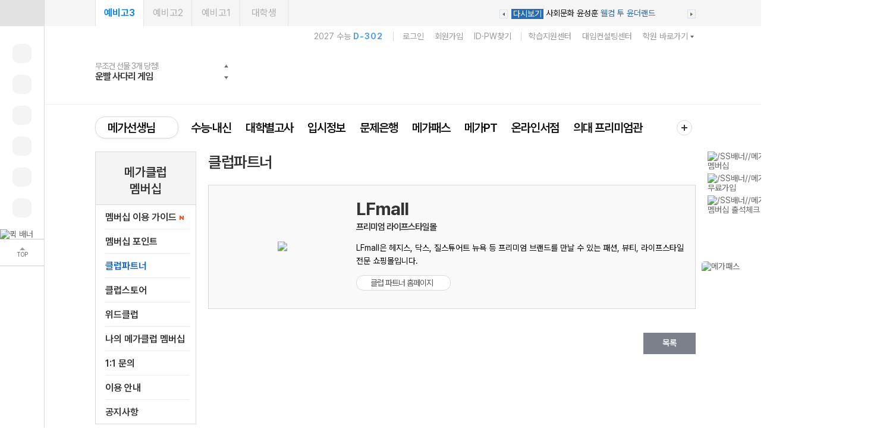

--- FILE ---
content_type: text/html
request_url: http://www.megastudy.net/megaClub/partner_view.asp?partner_cd=040211129001
body_size: 68521
content:
<!DOCTYPE html>
<html lang="ko">
<!-- 공통 인클루드 페이지 시작 -->

<!-- 공통 인클루드 페이지 종료 -->
<head>
	<meta http-equiv="Content-Type" content="text/html; charset=euc-kr">
	<meta http-equiv="Content-Script-Type" content="text/javascript" />
	<meta http-equiv="Content-Style-Type" content="text/css" />
	<meta http-equiv="X-UA-Compatible" content="IE=Edge">
    <meta name="viewport" content="width=1280" />
	<meta name="author" content="메가스터디교육(주)" />
	<title>메가스터디 :: 클럽파트너</title>
	<link rel="shortcut icon" href="/common/megastudy.ICO">
	<script type="text/javascript" src="/common/js/megastudy.js"></script>
	<link rel="stylesheet" type="text/css" href="/common/css/style.css" />
	<link rel="stylesheet" type="text/css" href="/megaClub/css/common.css" />
</head>
<body>


<div id="wrap_2014">

	<div class="column_top">
		<!-- 상단 메뉴 시작 -->
		
<script type="text/javascript" src="/common/js/tui/tui-code-snippet.js"></script>
<script type="text/javascript" src="/common/js/tui/ua-parser.min.js"></script>
<script type="text/javascript" src="/common/js/tui/tui-app-loader.min.js"></script>
<script type="text/javascript" src="/common/js/megastudy.js?dt=2026-01-21 오후 9:32:26"></script>


<script type="text/javascript" src="/common/js/jquery/jquery-latest_header.js"></script>


<script type="text/javascript" src="/common/js/login.js?dt=2026-01-21 오후 9:32:26"></script>
<script type="text/javascript" src="/common/js/search/akc_v2_quick.js"></script>
<script type="text/javascript" src="/Common/js/jquery/Plugins/jquery.bxslider.js"></script>
<script type="text/javascript" src="/Common/js/jquery/Plugins/jquery.cfSlider.js"></script>
<script type="text/javascript" src="/Common/js/jquery/Plugins/jquery.cycle.all.js"></script>
<script type="text/javascript" src="/Common/js/jquery/Plugins/jquery.slides.min.js"></script>
<script type="text/javascript" src="/Common/js/jquery/Plugins/jquery.vticker_15.js"></script>
<script type="text/javascript" src="/Common/js/swiper-bundle.min.js"></script>
<link type="text/css" rel="stylesheet" href="/Common/css/swiper-bundle.min.css" />
<link type="text/css" rel="stylesheet" href="/common/css/quick_search.css" />





<!-- Google tag (gtag.js) -->
<script async src="https://www.googletagmanager.com/gtag/js?id=AW-829601904"></script>
<script>
window.dataLayer = window.dataLayer || [];
function gtag(){dataLayer.push(arguments);}
gtag('js', new Date());

gtag('config', 'AW-829601904');
</script>


<!-- Google tag (gtag.js) -->
<script async src="https://www.googletagmanager.com/gtag/js?id=AW-300444601"></script>
<script>
  window.dataLayer = window.dataLayer || [];
  function gtag(){dataLayer.push(arguments);}
  gtag('js', new Date());

  gtag('config', 'AW-300444601');
</script>


<!-- Global site tag (gtag.js) - Google Ads -->
<script async src="https://www.googletagmanager.com/gtag/js?id=AW-1008380639"></script>
<script>
 window.dataLayer = window.dataLayer || [];
 function gtag(){dataLayer.push(arguments);}
 gtag('js', new Date());

 gtag('config', 'AW-1008380639');
</script>

<!-- Google Tag Manager -->
<script>(function(w,d,s,l,i){w[l]=w[l]||[];w[l].push({'gtm.start':
new Date().getTime(),event:'gtm.js'});var f=d.getElementsByTagName(s)[0],
j=d.createElement(s),dl=l!='dataLayer'?'&l='+l:'';j.async=true;j.src=
'https://www.googletagmanager.com/gtm.js?id='+i+dl;f.parentNode.insertBefore(j,f);
})(window,document,'script','dataLayer','GTM-TX72TGD');</script>
<!-- End Google Tag Manager -->



<!-- 상단 선언 스크립트 : 모든페이지 공통 상단 필수 -->
<!-- PlayD TERA Log Definition Script Start -->
<script>
window['_LA']=window['_LA']||function(){
   (window['_LA'].q=window['_LA'].q||[]).push(arguments)
}
</script>


	<script type="text/javascript" src="https://dynamic.criteo.com/js/ld/ld.js?a=59085" async="true"></script>

	<!-- Criteo 홈페이지 태그 -->
	<script type="text/javascript">
	window.criteo_q = window.criteo_q || [];
	var deviceType = /iPad/.test(navigator.userAgent) ? "t" : /Mobile|iP(hone|od)|Android|BlackBerry|IEMobile|Silk/.test(navigator.userAgent) ? "m" : "d";
	window.criteo_q.push(
	 { event: "setAccount", account: 59085},

	 
	 { event: "setEmail", email: "", hash_method: "" },
	 
	 { event: "setZipcode", zipcode: "" },
	 { event: "setSiteType", type: deviceType},
	 { event: "viewHome"});
	</script> 
	<!-- END Criteo 홈페이지 태그 -->


<div class="quick--left--sidemenu active">
	<div class="bx--quick--side">
		<a href="javascript:;" onclick="btn_quick_side()" class="btn__quick__fold"><span class="ic__arr arr__down"></span></a>
		<div class="bx--quick--viewsec">
			<div class="bx--quick--menu">
			
				<div class="quick__item">
					<div class="bx__quick__inner">
						
						<a href="http://www.megastudy.net/Mypage/mp_2017/myinfo/my_std_room/main.asp" class="quick__nav01"><span class="quick__name">내 강의실</span></a>
						
					</div>
				</div>				
				<div class="quick__item">					
										
					<div class="bx__quick__inner"><a href="http://www.megastudy.net/Mypage/mp_2017/apply/chr_new/main.asp" class="quick__nav02"><span class="quick__name">수강신청</span></a></div>
								
				</div>
				
				<div class="quick__item">
					
					<div class="bx__quick__inner"><a href="http://www.megastudy.net/mypage/mp_2017/notice/list.asp" class="quick__nav03"><span class="quick__name">알림</span></a></div>					
					
				</div>
				
				<div class="quick__item">					
										
					<div class="bx__quick__inner"><a href="javascript:;"  onclick="fncShowLogin();" class="quick__nav04"><span class="quick__name">교재 구매</span></a></div>
									
				</div>
				
				<div class="quick__item">
										
					<div class="bx__quick__inner"><a href="/mypage/mp_2017/pay/cart/cart_list.asp" class="quick__nav05"><span class="quick__name">장바구니</span></a></div>
					
				</div>
				
				<div class="quick__item">
										
					<div class="bx__quick__inner"><a href="/mypage/mp_2017/order/order_list.asp" class="quick__nav06"><span class="quick__name">주문배송</span></a></div>
								
				</div>
				
			</div>
			
			<div class="quick__admin__ba">
			
				<a href="http://www.megastudy.net/event/2024/0628_ai2980/main.asp" ><img src="http://img.megastudy.net/banner/2025/scroll/sky_l_251229_ai.jpg" alt="퀵 배너"></a>
			
			</div>
			
			<a href="javascript:;" onclick="fncTopMenuAnc('commonGnb--allfix')" class="btn__quick__top">
				<span class="ic__top"></span>
				<span class="top__txt">TOP</span>
			</a>
		</div>
	</div>
</div>


<div class="commonGnb--allfix gnbAreaHeight">
	<div class="commonGnb--gradewrap">
		<div class="bx--main--section po_r">
			
			<div class="commonGnb--grade--lst">
				
				<a href="javascript:;" onclick="fncMainGrdSet('3')" class="selected">예비고3</a>
				<a href="javascript:;" onclick="fncMainGrdSet('2')">예비고2</a>
				<a href="javascript:;" onclick="fncMainGrdSet('1')">예비고1</a>
				<a href="javascript:;" onclick="fncMainGrdSet('u')">대학생</a>				
				
			</div>

			
			<div class="commonGnb--textBanner--sec" id="gnbLiveArea">
				
			</div>
		</div>
	</div>
	

	<div class="commonGnb--header--sec">
		<div class="bx--main--section">
			
			<div class="quick-academy-layer" id="wrapAcademy" style="display: none;">
				<a href="https://campus.megastudy.net/?clear=Y" target="_blank" class="btn-landing">러셀X메가스터디학원 인트로</a>
				<div class="academy-row hole">
					<div class="academy-h">
						<strong>기숙학원</strong>
						<span>수준·계열·남녀 특화 <b>전문관</b></span>
					</div>
					<div class="academy-cont">
						<a href="https://russelhs.megastudy.net/russel_hs/main.asp" target="_blank">최상위권 전문관<br>러셀 기숙</a>
						<a href="https://russelsm.megastudy.net/russel_sm/main.asp?" target="_blank">남학생 전문관<br>러셀 기숙</a>
						<a href="https://russelw.megastudy.net/russel_w/main.asp?" target="_blank">여학생 전문관<br>러셀 기숙</a>
						<a href="https://russelwm.megastudy.net/russel_wm/main.asp" target="_blank">여학생 수학 전문관<br>러셀 기숙</a>
						<a href="https://seochob.megastudy.net/yangjim/main.asp" target="_blank" class="has-border">
							메가스터디 기숙학원<br>종합관 <img src="http://img.megastudy.net/main/renewal/icon/ic_nw_tea.png" alt="NEW">
						</a>
					</div>
				</div>
				<div class="academy-row is-uneven">
					<div class="academy-col">
						<div class="academy-h"><strong>러셀학원</strong></div>
						<div class="academy-desc"><span>최상위권 수준별 맞춤 <b>단과</b> &middot; <b>바</b>른공부 <b>자</b>습전용<b>관</b></span></div>
						<div class="academy-cont">
							<a href="https://russelgn.megastudy.net/russel_gn/main.asp?" target="_blank">러셀 강남</a>
							<a href="https://russeldc.megastudy.net/russel/main.asp" target="_blank">러셀 대치</a>
							<a href="https://russelmd.megastudy.net/russel_mokdong/main.asp?" target="_blank">러셀 목동</a>
							<a href="https://russelbc.megastudy.net/russel_bc/main.asp?" target="_blank">러셀 부천</a>
							<a href="https://russelbd.megastudy.net/russel_bundang/main.asp?" target="_blank">러셀 분당</a>
							<a href="https://russelyt.megastudy.net/russel_yt/main.asp?" target="_blank">러셀 영통</a>
							<a href="https://russeljg.megastudy.net/russel_jg/main.asp?" target="_blank">러셀 중계</a>
							<a href="https://russelpc.megastudy.net/russel_pc/main.asp?" target="_blank">러셀 평촌</a>
							<a href="https://russeldg.megastudy.net/russel_dg/main.asp?" target="_blank">러셀 대구</a>
							<a href="https://coredj.megastudy.net/core_dj/main.asp?" target="_blank">러셀 대전</a>
							<a href="https://russelct.megastudy.net/russel_ct/main.asp?" target="_blank">러셀 센텀</a>
							<a href="https://russelus.megastudy.net/russel_us/main.asp?" target="_blank">러셀 울산</a>
							<a href="https://coregj.megastudy.net/core_gj/main.asp?" target="_blank">러셀 광주</a>
							<a href="https://corewj.megastudy.net/core_wj/main.asp?" target="_blank">러셀 원주</a>
							<a href="https://corejj.megastudy.net/core_jj/main.asp?" target="_blank">러셀 전주</a>
							<a href="https://corecj.megastudy.net/core_cj/main.asp?" target="_blank">러셀 청주</a>
						</div>
						<div class="academy-row d2">
							<div class="academy-col">
								<div class="academy-desc"><span>최상위 재수<b>종합반</b></span></div>
								<div class="academy-cont">
									<a href="https://russelbc.megastudy.net/campus_common/mozip/index.asp?idx=8" target="_blank">러셀 부천</a>
									<a href="https://russelyt.megastudy.net/campus_common/mozip/index.asp?idx=11" target="_blank">러셀 영통</a>
									<a href="https://russelpc.megastudy.net/campus_common/mozip/index.asp?idx=14" target="_blank">러셀 평촌 <img src="http://img.megastudy.net/main/renewal/icon/ic_nw_tea.png" alt="NEW"></a>
									<a href="https://russeldg.megastudy.net/campus_common/mozip/index.asp?idx=16" target="_blank">러셀 대구</a>
									<a href="https://coredj.megastudy.net/campus_common/mozip/index.asp?idx=18" target="_blank">러셀 대전</a>
									<a href="https://russelus.megastudy.net/campus_common/mozip/index.asp?idx=21" target="_blank">러셀 울산</a>
									<a href="https://coregj.megastudy.net/campus_common/mozip/index.asp?idx=23" target="_blank">러셀 광주</a>
								</div>
							</div>
							<div class="academy-col">
								<div class="academy-desc"><span><b>내신</b>관</span></div>
								<div class="academy-cont">
									<a href="https://russelbc.megastudy.net/russel_bc/entinfo/pickel/index.asp" target="_blank">러셀 부천</a>
									<a href="https://russelyt.megastudy.net/russel_yt/entinfo/pickel/index.asp" target="_blank">러셀 영통</a>
									<a href="https://russeljg.megastudy.net/russel_jg/entinfo/pickel/index.asp" target="_blank">러셀 중계</a>
									<a href="https://russelpc.megastudy.net/russel_pc/entinfo/pickel/index.asp" target="_blank">러셀 평촌</a>
								</div>
							</div>
						</div>
					</div>
					<div class="academy-col">
						<div class="academy-h"><strong>메가스터디학원</strong></div>
						<div class="academy-desc"><span>수준별 맞춤합격시스템 재수<b>종합반</b></span></div>
						<div class="academy-cont col-5">
							<a href="https://gangbuk.megastudy.net/gangbuk/nsu/gate.asp" target="_blank">
								강북 노원관 <img src="http://img.megastudy.net/main/renewal/icon/ic_nw_tea.png" alt="NEW">
							</a>
							<a href="https://gangbuk.megastudy.net/gangbuk/nsu/gate.asp" target="_blank">
								강북 중계관 <img src="http://img.megastudy.net/main/renewal/icon/ic_nw_tea.png" alt="NEW">
							</a>
							<a href="https://noryangjin.megastudy.net/noryangjin/nsu/main.asp?refer=" target="_blank">노량진</a>
							<a href="https://sinchon.megastudy.net/sinchon/main.asp?refer=" target="_blank">신촌</a>
							<a href="https://songpa.megastudy.net/songpa/nsu/main.asp?refer=" target="_blank">송파</a>
							<a href="https://bucheon.megastudy.net/bucheon/nsu/main.asp?refer=" target="_blank">부천</a>
							<a href="https://bundang.megastudy.net/bundang/nsu/main.asp?refer=" target="_blank">분당</a>
							<a href="https://ilsan.megastudy.net/ilsan/nsu/main.asp?refer=" target="_blank">일산</a>
							<a href="http://www.suwonmega.com/" target="_blank">수원<span>(협력)</span></a>
						</div>
						<div class="academy-row d2">
							<div class="academy-col">
								<div class="academy-desc"><span>과목별·학년별 집중 학습 <b>단과</b></span></div>
								<div class="academy-cont">
									<a href="https://gangbuk.megastudy.net/gangbuk/nsu/gate.asp" target="_blank">
										강북 노원관 <img src="http://img.megastudy.net/main/renewal/icon/ic_nw_tea.png" alt="NEW">
									</a>
									<a href="https://gangbuk.megastudy.net/gangbuk/nsu/gate.asp" target="_blank">
										강북 중계관 <img src="http://img.megastudy.net/main/renewal/icon/ic_nw_tea.png" alt="NEW">
									</a>
									<a href="https://noryangjin.megastudy.net/noryangjin/nsu/main.asp?refer=" target="_blank">노량진</a>
									<a href="https://sinchon.megastudy.net/sinchon/main.asp?refer=" target="_blank">신촌</a>
									<a href="https://songpa.megastudy.net/songpa/nsu/main.asp?refer=" target="_blank">송파</a>
									<a href="https://bucheon.megastudy.net/bucheon/nsu/main.asp?refer=" target="_blank">부천</a>
									<a href="https://bundang.megastudy.net/bundang/nsu/main.asp?refer=" target="_blank">분당</a>
									<a href="https://ilsan.megastudy.net/ilsan/nsu/main.asp?refer=" target="_blank">일산</a>
									<a href="https://seongbuks.megastudy.net/seongbuk/jaehak/main.asp?refer=" target="_blank">성북<span>(초·중·고)</span></a>
								</div>
							</div>
							<div class="academy-col">
								<div class="academy-desc"><span><b>내신</b>관</span></div>
								<div class="academy-cont">
									<a href="https://gangbuk.megastudy.net/gangbuk/nsu/gate.asp" target="_blank">
										강북 노원관 <img src="http://img.megastudy.net/main/renewal/icon/ic_nw_tea.png" alt="NEW">
									</a>
									<a href="https://gangbuk.megastudy.net/gangbuk/nsu/gate.asp" target="_blank">
										강북 중계관 <img src="http://img.megastudy.net/main/renewal/icon/ic_nw_tea.png" alt="NEW">
									</a>
									<a href="https://noryangjin.megastudy.net/noryangjin/nsu/main.asp?refer=" target="_blank">노량진</a>
									<a href="https://sinchon.megastudy.net/sinchon/main.asp?refer=" target="_blank">신촌</a>
									<a href="https://songpa.megastudy.net/songpa/nsu/main.asp?refer=" target="_blank">송파</a>
									<a href="https://bucheon.megastudy.net/bucheon/nsu/main.asp?refer=" target="_blank">부천</a>
									<a href="https://bundang.megastudy.net/bundang/nsu/main.asp?refer=" target="_blank">분당</a>
									<a href="https://ilsan.megastudy.net/ilsan/nsu/main.asp?refer=" target="_blank">일산</a>
									<a href="https://seongbuks.megastudy.net/seongbuk/jaehak/main.asp?refer=" target="_blank">성북<span>(초·중·고)</span></a>
								</div>
							</div>
						</div>
					</div>
				</div>
			</div>
			
			<div class="commonGnb--userguide">				
				
				<div class="dday__test">2027 수능 <strong>D-302</strong></div>
				<div class="user__info">
					<span class="user__item">
						<a href="javascript:;" onclick="fncShowLogin();">로그인</a>				
					</span>
					<span class="user__item">
						<a href="javascript:;" onclick="popMemberInput('1');">회원가입</a>					
					</span>
					<span class="user__item">
						<a href="javascript:;" onclick="popMemberInput('3');">ID&middot;PW찾기</a>					
					</span>
				</div>			
				
				
				
				<div class="com__info">
					<span class="user__item"><a href="/help/main.asp">학습지원센터</a></span>
					<span class="user__item"><a href="https://mcc.megastudy.net/" target="_blank">대입컨설팅센터</a></span>
					<span class="user__item"><a href="javascript:;" onclick="toggle_top('wrapAcademy');toggle_ico('j');return false;" class="btn_academy">학원 바로가기</a></span>
				</div>
			</div>
			

			<div class="commonGnb--header--cont">
				<h1><a href="/megastudy.asp">메가스터디</a></h1>

				
				<div class="commonGnb--imgbanner" id="gnbEventArea">
				
				</div>

				
				<style>
					.commonGnb--bxsch{position:absolute;right:0;top:41px;font-size: 0;}
					.commonGnb--bxsch a{position: relative; display:inline-block;text-align:center;line-height:1}
					.commonGnb--bxsch .gnbsch__ic.m2{width: 178px; height: 34px; background: url('//img.megastudy.net/main/renewal/icon/ic_ai_search.png') no-repeat;background-size: contain; text-indent: -9999px;}
				</style>
				<div class="commonGnb--bxsch">
					<a href="/search_ai/search_main_ai.asp">
						<span class="gnbsch__ic m2">AI 통합 검색</span>
					</a>
					
				</div>			
			</div>
		</div>	
	</div>

	<div id="megaLoginSwitch" class="lay_allclose">
		<div class="loginAreaSwitch">
			<h2><img src="http://img.megastudy.net/main/common/img__switch.png" alt="메가스터디교육 통합회원 전환 안내"></h2>
			<div class="loginAreaSwitch__subTit">
				하나의 통합 아이디로 모든 사이트를 자유롭게 이용하실 수 있습니다.
			</div>
			<div class="loginAreaSwitch__subTxt">
				모든 브랜드 사이트별 아이디를 하나로 통합하여 관리할 수 있습니다.<br/>
				아직 가입하지 않은 사이트는 새롭게 가입할 필요 없이 함께 통합 가입됩니다.
			</div>
			<div class="loginAreaSwitch--list">
				<ul>
					<li>
						<img src="http://img.megastudy.net/main/common/img_switchBreand01.png" alt="메가스터디"/>
					</li>
					<li>
						<img src="http://img.megastudy.net/main/common/img_switchBreand02.png" alt="엘리하이키즈"/>
					</li>
					<li>
						<img src="http://img.megastudy.net/main/common/img_switchBreand03.png" alt="엘리하이"/>
					</li>
					<li>
						<img src="http://img.megastudy.net/main/common/img_switchBreand04.png" alt="엠베스트"/>
					</li>
					<li>
						<img src="http://img.megastudy.net/main/common/img_switchBreand05.png" alt="러셀"/>
					</li>
					<li>
						<img src="http://img.megastudy.net/main/common/img_switchBreand06.png" alt="메가스터디학원"/>
					</li>
				</ul>
			</div>

			
			<a href="http://www.megastudy.net/Member/member_new/member_verification_switch.asp">통합회원 전환하기</a>
			
		</div>
		<a href="javascript:;" onclick="fncHideMemberSwitch();" class="loginArea__loginClose"><img src="http://img.megastudy.net/main/common/login__btn--close.gif" alt="닫기"></a>
	</div>


	
	<div class="commonGnb--total--navi">
		<div class="bx--main--section po_r">
			<div class="bx--fixed--total">
				<div class="bx--gnbmain--category">
					<div class="gnbmain__category__menu">
						<span class="mn__teacher">
							<a href="/teacher_v2/teacher_main.asp">메가선생님</a>
							<a href="javascript:;" class="total__tea" onclick="toggle_top('mn__teacher');toggle_ico('a');return false;" title="메가선생님 전체보기" aria-label="메가선생님 전체보기"><span class="ic__arr arr__down"></span></a>
						</span>
						<ul class="lst__category" id="gnb1DepthMenuArea">
							
						</ul>
						<a href="javascript:;" onclick="fncGnbAllServiceMenu();$('.search_dimmed').hide();return false;" title="전체서비스" aria-label="전체서비스" class="btn__gnbmain__addservice"></a>
						
						
						<div class="fix--sch--cont">
							<div class="sch__item">
								<a href="/lecbookSearch/main.asp">강좌 · 교재 찾기</a>
							</div>
							<div class="sch__item">
								<!-- <a href="javascript:;" class="sch__fixbtn" onclick="try{fncQSOpen(this);}catch(e){};return false;"></a> -->
								<a href="/search_ai/search_main_ai.asp" class="sch__fixbtn"></a>
							</div>
						</div>

					</div>
				</div>
			</div>

		
			<div class="commonGnb--addservice--layer">
				<div class="bx--service--group" id="allServiceArea">
					
				</div>
			</div>
						
			
			<div id="mn__teacher" class="teachers_wrap lay_allclose" style="">

			</div>
		</div>
		
		
		<div id="layer_quick_search" style="display:none;z-index:10020;" class="lay_allclose">
			<div id="newSearch"></div>
		</div>
					
		<div id="layer_quick_search2" style="display:none;position:absolute;left:50%;margin-left:-505px;width:1010px;z-index:10020;border: 1px solid #a8a8a8;background:#f9f9f9;box-sizing: border-box;" class="lay_allclose">
			<div id="newSearch2"></div>
			<div style="height:400px;overflow:hidden;width:100%;"><iframe title="quick_search" id="ifrm_quick_search" src="/quick_search/blank.html" width="100%" height="380px" allowtransparency="true" style="border:0px;" frameborder="0" scrolling="no"></iframe>
			</div>
		</div>
		
	</div>
</div>



<script type="text/javascript" src="http://www.megastudy.net/common/js/login.js"></script>


<form name="LoginFormLy" method="post" >
<input type="hidden" name="com_info" value="">
<input type="hidden" name="com_os" value="">
<input type="hidden" name="com_directx" value="">
<input type="hidden" name="com_playerv" value="">
<input type="hidden" name="login_stroke" value="">
<input type="hidden" name="com_mac" value="">
<input type="hidden" name="com_ip" value="18.220.46.47">
<input type="hidden" name="ret_url" value="" id="ret_urlly"/>
<input type="hidden" name="mode" value="layer">
<div id="megaLogin" class="lay_allclose">
	<div class="loginArea">
		<h2><img src="http://img.megastudy.net/main/common/img__login.gif" alt="로그인"></h2>
		<!--[D] Label에 selected 추가로 활성화 -->
		<div class="loginArea__loginType layer">
			<label class="selected"><input type="radio" name="logintp" onclick="fnc_loginly_tab(1);" value="S" title="학생" checked> 학생</label>
			<label><input type="radio" name="logintp" onclick="fnc_loginly_tab(2);" value="P" title="학부모"> 학부모</label>
		</div>

		<div class="loginArea__loginInput">
			<input type="text" name="loginid" id="loginidly" size="20" maxlength="20"  title="아이디" placeholder="아이디">
			<input type="password" name="loginpw" id="loginpwly" size="20" maxlength="20" title="비밀번호" placeholder="비밀번호" onKeyDown="if(event.keyCode==13) goLoginly();" >
			<a href="javascript:;" onclick="goLoginly();">로그인</a>
		</div>

		<div class="loginArea__idCheck">
			<label><input type="checkbox" name="saveId" value="1" id="id_savely"  title="아이디 저장"> 아이디 저장</label>
		</div>

		<div class="loginArea__etc">
			<a href="javascript:;" onclick="popMemberInput('3');">아이디 찾기</a>
			&nbsp;|&nbsp;
			<a href="javascript:;" onclick="popMemberInput('4');">비밀번호 찾기</a>
			&nbsp;|&nbsp;
			<a href="javascript:;" onclick="popMemberInput('1');">회원가입</a>
		</div>
	</div>
	<a href="javascript:;" onclick="fncHideLogin();" class="loginArea__loginClose"><img src="http://img.megastudy.net/main/common/login__btn--close.gif" alt="닫기"></a>
</div>
</form>


<div class="search_dimmed"></div>

<script type="text/javascript">
<!--
	// GNB 현우진 배너 슬라이더
	var top_gnbimgba = new Swiper('.bx--hwj--ba .swiper-container', {	
		direction: 'vertical', 
		loop: true, 				
		autoplay: {               // 자동 재생 옵션
			delay: 3000,          // 3초 간격
			disableOnInteraction: false // 유저가 터치해도 계속 자동재생
		},
	});

	
	function toggle_ico(Num) {
		
		var targetLayerIcon = {
			"a" : jQuery(".mn__teacher"),
			"b" : jQuery(".mn_search, .commonGnb--navi2--util--search"),
			"c" : jQuery(".mn_russel"),
			"d" : jQuery(".mn_academy"),
			"e" : jQuery(".commonGnb--navi1--megaCampaign"),
			"f" : jQuery(".commonGnb--navi2--util--fullService"),
			"g" : jQuery(".mypage"),
			"h" : jQuery(".br_topRight--btList"),
			"i" : jQuery("#megaGnb .top_ban_mn"),			
			"j" : jQuery("#wrapAcademy"),
			"k" : jQuery(".commonGnb--loginArea--login"),
			"l" : jQuery(".btn__gnbmain__addservice")			
		}

		for (var key in targetLayerIcon) {
			if (key !== Num) {				
				targetLayerIcon[key].removeClass('active');
			}else if(key === Num) {
				targetLayerIcon[key].toggleClass('active');
			}

			if (key === "a") {
					if (targetLayerIcon[key].hasClass("active")) {
						// 열렸을 때 동작					
						$('.total__tea span').removeClass("arr__down").addClass("arr__up");
						$('.teachers_wrap').show().animate({ top: '79px' }, 400);
						
					} else {
						// 닫혔을 때 동작
						$('.total__tea span').removeClass("arr__up").addClass("arr__down");
						$('.teachers_wrap').hide().animate({ top: '57px' }, 400);						
					}
			}
			
			if (key === "l") {
				$('.commonGnb--addservice--layer').toggle(targetLayerIcon[key].hasClass('active'));	
			}	
			
		}
	}


	//좌측 퀵 배너 활성화
	function btn_quick_side() {
    // 현재 sidemenu에 'active' 클래스가 있는지 확인
		if (!jQuery('.quick--left--sidemenu').hasClass('active')) {
			// active 클래스가 없으면 추가
			jQuery('.quick--left--sidemenu').addClass('active');
			jQuery('.btn__quick__fold .ic__arr').removeClass('arr__down').addClass('arr__up');
			fncQuikMenuSet('y');
		} else {
			// active 클래스가 있으면 제거
			jQuery('.quick--left--sidemenu').removeClass('active');
			jQuery('.btn__quick__fold .ic__arr').removeClass('arr__up').addClass('arr__down');
			fncQuikMenuSet('n');
		}
	}	
	//GNB 전체 선생님 레이어
	
	function alltea_lyropen() {			
		toggle_ico('a');
	}
	function alltea_lyrcls(){
		toggle_ico('a');
	}

	function fncGnbAllServiceMenu() {
		if (jQuery("#gnbAllServiceMenuViewArea").length > 0) {
			toggle_top('btn__gnbmain__addservice active');
			toggle_ico('l');
		}else{			
			jQuery.post("/common/menu/gnbAllServiceMenu_ax.asp",
				function (data){
					jQuery("#allServiceArea").html(data);
					toggle_top('btn__gnbmain__addservice active');
					toggle_ico('l');
				}
			)
		}
	}
	//fncGnbAllServiceMenu();
	//전체서비스 메뉴 리스트 호출	
	
	//이벤트 배너 리스트	
	function fncGnbEventBanner() {
		jQuery("#gnbEventArea").load("/common/menu/gnbEventBanner_ax.asp")
		
	}
	fncGnbEventBanner();
	//이벤트 배너 리스트	
	
	//이벤트 라이브 배너 리스트	
	function fncGnbLiveBanner() {
		jQuery("#gnbLiveArea").load("/common/menu/gnbLiveBanner_ax.asp")
	}	
	fncGnbLiveBanner();
	//이벤트 라이브 배너 리스트	

	//1뎁스 메뉴 리스트	
	function fncGnb1DepthMenu() {
		jQuery("#gnb1DepthMenuArea").load("/common/menu/gnb1DepthMenu_ax.asp")
		
	}
	fncGnb1DepthMenu();
	//1뎁스 메뉴 리스트	
		
	
	var nsInt = 0;

	function fncQSOpen(event) {
		var clickedClassName = jQuery(event).attr("class");		

		jQuery.post("/Common/menu/new_search_ax.asp", function(data){
			jQuery("#newSearch").html(data);
			jQuery("#kwd").focus();
		});

		if (nsInt == 0) {
			jQuery('.commonGnb--allfix').attr("class","commonGnb--allfix open_search");
			jQuery('.search_dimmed').show();
		} else {
			if (jQuery(".search_dimmed").css("display") == "block") {
				jQuery('.commonGnb--allfix').attr("class","commonGnb--allfix");
				jQuery('.search_dimmed').hide();
			} else {
				jQuery('.commonGnb--allfix').attr("class","commonGnb--allfix open_search");
				jQuery('.search_dimmed').show();
			}
		}

		toggle_top('layer_quick_search');
		toggle_ico('b');
		
		nsInt = nsInt = 1

		jQuery(window).scroll(function() {
			var searchScrollTop = jQuery(window).scrollTop();
			if (searchScrollTop > 30){
				jQuery('.lay_allclose').addClass("sub_search--fixed");
			}else{
				jQuery('.lay_allclose').removeClass("sub_search--fixed");
			}
		});

		if (clickedClassName.includes('sch__fixbtn')) {
			jQuery(event).toggleClass("selected");
		}		
	}	
	
	function fncMainGrdSet(g) {		
		jQuery.post( "/Common/menu/SetCookie_ax.asp?mGrd="+g, function( data ) {
			document.location.href='http://www.megastudy.net/megastudy.asp';
		});
	}

	var boxAllserviceCnt =0;
	//toggle
	function toggle_top(obj) {		
		var fMenu = jQuery("#" + obj)
		var fMenuDisp = fMenu.css("display");
		jQuery('.lay_allclose').hide();
		jQuery('.quick-academy-layer').hide();
		
		
		if (fMenuDisp == 'none') {
			if (obj == "mn__teacher") {				
				if (jQuery.trim(fMenu.html()) == "") {										
					fMenu.load("/Common/menu/all_teacher_layer_ax.asp");
				}
			}else if(obj == "boxAllservice") {
				jQuery('body, html').addClass('fullservice--bodyScrollNo');
				
				if(boxAllserviceCnt==0){
					
					jQuery('#boxAllservice').load('/Common/menu/bottmenu_fullservice_2018_ax.asp');
					
					boxAllserviceCnt = 1;
				}
			}else if(obj == "layer_quick_search") {
				jQuery('#layer_quick_search').css('display','block');
			}

			showEffect(fMenu);
		} else {
			fMenu.hide();
		}

		function getNumberOnly(obj){
			var val = obj;
			val = new String(val);
			var regex = /[^0-9]/g;
			val = val.replace(regex, '');
			obj= val;
			return obj;
		}

		function showEffect(obj){
			var Top = getNumberOnly(obj.css("top"));
			obj.css("top",Top-20);
			obj.show().animate({top:Top},300);
		}

		if(obj === 'wrapAcademy') $('.search_dimmed').hide();
	}

	
	function fncSetTeacherHomeLnk(tecLnkVal){
		if (jQuery("#tecHomeLnkForm").length==0){

			var arrTecLnkInfo=tecLnkVal.split("?");
			var tecHomeLnkUrl=arrTecLnkInfo[0];
			var tecHomeLnkVal=arrTecLnkInfo[1];
			var arrTecHomeLnkVal=tecHomeLnkVal.split("&");
			var newFormTxt="<form name='tecHomeLnkForm' id='tecHomeLnkForm' method='post' action='"+tecHomeLnkUrl+"'></form>"

			jQuery("body").eq(0).append(newFormTxt);

			var arrLnkDtlVal=[];

			var dataNm=""
			var dataVal="";

			for(var fCnt=0;fCnt<arrTecHomeLnkVal.length;fCnt++){

				arrLnkDtlVal=arrTecHomeLnkVal[fCnt].split("=");

				dataNm=arrLnkDtlVal[0];
				dataVal=arrLnkDtlVal[1];

				jQuery("#tecHomeLnkForm").append("<input type='hidden' name='"+dataNm+"' value='"+dataVal+"'>");

				arrLnkDtlVal=[];
			}

			jQuery("#tecHomeLnkForm").append("<input type='hidden' name='ret_url' value='"+tecLnkVal+"'>");

			jQuery("#tecHomeLnkForm").submit();

		}else{
			jQuery("#tecHomeLnkForm").empty();

			var arrTecLnkInfo=tecLnkVal.split("?");
			var tecHomeLnkUrl=arrTecLnkInfo[0];
			var tecHomeLnkVal=arrTecLnkInfo[1];
			var arrTecHomeLnkVal=tecHomeLnkVal.split("&");

			jQuery("#tecHomeLnkForm").attr("action",tecHomeLnkUrl);

			var arrLnkDtlVal=[];

			var dataNm=""
			var dataVal="";

			for(var fCnt=0;fCnt<arrTecHomeLnkVal.length;fCnt++){

				arrLnkDtlVal=arrTecHomeLnkVal[fCnt].split("=");

				dataNm=arrLnkDtlVal[0];
				dataVal=arrLnkDtlVal[1];

				jQuery("#tecHomeLnkForm").append("<input type='hidden' name='"+dataNm+"' value='"+dataVal+"'>");

				arrLnkDtlVal=[];
			}

			jQuery("#tecHomeLnkForm").append("<input type='hidden' name='ret_url' value='"+tecLnkVal+"'>");

			jQuery("#tecHomeLnkForm").submit();
		}
	}
	
    function fncMyPageInfo() {
        if (jQuery("#MyPageInfo").css("display") == "none") {                        
            jQuery('#MyPageInfo').show();
        } else {            
            jQuery('#MyPageInfo').hide();
        }
    }	
		
	
	function fncMemberSwitch() {
		toggle_top('megaLoginSwitch');
    }
	
    function fncHideMemberSwitch() {
        jQuery("#megaLoginSwitch").hide();
	}	
	
	function fnc_loginly_tab(tab_no) {
        document.LoginFormLy.logintp[0].checked = false;
		document.LoginFormLy.logintp[1].checked = false;
		document.LoginFormLy.logintp[tab_no - 1].checked = true;
    }

    function fncShowLogin() {
		toggle_top('megaLogin');		
    }
	
    function fncHideLogin() {
        jQuery("#megaLogin").hide();
	}	
	
	var https_urls="";   
    function goLoginly() {
		 https_urls = "https://www.megastudy.net";

        if (document.LoginFormLy.loginid.value.indexOf("seoullearn") != -1) {
            if (confirm("서울런 회원은 서울런 페이지를 통해 메가스터디를 이용할 수 있습니다.\n지금 서울런 페이지로 이동하시겠습니까?")) {
                location.href = "https://slearn.seoul.go.kr";
            }
            return;
        }
		
        loginok(document.LoginFormLy);
        return;
    }	
	
	
    jQuery(document).ready(function(){

        jQuery(".loginArea__loginType.layer label").click(function(){
            jQuery(".loginArea__loginType.layer label").removeClass()
            jQuery(".loginArea__loginType.layer label").eq(jQuery(".loginArea__loginType.layer label").index(this)).addClass("selected");
		});


		// 아이디 : 한글 입력 불가능
		jQuery("#loginidly").keyup(function(e) {
			regexp = /[0-9a-zA-Z]/g;
            vkey = jQuery(this).val();
			if(vkey != ""){
				if (!regexp.test(vkey)) {
					alert('한글은 입력할 수 없습니다.');
					jQuery(this).val(vkey.replace(regexp, ''));
				}
			}
		});
    })	
	
	
		// 앵커
	function fncGoAnchor(tg) {
		jQuery('html,body').animate({scrollTop: jQuery("."+tg).offset().top+0}, 'fast');
		return false;
	}

	function fncTopMenuAnc(tg) {
		jQuery('html,body').animate({scrollTop: jQuery("."+tg).offset().top+0}, 'fast');
		return false;
	}

	function fncQuikMenuSet(flg) {
		jQuery.post( "/Common/menu/SetCookie_ax.asp?mQuik="+flg, function( data ) {	});
	}

//-->
</script>
		<!-- 상단 메뉴 종료 -->
	</div>

	<div class="column_main">

		<div class="column_menu">
			
<div class="lnb_renuwal_wrap">
	<div class="lnb_renuwal_cont">
		<h2 class="lnb_tit"><a href="/megaClub/main.asp">메가클럽<br>멤버십</a></h2>
		
		<ul class="depth01_menu">
			<li class="tit ">
				<span class="tit"><a href="/megaClub/intro.asp">멤버십 이용 가이드 <img src="http://img.megastudy.net/main/2015/ic_new2.gif" alt="new"></a></span>
			</li>
			
			<li class="tit ">
				
				<span class="tit"><a href="/megaClub/membership_point.asp">멤버십 포인트</a></span>
				
			</li>
			
			<li class="tit on">
            	<span class="tit"><a href="/megaClub/partner.asp">클럽파트너</a></span>
            </li>
			
			<li class="tit ">
            	<span class="tit"><a href="/megaClub/storeList.asp">클럽스토어</a></span>
			</li>
			
			<li class="tit ">
            	<span class="tit"><a href="/megaClub/withClub.asp">위드클럽</a></span>
			</li>
			
			<li class="tit ">
				<span class="tit"><a href="/megaClub/myMegaClub.asp">나의 메가클럽 멤버십</a></span>
			</li>
			
			<li class="tit ">
            	<span class="tit"><a href="/megaClub/qna.asp">1:1 문의</a></span>
			</li>
			

			<li class="tit ">
            	<span class="tit"><a href="/megaClub/faq.asp">이용 안내</a></span>
			</li>

			<li class="tit ">
            	<span class="tit"><a href="/megaClub/notice.asp">공지사항</a></span>
			</li>

		</ul>

	</div>
	
</div>
<script type="text/javascript">
(function ($) {
	jQuery('.lnb_renuwal_wrap .tit').click(function () {
		if (jQuery(this).next().is('.depth02') && !jQuery(this).parent().is('.openClass')) {
			jQuery(this).parent().toggleClass('active');
			return false;
		}
	})
})(jQuery)
</script>

		</div>
		<div class="column_right partnerView">   
			<h3 class="areaLogo">클럽파트너</h3>
			<div class="contents">
				<div class="partnerView--info">
					<div class="partnerView--logo"><img src="http://file.megastudy.net/FileServer/file_att/megaclub/logo_lf.png" ></div>
					<div class="partnerView--infoCon">
						<div class="partnerView--infoCon--title"><strong>LFmall</strong> 프리미엄 라이프스타일몰</div>
						<p>LFmall은 헤지스, 닥스, 질스튜어트 뉴욕 등 프리미엄 브랜드를 만날 수 있는 패션, 뷰티, 라이프스타일 전문 쇼핑몰입니다.</p>
						<div class="partnerView--infoCon--btns">
							
								<a href="https://www.lfmall.co.kr/" target="_blank">클럽 파트너 홈페이지</a>
							
						</div>
						
						<div class="icoArea__membership" id="msIconArea" style="display:none;">멤버십<br>전용</div>
					</div>
				</div>



		

				<div class="commonBoardView--btns partnerView--btn">	
					<a href="/megaClub/partner.asp">목록</a>
				</div>		
			</div>
		</div>
		

<ul id="SSBannerTable">
	
</ul>


<script type="text/javascript">
<!--
	var jsonObj;
	var ssBannerCnt = 0;
	var today = new Date();


	function setSSBanner() {
		var $tbl = jQuery('#SSBannerTable');

		jQuery.getJSON("/scroll/banner/inc_sky_banner_module.asp?M_ID=466&mode=&jsoncallback=?", function (data) {
			jsonObj = data;

			jQuery.each(jsonObj, function (index, entry) {
				var strHtml = "";
				var strTitle = unescape(entry["title"]).replace("\'", "`");
				var linkType = entry['link_type'];
				var strImg = entry['image'];
				var viewFlg = false;

				var dateString = entry['edt'];		//종료일
				var dateArray = dateString.split("-");
				var timeString = entry['etm'];		//종료시간
				var timeArray = timeString.split(":");

				var dateObj = new Date(dateArray[0], Number(dateArray[1])-1, dateArray[2], timeArray[0], timeArray[1]);
				var betweenDay = (dateObj.getTime()-today.getTime())/1000/60/60/24;

				dateString = entry['sdt'];		//시작일	UPD 20150522 CHOIJH
				dateArray = dateString.split("-");
				timeString = entry['stm'];		//시작시간
				timeArray = timeString.split(":");

				dateObj = new Date(dateArray[0], Number(dateArray[1])-1, dateArray[2], timeArray[0], timeArray[1]);
				var startDay = (dateObj.getTime()-today.getTime())/1000/60/60/24;

//				console.log('startDay:'+startDay);
				if(entry['dt_type'] == "1"){		//기간제한 없음
					viewFlg = true;
				}else if(entry['dt_type'] == "2"){	//기간제한
					if(startDay <= 0 && betweenDay > 0){viewFlg = true;}
					else{viewFlg = false;}
				}else if(entry['dt_type'] == "3"){	//기간제한(D-5)
					if(startDay <= 0 && betweenDay > 6){viewFlg = true;}
					else if(startDay <= 0 && betweenDay <= 6 && betweenDay > 5 ){viewFlg = true;strImg=entry['image_d5']}
					else if(startDay <= 0 && betweenDay <= 5 && betweenDay > 4 ){viewFlg = true;strImg=entry['image_d4']}
					else if(startDay <= 0 && betweenDay <= 4 && betweenDay > 3 ){viewFlg = true;strImg=entry['image_d3']}
					else if(startDay <= 0 && betweenDay <= 3 && betweenDay > 2 ){viewFlg = true;strImg=entry['image_d2']}
					else if(startDay <= 0 && betweenDay <= 2 && betweenDay > 1 ){viewFlg = true;strImg=entry['image_d1']}
					else if(startDay <= 0 && betweenDay <= 1 && betweenDay > 0 ){viewFlg = true;strImg=entry['image_d0']}
					else{viewFlg = false;}
				}else if(entry['dt_type'] == "4"){	//기간제한(D-3)
					if(startDay <= 0 && betweenDay > 4){viewFlg = true;}
					else if(startDay <= 0 && betweenDay <= 4 && betweenDay > 3 ){viewFlg = true;strImg=entry['image_d3']}
					else if(startDay <= 0 && betweenDay <= 3 && betweenDay > 2 ){viewFlg = true;strImg=entry['image_d2']}
					else if(startDay <= 0 && betweenDay <= 2 && betweenDay > 1 ){viewFlg = true;strImg=entry['image_d1']}
					else if(startDay <= 0 && betweenDay <= 1 && betweenDay > 0 ){viewFlg = true;strImg=entry['image_d0']}
					else{viewFlg = false;}
				}

				//--

				if(viewFlg){	// 노출허용된 경우에만
					strHtml += '<li>';
					if(linkType == "1"){		
						strHtml += '<a href="' + unescape(entry['link_content']) + '" onfocus="this.blur()"><img src="http://img.megastudy.net' + strImg + '" border="0" alt="/SS배너//' + strTitle + '"></a>';
					}else if(linkType == "2"){	
					    strHtml += '<a href="' + unescape(entry['link_content']) + '" target="_blank" onfocus="this.blur()"><img src="http://img.megastudy.net' + strImg + '" border="0" alt="/SS배너//' + strTitle + '"></a>';
					}else if(linkType == "3"){	
					    strHtml += '<img src="http://img.megastudy.net' + strImg + '" border="0" useMap="#ssmap_'+entry["seq"]+'" alt="/SS배너//' + strTitle + '">';
						strHtml += '<map name="ssmap_'+entry["seq"]+'">'+unescape(entry['link_map'])+'</map>';
					}else if(linkType == "4"){	

						if(unescape(entry['link_content']).toLowerCase()=="/entinfo/2019_jiwon/ticket_reg/pop_reg_pack.asp"){

								
							strHtml += '<img src="http://img.megastudy.net' + strImg + '" border="0" alt="/SS배너//' + strTitle + '" style="cursor:pointer"';
							strHtml += 'onClick="alert(\'로그인후 이용 하세요.\');fncShowLogin();" ';
							strHtml += '>';
								

						}else{
							strHtml += '<img src="http://img.megastudy.net' + strImg + '" border="0" alt="/SS배너//' + strTitle + '" style="cursor:pointer"';
							strHtml += 'onClick="window.open(\'' + unescape(entry['link_content']) + '\', \'popup_'+entry["seq"]+'\',\''+ unescape(entry['link_map']) +'\')" ';
							strHtml += '>';
						}

					}else if(linkType == "5"){	
					    strHtml += '<img src="http://img.megastudy.net' + strImg + '" border="0" onClick="player_free(\''+entry["link_dng_kbn"]+'\', \'' + unescape(entry['link_content']) + '\')" alt="/SS배너//' + strTitle + '" style="cursor:pointer">';
					}else if(linkType == "6"){	
					    strHtml += '<img src="http://img.megastudy.net' + strImg + '" border="0" onClick="alert(\'' + unescape(entry['link_content']) + '\')" alt="/SS배너//' + strTitle + '" style="cursor:pointer">';
					}
					strHtml += '</li>';
				}

				$tbl.append(strHtml);
			});
		});
	}

	//jQuery(document).ready(function () {
		//setTimeout("setSSBanner()", 500);
	//});

	setSSBanner();

//-->
</script>

	</div>

	

<div id="Passlayer" style="display:none;position:absolute;z-index:91;">Loading...</div>

<script type="text/javascript" language="javascript">

	function fncMyPassShowLayer(){
		jQuery.post("/lecmain/common/chr/MyPassItemLayer_ax.asp",
			function (data){

				jQuery("#Passlayer").html(data);

				var $layerPopupObj = $('#Passlayer');
				var left = ( $(window).scrollLeft() + ($(window).width() - $layerPopupObj.width()) / 2 );
				var top = ( $(window).scrollTop() + ($(window).height() - $layerPopupObj.height()) / 2 );

				$layerPopupObj.css({
					position: 'absolute'
					, display:'block'
					, top: top
					, left: left
				});
			}
		);
	}


	//Visible
	function fnVisible(did) {
		document.getElementById(did).style.visibility = "visible";
		document.getElementById(did + "Bg").style.visibility = "visible";
	}

	//Hidden
	function fnHidden(did) {
		document.getElementById(did).style.visibility = "hidden";
		document.getElementById(did + "Bg").style.visibility = "hidden";
	}

	//toggle
	jQuery(function(){
		jQuery("#megagroup").css('display','none');
	})

	function ftoggle(obj) {
		var style = document.getElementById(obj).style;

		var bg = document.getElementById(obj + "_toggle");

		if (style.display == 'none') {
			jQuery('#megaMoreSite_new').css('zIndex','1000');
			style.display = 'block';
			bg.className = 'open';
		} else {
			jQuery('#megaMoreSite_new').css('zIndex','1');
			style.display = 'none';
			bg.className = '';
		}
	}

	//show
	function fnVisible(did) {
		document.getElementById(did).style.display = "block";
		document.getElementById(did + "Bg").style.display = "block";
	}

	//hidden
	function fnHidden(did) {
		document.getElementById(did).style.display = "none";
		document.getElementById(did + "Bg").style.display = "none";
	}
	function goValidEscrow(mertid) {
		var strMertid = mertid;
		window.open("https://pgweb.tosspayments.com/ms/escrow/s_escrowYn.do?mertid=megastudyedu", "check", "width=500, height=550, scrollbars=no, left = 200, top = 50");
	}

	function fncKcpEscow(){
		var status  = 'width=500 height=450 menubar=no,scrollbars=no,resizable=no,status=no';
		var obj     = window.open('', 'kcp_pop', status);
		document.shop_check.method = "post";
		document.shop_check.target = "kcp_pop";
		document.shop_check.action = "//admin.kcp.co.kr/Modules/escrow/kcp_pop.jsp";
		document.shop_check.submit();
	}

</script>
<style type="text/css">

	/* #megaMoreSite_new #megagroup dd:first-child{background: none;} */
	/* #megagroup_list{width:800px;} */
</style>

<div class="bx--sub--evtall">
	

<link type="text/css" rel="stylesheet" href="/Common/css/swiper-bundle.min.css" />
<style type="text/css">
/* 우측 이벤트 플로팅 */
.evt__floationg{position:fixed;right:20px;bottom:110px;z-index:1010;}
.evt__floationg .btn__floating img{width:60px;height:60px;border-radius:60px}
.bx--reversion--fab .evt__floationg{width:auto}
.bx--reversion--fab .evt__floationg .alart_sideba{right:0}
.right__Banner{width:100px;margin:0 -20px}
.bx--rside--evtba{position:relative;width:100px;margin:0}
.bx--rside--evtba .swiper-container{overflow:hidden;width:100px;height:170px;}
.bx--rside--evtba a{display:block;overflow:hidden;width:100px;height:170px;border-radius:5px;}
.bx--rside--evtba img{width:100px;height:170px}
.evt__floationg .evt_sideba_cls{overflow:hidden;position:absolute;right:5px;top:0;width:20px;height:20px;background:transparent;line-height:999px;}
.evt__floationg .evt_sideba_cls:before{content:"";position:absolute;left:9px;top:6px;width:1px;height:16px;background:#fff;/*transition: ease-in-out .4s;*/;transform:rotate(45deg);z-index:30;opacity:0.6;}
.evt__floationg .evt_sideba_cls:after{content:"";position:absolute;left:9px;top:6px;width:1px;height:16px;background:#fff;/*transition: ease-in-out .4s;*/transform:rotate(-45deg);z-index:30;opacity:0.6}
.evt__floationg .alart_sideba{display:inline-block;position:absolute;top:0;right:0;padding:0 5px;height:15px;color:#fff;text-align:center;line-height:15px;font-size:10px;background:#333;border-radius:15px}
.evt__floationg .btn__floating{display:block;overflow:hidden;width:60px;height:60px;border-radius:60px}
.evt__floationg .swiper-pagination{}
.evt__floationg .swiper-pagination-bullet{display:inline-block;width:8px;height:8px;margin:0 2px !important;border:1px solid #fff;opacity:0.8;background:transparent;}
.evt__floationg .swiper-pagination-bullet-active{background:#fff;}
</style>

<div class="evt__floationg">
    <a href="javascript:;" class="btn__floating" onclick="showHide()">
       <img src="http://img.megastudy.net/banner/2025/ban/sky_rs_251103_mp.jpg" class="switch_ba" alt="메가패스">
       <span class="alart_sideba">3</span>
    </a>
    <div id="right__Banner" class="right__Banner" style="display:none;">
        <div class="bx--rside--evtba">
            <div class="swiper-container">
                <div class="swiper-wrapper">
					
                    <div class="swiper-slide">
					
						
									<a href="/tpass/2025/1103_ps32836/main.asp" class="roll-item"><img src="http://img.megastudy.net/banner/2025/ban/sky_r_251103_mp.jpg" alt="메가패스"></a>
						
						<a href="javascript:;" class="evt_sideba_cls" onclick="showHide()">레이어 닫기</a>
                    </div>
					
                    <div class="swiper-slide">
					
						
									<a href="/tpass/2025/1113_ns33218/main.asp" class="roll-item"><img src="http://img.megastudy.net/banner/2025/ban/sky_r_251113_newstart1.jpg" alt="뉴스타트 메가패스"></a>
						
						<a href="javascript:;" class="evt_sideba_cls" onclick="showHide()">레이어 닫기</a>
                    </div>
					
                    <div class="swiper-slide">
					
						
									<a href="/event/2025/1222_vd33311/main.asp" class="roll-item"><img src="http://img.megastudy.net/banner/2025/ban/sky_r_251222_boom.jpg" alt="커버송 챌린지"></a>
						
						<a href="javascript:;" class="evt_sideba_cls" onclick="showHide()">레이어 닫기</a>
                    </div>
					
                </div>
                <div class="swiper-pagination"></div>
            </div>
        </div>
    </div>
</div>

<script type="text/javascript">

// 우측 이벤트 배너 슬라이더
var top_side_rightba = new Swiper('.bx--rside--evtba .swiper-container', {	
	loop: false, 			
	effect: 'fade',

	autoplay : { 
    delay : 3000,  
    disableOnInteraction : false,  // false로 설정하면 스와이프 후 자동 재생이 비활성화 되지 않음
    },
    observer: true,
    observeParents: true,
    pagination: {
        el: '.swiper-pagination',     
            clickable: true,
    },

	

});

</script>
<script type="text/javascript">
	function showHide() {
		var obj = document.getElementById("right__Banner");
		if (obj.style.display == "none") {
			obj.style.display = "block";
			jQuery('.switch_ba').hide();		
			jQuery('.alart_sideba').hide();			 
			jQuery('.btn__floating').hide();			            
            top_side_rightba.init(); 
            top_side_rightba.slideToLoop(0);
			top_side_rightba.update();
    
		} else {
			obj.style.display = "none";
			
			jQuery('.switch_ba').show();
			jQuery('.btn__floating').show();
			jQuery('.alart_sideba').show();		
			
		}
	}
	
	
		showHide();
	
</script>

</div>


<div class="section_footer">
	<div id="footer_new">

			<div id="megaMoreSite_new">
				<h3 class="screen_out">메가스터디 회사정보</h3>
				<div class="clear_g megaMoreSite_new--menu">
					<ul class="">
						<li><a href="http://corp.megastudy.net" target="_blank">회사소개</a></li>
						<li><a href="https://corp.megastudy.net/submedia/media" target="_blank">언론보도</a></li>
						<li><a href="https://corp.megastudy.net/subcontribution/contribution" target="_blank">사회공헌</a></li>
						<li><a href="https://corp.megastudy.net/subcommon/location" target="_blank">찾아오는길</a></li>						
						<li><a href="javascript:;" onclick="window.open('/bizcenter/pop_apply.asp','','width=714, height=780, scrollbars=no');return false;">제휴&middot;단체문의</a></li>
						<li><a href="https://corp.megastudy.net/subrecruit/recruit" target="_blank">강사모집</a></li>						
						<li><a href="https://megastudyedu.career.greetinghr.com/home" target="_blank">인재채용</a></li>
						<li><a href="http://www.megastudy.net/member/member_new/member_personsecure.asp?TabNo=2" class="m8">이용약관</a></li>
						<li><a href="http://www.megastudy.net/member/member_new/member_personsecure.asp?TabNo=1" class="m9"><strong>개인정보처리방침</strong></a></li>
						<li><a href="http://www.megastudy.net/help/main.asp" class="m11">학습지원센터</a></li>
						<li class="lst"><a href="#" onclick="ftoggle('megagroup');return false;" class="m12" id="megagroup_toggle">메가스터디그룹 소개</a></li>
					</ul>
				</div>
				<div id="megagroup">
					<a href="#close" onclick="ftoggle('megagroup');return false;" id="megagroup_toggle" class="megagroup_close"><img src="http://img.megastudy.net/main/2018_v2/bt_footerFamilyClose.gif" alt="닫기"/></a>
					<div id="megagroup_list">
						<ul class="megagroup_list">
							<li class="h_tit">메가스터디<strong>그룹 소개</strong></li>
							<li class="item"><a href="http://elikids.mbest.co.kr" target="_blank"><img src="http://img.megastudy.net/main/2025/img_megagroup01.gif" alt="엘리하이키즈"/></a></li>
							<li class="item"><a href="http://junior.mbest.co.kr" target="_blank"><img src="http://img.megastudy.net/main/2025/img_megagroup02.gif" alt="엠주니어 - 초등부 대표 온라인교육"/></a></li>
							<li class="item"><a href="http://www.mbest.co.kr" target="_blank"><img src="http://img.megastudy.net/main/2025/img_megagroup03.gif" alt="엠베스트 - 중등부 대표 온라인교육"/></a></li>
							<li class="item"><a href="http://russel.megastudy.net/intro/" target="_blank"><img src="http://img.megastudy.net/main/2025/img_megagroup04.gif" alt="러셀 - 최상위권 수준별 맞춤 단과"/></a></li>
							<li class="item"><a href="http://campus.megastudy.net" target="_blank"><img src="http://img.megastudy.net/main/2025/img_megagroup05.gif" alt="메가스터디학원 - 입시전문 오프라인 학원"/></a></li>
							<li class="item"><a href="https://www.saeisol.com/" target="_blank"><img src="http://img.megastudy.net/main/2025/img_megagroup06.gif" alt="새이솔 - 콘텐츠, 그 이상의 콘텐츠"/></a></li>
							<li class="item"><a href="https://younivclass.com/" target="_blank"><img src="http://img.megastudy.net/main/2025/img_megagroup07.gif" alt="포텐 - 유니브클래스"/></a></li>
							<li class="item"><a href="http://www.unistudy.co.kr/" target="_blank"><img src="http://img.megastudy.net/main/2025/img_megagroup12.gif" alt="유니스터디 - 이공계열전공학습 도우미"/></a></li>
	                        <li class="item"><a href="http://www.megamd.co.kr/" target="_blank"><img src="http://img.megastudy.net/main/2025/img_megagroup08.gif" alt="메가MD - 의·치·약학 전문대학원 입시교육"/></a></li>
							<li class="item"><a href="http://www.megals.co.kr/" target="_blank"><img src="http://img.megastudy.net/main/2025/img_megagroup09.gif" alt="메가로스쿨 - 법학 전문대학원 입시교육"/></a></li>
							<li class="item"><a href="http://www.megalawyers.co.kr/" target="_blank"><img src="http://img.megastudy.net/main/2025/img_megagroup10.gif" alt="메가로이어스 - 변호사시험 전문"/></a></li>
							<li class="item"><a href="http://www.kimyoung.co.kr/" target="_blank"><img src="http://img.megastudy.net/main/2025/img_megagroup11.gif" alt="김영편입 - 대학 편입 No.1"/></a></li>
							<li class="item"><a href="http://www.tjoeun.co.kr/" target="_blank"><img src="http://img.megastudy.net/main/2025/img_megagroup13.gif" alt="더조은컴퓨터학원"/></a></li>
							<li class="item"><a href="https://www.megastudyth.com" target="_blank"><img src="http://img.megastudy.net/main/2025/img_megagroup14.gif" alt="메가스터디 Thailand"/></a></li>
							<li class="item"><a href="http://www.caedu.co.kr/" target="_blank"><img src="http://img.megastudy.net/main/2025/img_megagroup15.gif" alt="메가스터디 교육 그룹-중앙원격평생교육원"/></a></li>
							<li class="item"><a href="http://www.megaland.co.kr/megaland.asp" target="_blank"><img src="http://img.megastudy.net/main/2025/img_megagroup16.gif" alt="메가스터디 교육 그룹-중앙원격평생교육원"/></a></li>
							<li class="item"><a href="http://www.bbedu.co.kr/default.asp" target="_blank"><img src="http://img.megastudy.net/main/2025/img_megagroup17.gif" alt="메가스터디 교육 그룹 - 보건복지사이버평생교육원"/></a></li>
							<li class="item"><a href="https://www.megastudybooks.com/" target="_blank"><img src="http://img.megastudy.net/main/2025/img_megagroup18.gif" alt="메가북스 - 출판/디지털콘텐츠 전문"/></a></li>
						</ul>
					</div>
				</div>
				<!-- //megagroup -->
			</div>

			<div id="megaFoot_new">
				<h2 id="logoFt"><span>메가스터디교육(주)</span></h2>
				<div class="infomation">
					<div>06643 서울 서초구 효령로 321 (서초동, 덕원빌딩) 메가스터디교육(주) &nbsp;대표이사 : 손성은 &nbsp;사업자등록번호 : 780-87-00034</div>
					<p>통신판매번호 : 2015-서울서초-0678
						<a href="javascript:;" onclick="window.open('http://www.ftc.go.kr/bizCommPop.do?wrkr_no=7808700034','bizCommPop', 'width=750, height=700;');return false;">정보조회 &gt;</a>
						&nbsp;신고기관명 : 서울특별시 서초구 호스팅제공자 : (주)케이티
					</p>

					<p>학원설립·운영등록번호 : 제10176호 메가스터디원격학원
						<a href="javascript:;" onClick="window.open('/Common/menu/pop_private.asp','','width=476, height=721, scrollbars=no');return false;">정보조회 &gt;</a>
						&nbsp;신고기관명 : 서울특별시 강남교육지원청
					</p>
					<p>학습지원센터 : 1599-1010 &nbsp;개인정보보호책임자 : 정보보안실 김영무 <span class="txt2">(keeper@megastudy.net)</span></p>
					<p class="txt2"> copyrightⓒ2014 megastudyEdu.co.,Ltd. All rights reserved.</p>

					<!-- <p>LG U+ 안전거래를 위해 현금으로 결제 시 메가스터디에서 가입한 구매안전서비스(등록번호 2208183676)를 이용하실 수 있습니다.</p> -->
					<div class="link3"><a href="javascript:;" onclick="fncKcpEscow();return false;"><span class="ir_wa">서비스 가입사실 확인</span></a></div>

					<form name="shop_check" method="post" action="//admin.kcp.co.kr/Modules/escrow/kcp_pop.jsp">
						<input type="hidden" name="site_cd" value="ACJ2R">
					</form>

					<div class="etcsite_link1"><a href="javascript:;" onclick="freeViewer_bottom('http://img.megastudy.net/main/2017/pop_isms_230405.jpg',634,897);return false;"><span class="ir_wa">정보보호 관리체계 ISMS 인증획득</span></a></div>					
					<div class="etcsite_link2"><a href="javascript:;" onclick="freeViewer_bottom('http://img.megastudy.net/main/2017/pop_clean.jpg',634,897);return false;"><span class="ir_wa">인터넷 저작권 지킴이 - 클린사이트</span></a></div>
				</div>
				<div class="bx--foot--snslink">
					
					<a href="https://www.facebook.com/megastudy10" target="_blank" class="sns_ty01">페이스북</a>
					<a href="https://www.instagram.com/megastudy_insta/" class="sns_ty02" target="_blank">인스타그램</a>
					<a href="https://blog.naver.com/metivna" class="sns_ty03" target="_blank">네이버 블로그</a>
					<a href="https://tv.naver.com/megastudy" class="sns_ty04" target="_blank">네이버 TV</a>
					<a href="https://www.youtube.com/@theMEGASTUDY" class="sns_ty05" target="_blank">유튜브</a>
					
				</div>



			</div>

	</div>
</div>

<script type="text/javascript" src="/Common/js/jquery/Plugins/jquery.cfSlider.js"></script>
<script type="text/javascript">

	// jQuery('#megagroup_list').cfSlider({
	// 	container: '.megagroup_list',
	// 	item: '.item',
	// 	display: 5,
	// 	move:5,
	// 	nextEventType: 'cfSliderNext',
	// 	prevEventType: 'cfSliderPrev',
	// 	prevBtn: '.prev',
	// 	nextBtn: '.next'
	// });

	function freeViewer_bottom(imgUrl,imgWidth,imgHeight) {
		jQuery('body').append('<div class="freeviewer_footer"><div class="layer_area_bg"></div><div class="layer_area"><img src="" /></div></div>');
		var  fviewer = jQuery('.freeviewer_footer');
		var  bg = jQuery('.layer_area_bg');
		var  h = jQuery('#wrap_2014').css('height');
		var  h2 = jQuery(window).scrollTop();
		var  layer_t = jQuery('.layer_area').css('top');

		if( fviewer.css('position') !='fixed'){
			bg.css({'height':h,'top': '-'+h2+'px' });
			fviewer.css('top',h2);
		}

		fviewer.fadeIn();
		var target = jQuery('.freeviewer_footer > .layer_area');
		jQuery('.freeviewer_footer > .layer_area > img').attr('src',imgUrl);
		var temp = jQuery(target);
		if (imgHeight < jQuery(document).height() ) temp.css('margin-top', '-'+imgHeight/2+'px');
		else temp.css('margin-top', '-'+imgHeight/2+'px');
		if (imgWidth < jQuery(document).width() ) temp.css('margin-left', '-'+imgWidth/2+'px');
		else temp.css('margin-left', '-'+imgWidth/2+'px');

		jQuery('.layer_area').live('click',function(){
			jQuery('.freeviewer_footer').fadeOut(300,function(){jQuery('.freeviewer_footer').remove();});}
		);
		return false;
	}

</script>


		<!-- Google Code for NEW&#47532;&#47560;&#52992;&#54021;&#53468;&#44536; -->
		<!-- Remarketing tags may not be associated with personally identifiable information or placed on pages related to sensitive categories. For instructions on adding this tag and more information on the above requirements, read the setup guide: google.com/ads/remarketingsetup -->
		<script type="text/javascript">
		/* <![CDATA[ */
		var google_conversion_id = 1008380639;
		var google_conversion_label = "cZAZCOHw8QMQ39Xq4AM";
		var google_custom_params = window.google_tag_params;
		var google_remarketing_only = true;
		/* ]]> */
		</script>
		<script type="text/javascript" src="//www.googleadservices.com/pagead/conversion.js">
		</script>
		<noscript>
		<div style="display:inline;">
		<img height="1" width="1" style="border-style:none;" alt="" src="//googleads.g.doubleclick.net/pagead/viewthroughconversion/1008380639/?value=0&amp;label=cZAZCOHw8QMQ39Xq4AM&amp;guid=ON&amp;script=0"/>
		</div>
		</noscript>

<!-- 공통 호출 하단 스크립트 : 모든 페이지 하단 설치 -->
<!-- PlayD TERA Log Script v1.2 -->
<script>
var _nSA=(function(_g,_s,_p,_d,_i,_h){ 
 if(_i.wgc!=_g){_i.wgc=_g;_i.wrd=(new Date().getTime());
var _sc=_d.createElement('script');_sc.src=_p+'//sas.techhub.co.kr/'+_s+'gc='+_g+'&rd='+_i.wrd;
var _sm=_d.getElementsByTagName('script')[0];_sm.parentNode.insertBefore(_sc, _sm);} return _i;
})('TR10098805129','sa-w.js?',location.protocol,document,window._nSA||{},location.hostname);
</script>
<!-- LogAnalytics Script Install -->




<div style="margin-left:70px;font-size:0.7rem;width:90%;word-break:break-all;">
<!-- Facebook Pixel Code -->

<script>
  !function(f,b,e,v,n,t,s)
  {if(f.fbq)return;n=f.fbq=function(){n.callMethod?
  n.callMethod.apply(n,arguments):n.queue.push(arguments)};
  if(!f._fbq)f._fbq=n;n.push=n;n.loaded=!0;n.version='2.0';
  n.queue=[];t=b.createElement(e);t.async=!0;
  t.src=v;s=b.getElementsByTagName(e)[0];
  s.parentNode.insertBefore(t,s)}(window, document,'script',
  'https://connect.facebook.net/en_US/fbevents.js');
  fbq('init', '1513677162048872');
  fbq('track', 'PageView');
</script>
<noscript><img height="1" width="1" style="display:none"
  src="https://www.facebook.com/tr?id=1513677162048872&ev=PageView&noscript=1"
/></noscript>
<!-- End Facebook Pixel Code -->



<script>
    (function(i,s,o,g,r,a,m){i['GoogleAnalyticsObject']=r;i[r]=i[r]||function(){
    (i[r].q=i[r].q||[]).push(arguments)},i[r].l=1*new Date();a=s.createElement(o),
    m=s.getElementsByTagName(o)[0];a.async=1;a.src=g;m.parentNode.insertBefore(a,m)
    })(window,document,'script','https://www.google-analytics.com/analytics.js','ga');

    ga('create', 'UA-97693194-1', 'auto');
    ga('send', 'pageview');
    ga('require', 'ecommerce', 'ecommerce.js');
</script>



<!-- Enliple Tracker Start -->
<script defer async src="https://cdn.megadata.co.kr/dist/prod/v2/mtm.js?adverId=mega2016&device=W">
</script>
<!-- Enliple Tracker End -->


<script type="text/javascript" src="https://static.tagmanager.toast.com/tag/view/490"></script>
<script type="text/javascript">
    window.ne_tgm_q = window.ne_tgm_q || [];
    window.ne_tgm_q.push(
 {
     tagType: 'visit',
     device: 'web'/*web, mobile, tablet*/,
     uniqValue: '',
     pageEncoding: 'euc-kr'
 });
 </script>



<script type="text/javascript" charset="UTF-8" src="https://t1.daumcdn.net/adfit/static/kp.js"></script>
<script type="text/javascript">
    kakaoPixel('4465481856848738690').pageView('pc');
</script>


<!-- Twitter universal website tag code -->
<script>
/*
!function(e,t,n,s,u,a){e.twq||(s=e.twq=function(){s.exe?s.exe.apply(s,arguments):s.queue.push(arguments);
},s.version='1.1',s.queue=[],u=t.createElement(n),u.async=!0,u.src='https://static.ads-twitter.com/uwt.js',
a=t.getElementsByTagName(n)[0],a.parentNode.insertBefore(u,a))}(window,document,'script');
// Insert Twitter Pixel ID and Standard Event data below
twq('init','o33ff');
twq('track','PageView');
*/
</script>
<!-- End Twitter universal website tag code -->

<!-- Twitter universal website tag code -->

<script>
/*
!function(e,t,n,s,u,a){e.twq||(s=e.twq=function(){s.exe?s.exe.apply(s,arguments):s.queue.push(arguments);
},s.version='1.1',s.queue=[],u=t.createElement(n),u.async=!0,u.src='https://static.ads-twitter.com/uwt.js',
a=t.getElementsByTagName(n)[0],a.parentNode.insertBefore(u,a))}(window,document,'script');
// Insert Twitter Pixel ID and Standard Event data below
twq('init','o3054');
twq('track','PageView');
*/
</script>
<!-- End Twitter universal website tag code -->



<script type="text/javascript" src="https://wcs.naver.net/wcslog.js"></script>
<script type="text/javascript">
if(!wcs_add) var wcs_add = {};
wcs_add["wa"] = "2f77e1b1b9114e";
wcs_do();
</script>


<script type="text/javascript" src="//wcs.naver.net/wcslog.js"> </script>
<script type="text/javascript">
if (!wcs_add) var wcs_add={};
wcs_add["wa"] = "s_2481c6e1acca";

if (!_nasa) var _nasa={};
if(window.wcs){
	wcs.inflow();
	wcs_do();
}
</script>


</div>

<script>
function clearASPSESSIONID(){
    var cks = document.cookie.match(/\b(ASPSESSIONID[A-Z]+)(?==)/g),
        lskey = 'oldASPSESSIONID-'+location.protocol+'//'+location.host,
        old = window.localStorage ? localStorage.getItem(lskey) : '',
        keep, i;
    for(i=0;i<cks.length;i++){
        if((old && old.indexOf(cks[i])<0) || i==cks.length-1){
            keep = cks[i];
        }
    }
    for(i=0;i<cks.length;i++){
        if(keep != cks[i]){
            document.cookie = cks[i] + '=; expires=Thu, 01 Jan 1970 00:00:01 GMT;';
        }
    }
    if(window.localStorage){
        localStorage.setItem(lskey, keep ? keep : '');
    }
}
clearASPSESSIONID();
</script>
</div>

<script type="text/javascript">	

    function fncWithDownCodeCpn(cpnidx) {
        jQuery("#CpnDownLyr" + cpnidx).show(); 
    }
    function fncHideLyr(cpnidx) {
        jQuery("#CpnDownLyr" + cpnidx).hide(); 
    }

    function fncDonwCpnWithCode(cpnidx) {

        var downCode = jQuery("#cpnDownCd" + cpnidx).val().trim();
        if (downCode == "") {
            alert("다운로드 코드를 입력해주세요.");
            jQuery("#cpnDownCd" + cpnidx).focus();
            return;
        }
        else {

            fncPrtCpnDown(cpnidx, downCode);

        }

    }


	function fncPrtCpnDown(cpnidx, downcd ){		
		jQuery.post("partner_CpnDown_check_ax.asp", { cpnidx : cpnidx, downcd : downcd }, function (data, textStatus) {
			switch (data) {
				case "login" : alert("로그인 후 이용 가능합니다.");fncShowLogin(); break;					
                case "noclub":
					if(confirm("메가클럽 멤버십 멤버가 되면 이용하실 수 있습니다.\n지금 바로 메가클럽 멤버십 멤버로 가입하시겠습니까?")==true){
						location.href="intro.asp";
					}
					break;			
                case "notdowncd": alert("다운로드 코드를 확인하고 다시 입력해주세요."); break;	
				case "block" : alert("이미 쿠폰을 다운로드 받은 이력이 있는 휴대폰번호 이거나, 부정사용으로 의심되어 다운로드가 불가합니다.\n만일 위 경우가 아닐 경우, 메가클럽 1:1문의 게시판을 통해 문의해주시기 바랍니다."); break;								
				case "already" : alert("이미 해당쿠폰을 발급 받았습니다."); break;
				case "nobdt" : alert("회원정보의 생년월일을 입력하세요."); popMemberEdit('1'); break;
				case "noage" : alert("본 클럽쿠폰은 연령제한이 있습니다\n이용안내를 확인해 주시기 바랍니다."); break;				
				case "nobbmem" : alert("해당 쿠폰은 베이비블루 등급만 발급 가능한 멤버십 전용 쿠폰입니다."); break;
				case "nosbmem" : alert("해당 쿠폰은 스카이블루 등급만 발급 가능한 멤버십 전용 쿠폰입니다."); break;
				case "nombmem" : alert("해당 쿠폰은 메가블루 등급만 발급 가능한 멤버십 전용 쿠폰입니다."); break;
				case "nocpn" : 
					alert("현재 발급 가능 쿠폰이 없습니다."); 
					location.href='partner_view.asp?partner_cd=040211129001';
					break;
				case "nornd" : 
					alert("다시 시도해 주세요."); 
					location.href='partner_view.asp?partner_cd=040211129001';
					break;
                case "ok": 

                    if (downcd != "") {
                         jQuery("#CpnDownLyr" + cpnidx).hide(); 
                    }

					if (confirm('발급이 완료되었습니다.\n‘나의 클럽쿠폰’에서 다운받은 쿠폰을 확인하시겠습니까?'))
					{
						location.href='myMegaClub.asp'					
					}else{
						location.href='partner_view.asp?partner_cd=040211129001';
					}
					break;
				default: alert(data); break;
			}
		});
		
	}
</script>
<script type="text/javascript">	
	var couponBtn = $('.partnerView-coupon__btn');
	var couponTarget = $('.partnerView-couponDetail');

	couponBtn.each(function(index) {
		$(this).click(function() {
			couponTarget.eq(index).toggleClass('on');
			$(this).toggleClass('on');
			return false;
		})
	})
</script>
</body>
</html>


--- FILE ---
content_type: text/html; charset=euc-kr
request_url: http://www.megastudy.net/common/menu/gnbEventBanner_ax.asp
body_size: 5629
content:


				<div class="bx--imgbanner">
					<div class="swiper-container">
						<ul class="swiper-wrapper">
						
								<li class="swiper-slide">
									
									<a href="/Event/2026/0116_nw33649/main.asp">
									
										<span class="bx--evtbanner--cont">
											<span class="evt__ba__tit">
												<span class="evt__ba__tit01">무조건 선물 3개 당첨!</span>
												<span class="evt__ba__tit02">운빨 사다리 게임</span>
											</span>
											<span class="evt__ba__pic">
												<img src="http://img.megastudy.net/banner/2026/main/top_260116_new.jpg" alt="">
											</span>
										</span>
									</a>
								</li>
						
								<li class="swiper-slide">
									
									<a href="/entinfo/SDService/main.asp">
									
										<span class="bx--evtbanner--cont">
											<span class="evt__ba__tit">
												<span class="evt__ba__tit01">실제 지원자 합불 확인</span>
												<span class="evt__ba__tit02">2026 정시 점수공개</span>
											</span>
											<span class="evt__ba__pic">
												<img src="http://img.megastudy.net/banner/2026/main/top_260105_js.jpg" alt="">
											</span>
										</span>
									</a>
								</li>
						
								<li class="swiper-slide">
									
									<a href="/campaign/2024_goal/main2.asp?mOne=campaign&mTwo=challenge">
									
										<span class="bx--evtbanner--cont">
											<span class="evt__ba__tit">
												<span class="evt__ba__tit01">장학금 총 9천만원</span>
												<span class="evt__ba__tit02">목표달성 장학생</span>
											</span>
											<span class="evt__ba__pic">
												<img src="http://img.megastudy.net/banner/2025/main/top_251224_award.jpg" alt="">
											</span>
										</span>
									</a>
								</li>
						
								<li class="swiper-slide">
									
									<a href="/Event/2025/1103_bu32975/main.asp">
									
										<span class="bx--evtbanner--cont">
											<span class="evt__ba__tit">
												<span class="evt__ba__tit01">현장 스케치 공개!</span>
												<span class="evt__ba__tit02">메가 스쿨어택</span>
											</span>
											<span class="evt__ba__pic">
												<img src="http://img.megastudy.net/banner/2026/main/top_250112_boom.jpg" alt="">
											</span>
										</span>
									</a>
								</li>
						
								<li class="swiper-slide">
									
									<a href="/event/2025/0326_mp31592/main.asp">
									
										<span class="bx--evtbanner--cont">
											<span class="evt__ba__tit">
												<span class="evt__ba__tit01">메가패스</span>
												<span class="evt__ba__tit02">3일 무료 체험권</span>
											</span>
											<span class="evt__ba__pic">
												<img src="http://img.megastudy.net/banner/2025/main/top_251020_mp.jpg" alt="">
											</span>
										</span>
									</a>
								</li>
						
								<li class="swiper-slide">
									
									<a href="/megaClub/main.asp">
									
										<span class="bx--evtbanner--cont">
											<span class="evt__ba__tit">
												<span class="evt__ba__tit01">메가패스 수강생 무료혜택!</span>
												<span class="evt__ba__tit02">메가클럽 멤버십</span>
											</span>
											<span class="evt__ba__pic">
												<img src="http://img.megastudy.net/banner/2025/main/top_251106_megaclub.jpg" alt="">
											</span>
										</span>
									</a>
								</li>
						
								<li class="swiper-slide">
									
									<a href="/event/2024/0820_st30363/main.asp">
									
										<span class="bx--evtbanner--cont">
											<span class="evt__ba__tit">
												<span class="evt__ba__tit01">SMART Tab-iPad</span>
												<span class="evt__ba__tit02">Air 7세대</span>
											</span>
											<span class="evt__ba__pic">
												<img src="http://img.megastudy.net/banner/2025/main/top_251020_ipad.jpg" alt="">
											</span>
										</span>
									</a>
								</li>
						
								<li class="swiper-slide">
									
									<a href="/event/2021/0310_hm23289/main.asp?mOne=brand">
									
										<span class="bx--evtbanner--cont">
											<span class="evt__ba__tit">
												<span class="evt__ba__tit01">사회공헌 캠페인</span>
												<span class="evt__ba__tit02">희망이름 메가나눔</span>
											</span>
											<span class="evt__ba__pic">
												<img src="http://img.megastudy.net/banner/2025/main/top_251020_camp.jpg" alt="">
											</span>
										</span>
									</a>
								</li>
						
								<li class="swiper-slide">
									
									<a href="/megaClub/withClub.asp">
									
										<span class="bx--evtbanner--cont">
											<span class="evt__ba__tit">
												<span class="evt__ba__tit01">보너스캐쉬 기부 모금함</span>
												<span class="evt__ba__tit02">메가스터디 위드클럽</span>
											</span>
											<span class="evt__ba__pic">
												<img src="http://img.megastudy.net/banner/2025/main/top_251020_with.jpg" alt="">
											</span>
										</span>
									</a>
								</li>
						
						
						</ul>
					</div>
				</div>
				<a href="javascript:;" class="imgbanner__up"></a>
				<a href="javascript:;" class="imgbanner__down"></a>

<script type="text/javascript">

// GNB 이미지 배너 슬라이더
var top_gnbimgba = new Swiper('.bx--imgbanner .swiper-container', {	
	loop: true, 			
	effect: 'fade',
	 autoplay: false,
	
	navigation: {
		prevEl: ".imgbanner__up",
		nextEl: ".imgbanner__down"
	}
});

</script>


--- FILE ---
content_type: text/html; charset=euc-kr
request_url: http://www.megastudy.net/common/menu/gnbLiveBanner_ax.asp
body_size: 1661
content:


<div class="textBanner__inbx">
	<div class="swiper-container">
		<div class="swiper-wrapper">
	
				<div class="swiper-slide">
					<a href="http://www.megastudy.net/teacher_v2/t_promotion/202512_pr/1216_soc_ysh/main.asp" >
						<strong class="effect" style="background:#286cb6;">다시보기</strong>
						사회문화 윤성훈 <span style="color:#286cb6;" class="">웰컴 투 윤더랜드</span>
					</a>
				</div>

			
				<div class="swiper-slide">
					<a href="http://www.megastudy.net/teacher_v2/t_promotion/202512_pr/1204_eng_jjs/main.asp" >
						<strong class="effect" style="background:#da0000;">다시보기</strong>
						영어 조정식의 <span style="color:#da0000;" class="">러닝메이트를 만나다</span>
					</a>
				</div>

			
				<div class="swiper-slide">
					<a href="http://www.megastudy.net/Entinfo/Explain/2025/0523_explain/main.asp" >
						<strong class="effect" style="background:#7030a0;">참여신청</strong>
						고1·2 입시&학습 전략 <span style="color:#7030a0;" class="">찾아가는 설명회</span>
					</a>
				</div>

			

		</div>
	</div>
	
</div>
<a href="javascript:;" class="textBanner__bt textBanner__btup"></a>
<a href="javascript:;" class="textBanner__bt textBanner__btdown"></a>


<script type="text/javascript">

// GNB 배너 슬라이더
var top_gnbba = new Swiper('.textBanner__inbx .swiper-container', {
	autoplay:false,
	loop: true, 			
	initialSlide: 0, 
	effect:'fade',
	navigation: {
		prevEl: ".textBanner__btup",
		nextEl: ".textBanner__btdown"
	}
});

window.addEventListener('load', function() {
    top_gnbba.slideTo(0);  // 0번째 슬라이드(첫 번째 슬라이드)로 이동
});
</script>


--- FILE ---
content_type: text/html; charset=euc-kr
request_url: http://www.megastudy.net/common/menu/gnb1DepthMenu_ax.asp
body_size: 896
content:

					<li>
						<a href="http://www.megastudy.net/lecmain/mains/mains.asp" >수능·내신</a>
					</li>
			
					<li>
						<a href="http://www.megastudy.net/lecmain/mainn/mainn.asp" >대학별고사</a>
					</li>
			
					<li>
						<a href="http://www.megastudy.net/entinfo/main/entinfo_main.asp" >입시정보</a>
					</li>
			
					<li>
						<a href="http://www.megastudy.net/entinfo/math_ontact/main.asp" >문제은행</a>
					</li>
			
					<li>
						<a href="http://www.megastudy.net/tpass/2025/1103_ps32836/main.asp" >메가패스</a>
					</li>
			
					<li>
						<a href="http://www.megastudy.net/Event/2025/1103_pt32845/main.asp" >메가PT</a>
					</li>
			
					<li>
						<a href="http://www.megastudy.net/bookmall/main.asp" >온라인서점</a>
					</li>
			
					<li>
						<a href="http://www.megastudy.net/medi_premium/main.asp" >의대 프리미엄관</a>
					</li>
			

--- FILE ---
content_type: text/css
request_url: http://www.megastudy.net/common/css/style.css
body_size: 19153
content:
@charset 'euc-kr';

@font-face {
    font-family: 'Pretendard Variable';
    font-weight: 45 920;
    font-style: normal;
    font-display: swap;
    src: url('/Common/fonts/PretendardVariable.woff2') format('woff2-variations');
}

:root {
/* --primary-font: Malgun Gothic,"맑은 고딕",-apple-system,BlinkMacSystemFont,Malgun Gothic,"맑은 고딕",helvetica,"Apple SD Gothic Neo",sans-serif; */
--primary-font: "Pretendard Variable", "Malgun Gothic", "맑은 고딕", sans-serif;

/* 글꼴 크기 정의 */
--font-size-xs: 0.75rem;    /* 12px */
--font-size-xs-plus: 0.8125rem;   /* 13px */
--font-size-sm: 0.875rem;   /* 14px (기본) */
--font-size-md: 1rem;       /* 16px */
--font-size-lg: 1.125rem;   /* 18px */
--font-size-xl: 1.25rem;    /* 20px */
--font-size-2xl: 1.5rem;    /* 24px */
--font-size-3xl: 1.875rem;  /* 30px */
--font-size-4xl: 2.25rem;   /* 36px */

/* 글꼴 굵기 정의 */
--font-weight-thin: 100;
--font-weight-extralight: 200;
--font-weight-light: 300;
--font-weight-regular: 400;
--font-weight-medium: 500;
--font-weight-semibold: 600;
--font-weight-bold: 700;
--font-weight-extrabold: 800;
--font-weight-black: 900;

--line-height-xs: 1.3;        /* 작은 텍스트용 (12-14px) */
--line-height-sm: 1.4;        /* 소형 텍스트용 (14-16px) */
--line-height-md: 1.5;        /* 일반 텍스트용 (16-18px) */
--line-height-lg: 1.45;       /* 큰 텍스트용 (18-20px) */
--line-height-xl: 1.35;       /* 매우 큰 텍스트용 (20px 이상) */
--line-height-heading: 1.3;   /* 제목용 */
--line-height-tight: 1.2;     /* 조밀한 레이아웃용 */
--line-height-loose: 1.7;     /* 여유로운 레이아웃용 */
}
html {font-size: 100%;}

body { scrollbar-face-color:#eee; scrollbar-shadow-color:#ccc; scrollbar-highlight-color:#fff; scrollbar-3dlight-color:#fafafa; scrollbar-darkshadow-color:#cccf; scrollbar-track-color:#fff; scrollbar-arrow-color:#666; background:none !important;font-family:var(--primary-font);font-size: var(--font-size-sm);}

form { margin:0; padding:0; }

a { font-family:var(--primary-font)}

.clearfix { *zoom:1; }
.clearfix::after { display:table; clear:both; content:''; }

td, input, textarea, select { font-family:var(--primary-font); text-decoration:none; color:#3f3f3f; font-size: var(--font-size-sm);}
a:visited { text-decoration:none; color:#666; }
a:link { text-decoration:none; color:#666; }
a:active { text-decoration:none; color:#666; }
a:hover { cursor:hand; text-decoration:underline; color:#666; }

/* 20251020 메인 리뉴얼 */
.w1480{min-width:1480px;}
.blind {overflow: hidden; visibility: hidden; position: absolute !important; left: -9999px; width: 0; height: 0; font-size:0; line-height: 0; text-indent: -9999px;}
.actArea{position:relative;}
.po_r{position:relative;}
ul,ol,li{margin:0;padding:0;list-style:none;}
.commonGnb--allfix * {font-family: "Pretendard Variable", "Malgun Gothic", "맑은 고딕", sans-serif !important}
.commonGnb--allfix{min-width:1480px}

.bx--main--section{width:1010px;margin:0 auto}
.bx--main--section a:hover{text-decoration:none;}
.mega--main--fullbx img{vertical-align:top;}

.ic__arr{position:absolute;display:block;width:7px;height:12px;left:50%;top:50%;transform:translateY(-50%) translateX(-50%)}
.arr__left{background:url(https://img.megastudy.net/main/renewal/icon/ic_left_arr.png) no-repeat;}
.arr__right{background:url(https://img.megastudy.net/main/renewal/icon/ic_left_arr.png) no-repeat;transform:translateY(-50%) translateX(-50%) scaleX(-1);}
.arr__down{width:11px;height:6px;background:url(https://img.megastudy.net/main/renewal/icon/ic_down_arr.png) no-repeat;}
.arr__up{width:11px;height:6px;background:url(https://img.megastudy.net/main/renewal/icon/ic_down_arr.png) no-repeat;transform:translateY(-50%) translateX(-50%) scaleY(-1)}


/* 통합검색 배너 메인에서 해더 상단 FIX시 위치 지정 */
#layer_quick_search {display:none;position:absolute;z-index:10020;width:100%;left:0;top:0 !important;right:0;background: #fff;padding-bottom: 40px}
.commonGnb--total--fixed #layer_quick_search{top:68px !important}
.commonGnb--total--fixed .teachers_wrap {top:68px !important}
.commonGnb--total--fixed .teachers_wrap{overflow-y: auto !important;height: 851px;}
.commonGnb--total--fixed .teachers_wrap a.cls{position: sticky;margin-left:  calc(100% - 6px);display: inline-block;height:22px;width:22px}
.commonGnb--total--fixed .teachers_wrap div.teachers { padding:0 16px 12px !important;  }
.commonGnb--total--fixed .teachers_wrap ul.subj_wrap{margin-top: -22px;}


/* GNB 상단 학년 설정 영역 */
.commonGnb--gradewrap{height:44px;background:#f5f5f5;}
.commonGnb--grade--lst{overflow:hidden;width:auto;border-right:none}
.commonGnb--grade--lst a{float:left;width:80px;height:44px;font-size:var(--font-size-md);color:#aeaeae;text-align:center;line-height:44px;border-left:1px solid #e5e5e5}
.commonGnb--grade--lst a:last-child{border-right:1px solid #e5e5e5}
.commonGnb--grade--lst a:hover,.commonGnb--grade--lst a.selected{text-decoration:none;background:#fff;color:#057eff;font-weight:600;}
.commonGnb--textBanner--sec{position:absolute;right:0;top:14px;width:290px;padding:0 20px;font-size:var(--font-size-sm);}
.textBanner__bt {position: absolute;top:2px; width: 14px;height: 15px;text-indent: -9999em;text-align: left;overflow: hidden; border: 1px solid #dce1e7; box-sizing: border-box;}
.textBanner__bt::after {content: '';position: absolute;left:50%;top: 50%;margin: -3px 0 0 -2px;width: 0;height: 0;border-top: 3px solid transparent;border-bottom: 3px solid transparent;border-right: 4px solid #666;}
.textBanner__btup{left: 0;}
.textBanner__btdown{right: 0;}
.textBanner__btdown::after {transform: rotateY(180deg);}
.textBanner__inbx{width:100%}
.textBanner__inbx .swiper-container {overflow:hidden;height:18px;}
.textBanner__inbx .swiper-slide{width:100%;background:#f5f5f5;box-sizing: border-box;}
.textBanner__inbx .swiper-slide a{display:block;overflow:hidden;font-size:var(--font-size-sm);color:#111;text-align:left;white-space:nowrap;text-overflow:ellipsis;}
.textBanner__inbx .effect{display:inline-block;padding:3px;height:11px;line-height:11px;color:#fff;vertical-align:middle;font-weight:400;}

/* GNB 로그인 영역 */
.commonGnb--header--sec{position:relative;height:121px;padding:10px 0 0 0;border-bottom:1px solid #eee}
.commonGnb--header--sec .bx--main--section{position:relative}
.commonGnb--userguide{float:right;height:15px;margin-top:-4px;font-size:var(--font-size-sm);color:#999;line-height:15px;}
.commonGnb--userguide:after{display:block;clear:both;content:""}

.commonGnb--userguide div{}
.commonGnb--userguide .dday__test{display:block;float:left;padding:4px 17px 0 9px}
.commonGnb--userguide .dday__test strong{display:inline-block;color:#529ff0;letter-spacing:1px;}
.commonGnb--userguide .dday__test a{color:#999}
.commonGnb--userguide .dday__test a:hover{text-decoration:underline;}
.commonGnb--userguide .dday__test a:hover strong{text-decoration:underline;text-decoration-color:#999}

.commonGnb--userguide .user__info{float:left;position:relative;padding:4px 9px 0;}
.commonGnb--userguide .user__info:after{display:block;clear:both;content:"";position:absolute;left:0;top:4px;width:1px;height:15px;background:#dadada;}
.commonGnb--userguide .com__info{float:left;position:relative;}
.commonGnb--userguide .com__info:after{display:block;clear:both;content:"";position:absolute;left:0;top:4px;width:1px;height:15px;background:#dadada;}
.commonGnb--userguide .user__info .user__item{padding:0 7px}
.commonGnb--userguide .user__item a{color:#999;line-height:14px;}
.commonGnb--userguide .user__item a:hover{text-decoration:underline}
.commonGnb--userguide .com__info{padding:4px 6px 0}
.commonGnb--userguide .com__info .user__item{padding:0 7px}
.commonGnb--userguide .btn_academy{position:relative;}
.commonGnb--userguide .btn_academy:after{content: '';position: absolute;right:-10px;top: 7px;width: 0;height: 0;border-style: solid;border-width: 4px 3px 0px 3px;border-color: #666 transparent transparent transparent;}

/* GNB 로고 및 검색버튼 영역 */
.commonGnb--header--cont{clear:both;width:100%;position:relative}
.commonGnb--header--cont h1{padding-top:31px}
.commonGnb--header--cont h1 a{display: block;overflow:hidden;width:180px;height: 50px;margin:0 auto;background: url('//img.megastudy.net/main/common/logo_250313_1.jpg') 50% no-repeat;transition: background-image 0.3s ease-in-out;line-height:999px}
.commonGnb--header--cont h1 a:hover {background-image: url('//img.megastudy.net/main/common/logo_250313_2.jpg');}
.commonGnb--bxsch{position:absolute;right:0;top:41px;font-size: 0;}
.commonGnb--bxsch a{position: relative; display:inline-block;text-align:center;line-height:1}
/* .commonGnb--bxsch a:first-child{margin-right:20px} */
.commonGnb--bxsch .gnbsch__ic{display:inline-block;width:30px;height:30px;vertical-align:top;}
.commonGnb--bxsch .gnbsch__ic.m1{background: url('//img.megastudy.net/main/renewal/icon/ic_booksch.svg') no-repeat;background-size: contain;filter: brightness(0) saturate(100%) invert(15%) sepia(0%) saturate(2%) hue-rotate(85deg) brightness(98%) contrast(89%);}
/* .commonGnb--bxsch .gnbsch__ic.m2{background: url('//img.megastudy.net/main/renewal/icon/ic_ai_search.svg') no-repeat;background-size: contain;filter: none;} */
.commonGnb--bxsch .gnbsch__ic.m2{width: 178px; height: 34px; background: url('//img.megastudy.net/main/renewal/icon/ic_ai_search.png') no-repeat;background-size: contain; text-indent: -9999px;}
.commonGnb--bxsch .gnbsch__name{display:block;margin-top:3px;font-size:var(--font-size-sm);color:#333;letter-spacing:-1px;}
.commonGnb--bxsch a:has(.m1)::after {content: '';position: absolute;top:-3px;right:16px;width: 16px;height: 16px;background: url('//img.megastudy.net/main/renewal/icon/ico_new_260105.png') 0 0 no-repeat;}

/* GNB 좌측 이벤트 배너 영역 */
.commonGnb--imgbanner{position:absolute;left:0;top:37px;width:224px;z-index:5;}
.bx--imgbanner .swiper-container{overflow:hidden;height:40px}
.bx--imgbanner .swiper-container .swiper-slide{position:relative;z-index:5;background:#fff;}
.bx--imgbanner .swiper-container .swiper-slide-active{position:relative;z-index:10;}
.commonGnb--imgbanner .imgbanner__up{position:absolute;right:-3px;top:2px;width:14px;height:14px;z-index:100;}
.commonGnb--imgbanner .imgbanner__up:after{content: '';position: absolute;left:4px;top: 50%;width: 0;height: 0;transform:translateY(-50%);border-style: solid;border-width: 0px 3.5px 5px 3.5px;border-color: transparent transparent #666 transparent;}
.commonGnb--imgbanner .imgbanner__down{position:absolute;right:-3px;top:22px;width:14px;height:14px;z-index:100;}
.commonGnb--imgbanner .imgbanner__down:after{content: '';position: absolute;left:4px;top: 50%;width: 0;height: 0;transform:translateY(-50%);border-style: solid;border-width: 5px 3.5px 0px 3.5px;border-color: #666 transparent transparent transparent;}
.bx--evtbanner--cont{display:block;overflow:hidden;line-height:18px;}
.bx--evtbanner--cont .evt__ba__tit{float:left;width:132px;letter-spacing:-1px;}
.bx--evtbanner--cont .evt__ba__tit01{display:block;font-size:var(--font-size-sm);color:#999}
.bx--evtbanner--cont .evt__ba__tit02{font-size:var(--font-size-md);color:#333;font-weight:600;}
.bx--evtbanner--cont .evt__ba__pic{display:block;overflow:hidden}
.bx--evtbanner--cont .evt__ba__pic img{width:77px;height:40px}

/* 헤더 선생님 버튼 및 카테고리 메뉴 영역 */
.commonGnb--total--navi{position:relative;height:79px;}
.bx--fixed--total{height:68px}
.bx--gnbmain--category{height:68px}
.gnbmain__category__menu{position:relative;padding-top:20px;font-weight:600;}
.mn__teacher{float:left;width:118px;height:35px;padding:0 0 0 20px;border:1px solid #dadada;border-radius:17px;font-size:var(--font-size-xl);color:#101010;letter-spacing:-1px;text-align:left;box-shadow:0 1px 2px 1px #f3f3f3;}
.mn__teacher a{display:inline-block;padding:6px 0 0 0;color:#101010;font-size:var(--font-size-xl);font-weight:600;line-height:24px}
.mn__teacher .total__tea{display:inline-block;position:relative;width:11px;height:6px;margin:-2px 0 0 2px ;vertical-align:middle;}

.mn__teacher .arr__down{width:20px;height:20px;background:url(//img.megastudy.net/main/renewal/icon/arrow_downward.svg) no-repeat;}
.mn__teacher .arr__up{width:20px;height:20px;background:url(//img.megastudy.net/main/renewal/icon/arrow_downward.svg) no-repeat;transform:translateY(-50%) translateX(-50%) scaleY(-1) }

.mn__teacher a:hover{color:#057eff}
.mn__teacher a:hover + .total__tea .arr__down,
.mn__teacher a:hover + .total__tea .arr__up{  filter: invert(45%) sepia(89%) saturate(3727%) hue-rotate(197deg) brightness(99%) contrast(101%);}
.mn__teacher .total__tea:hover .arr__down,
.mn__teacher .total__tea:hover .arr__up{  filter: invert(45%) sepia(89%) saturate(3727%) hue-rotate(197deg) brightness(99%) contrast(101%);}



.mn__teacher.active a{color:#057eff}
.mn__teacher.active .ic__arr{filter: invert(45%) sepia(89%) saturate(3727%) hue-rotate(197deg) brightness(99%) contrast(101%);}

.lst__category{display:block;overflow:hidden;}
.lst__category li{float:left;margin:7px 0 0 24px;}
.lst__category li:first-child{margin-left:21px}
.lst__category li a{font-size:var(--font-size-xl);font-weight:600;color:#101010;letter-spacing:-1px;line-height:24px;}
.lst__category li a:hover{color:#057eff}


.btn__gnbmain__addservice{position:absolute;right:6px;top:26px;width:24px;height:24px;border:1px solid #dadada;border-radius:24px;transition: ease-in-out .4s}
.btn__gnbmain__addservice:before{content:"";position:absolute;left:11px;top:7px;width:2px;height:10px;background:#333;}
.btn__gnbmain__addservice:after{content:"";position:absolute;left:11px;top:7px;width:2px;height:10px;background:#333;transform:rotate(90deg)}
.btn__gnbmain__addservice.active{transform:rotate(135deg)}


.gnb__main__sch{display:none;}

/* GNB 고정 픽스 영역 */
.commonGnb--total--fixed{position:fixed;left:0;top:0;width:100%;height:68px;background:#057eff;animation: menuFixed .3s cubic-bezier(.215,.61,.355,1);z-index:10001;}
.commonGnb--total--fixed .gnbmain__category__menu{padding-top:17px}
.commonGnb--total--fixed .mn__teacher{border:none;box-shadow:none;}
.commonGnb--total--fixed .mn__teacher a{color:#fff}
.commonGnb--total--fixed .mn__teacher .total__tea .ic__arr{filter: brightness(0) invert(1);}
.commonGnb--total--fixed .ic__arr{ filter: brightness(0) invert(1);}
.commonGnb--total--fixed .mn__teacher a:hover + .total__tea .ic__arr,.commonGnb--total--fixed .mn__teacher a:hover + .total__tea .ic__arr{filter: brightness(0) invert(1);}
.commonGnb--total--fixed .mn__teacher.active .ic__arr{ filter: brightness(0) invert(1);}
.commonGnb--total--fixed .lst__category li{margin-top:5px}
.commonGnb--total--fixed .lst__category li a{color:#fff}
.commonGnb--total--fixed .btn__gnbmain__addservice{border-color:#fff;top:21px}
.commonGnb--total--fixed .btn__gnbmain__addservice:before,.commonGnb--total--fixed .btn__gnbmain__addservice:after{background:#fff;}
.commonGnb--total--fixed .bx--hwj--rolling{display:none;}
.commonGnb--total--fixed .gnb__main__sch{display:block;position:absolute;right:-150px;top:26px;}
.commonGnb--total--fixed .gnb__main__sch .txt_sch{display:inline-block;position:relative;padding:0 10px;font-size:var(--font-size-md);line-height:16px;color:#fff;font-weight:400;letter-spacing:-1px;}
.commonGnb--total--fixed .gnb__main__sch .txt_sch:after{display:block;clear:both;content:"";position:absolute;right:0;top:1px;width:1px;height:13px;background:#b0d6ff;}
.commonGnb--total--fixed .gnb__main__sch .btn_sch{display:inline-block;width:15px;height:15px;margin:1px 0 0 8px;background-image: url('//img.megastudy.net/main/2018_v2/bg_topSearch2_on.png');transition: all 0.2s ease;vertical-align:top;}
.commonGnb--total--fixed .gnb__main__sch .btn_sch.active{background-position: 50% -18px;}

.fix--sch--cont{display:none;overflow:hidden}
.commonGnb--total--fixed .fix--sch--cont{display:block;position:absolute;right:-169px;top:24px;z-index:100;}
.fix--sch--cont .sch__item{float:left;margin-left:10px}
.fix--sch--cont .sch__item a{position:relative;padding-right:10px;font-size:var(--font-size-md);color:#fff;}
.fix--sch--cont .sch__item a:after{display:block;clear:both;content:"";position:absolute;right:0;top:3px;width:1px;height:14px;background:#b0d6ff;}
.fix--sch--cont .sch__item .sch__fixbtn{display:block;width:23px;height:23px;background:url(//img.megastudy.net/main/renewal/icon/ai_search.png) no-repeat;vertical-align:top;}
/*
.fix--sch--cont .sch__item .sch__fixbtn.selected{background-position:0 -20px;}
*/
.fix--sch--cont .sch__item:nth-child(2) a:after{display:none;}

@keyframes menuFixed{
	0% {transform:translateY(-100%);}
	100% {transform:translateY(0);}
}

/* 헤더 우측 현우진 배너 영역 */
.ic_gnbnw{display:inline-block;width:7px;height:7px;margin-left:2px;background:url(//img.megastudy.net/main/2015/ic_new2.gif) no-repeat;vertical-align:middle;}
.bx--hwj--rolling{position:absolute;top:0;right:-150px;width:130px;height:60px;background:url(//img.megastudy.net/main/2018_v2/bg_hwjTopText.png) no-repeat 100% 10px;background-size:55px 50px;z-index:1001;border-bottom:1px solid #dadada;}
.bx--hwj--ba{height:61px;margin:0}
.bx--hwj--ba .swiper-container{overflow:hidden;height:61px;}
.bx--hwj--ba .swiper-slide{}
.bx--hwj--ba a{display:inline-block;width:100%;padding:18px 0 11px 0;font-size:var(--font-size-sm);color:#333;font-weight:600;line-height:16px;text-align:left;}
.ic_teacherLayerSubject, .ic_teacherLayerSubject.soc{Background-color: #fff8f1;Border:1px solid #f7e6d9;color:#e09c66;font-size: 12px;vertical-align: middle;width:15px;height:16px;display: inline-block !important;box-sizing: border-box;text-align: center;line-height: 15px;border-radius: 1px;font-weight: normal;}
.ic_teacherLayerSubject.sci{Background-color: #eff9f8;Border:1px solid #d8ebec;color:#60acb3;}

/* 헤더 우측 서비스 전체 보기 레이어 */
.commonGnb--addservice--layer{display:none;position:absolute;left:0;top:70px;overflow:hidden;width:1008px;border:1px solid #dadada;border-radius:15px;background:#fff;z-index:10001;}
.bx--service--group{overflow:hidden;padding:35px 29px;}
.service--addlst{float:left;width:215px;margin-left:30px}
.service--addlst:first-child{margin:0}
.service__sort{padding:0 14px;height:30px;background:#dff0ff;font-size:var(--font-size-sm);color:#666;line-height:30px;border-radius:5px;text-align:left}
.service__groupmenu a{display:block;padding:9px 0 9px 15px;font-size:var(--font-size-md);font-weight:600;color:#333;line-height:18px;}
.service__groupmenu a:hover{text-decoration:underline !important}
.service__groupmenu li{display: flex;justify-content: flex-start;align-items: center;gap: 5px;}
.service__groupmenu li:first-child a{padding-top:14px}


/* 메인 퀵 배너 영역 */
.quick--left--sidemenu{position:fixed;left:0;top:0;bottom:0;width:74px;height:44px;border-right:1px solid #dadada;background:#fff;z-index:10010;}
.quick--left--sidemenu.active{height:auto}
.bx--quick--viewsec{display:none;}
.quick--left--sidemenu.active .bx--quick--viewsec{display:block;}
.btn__quick__fold{position:relative;display:block;height:44px;background:#e2e2e2;}
/* .btn__quick__fold .arr__down{transition: ease-in-out .4s}
.btn__quick__fold .arr__up{transition: ease-in-out .4s}
*/
.quick--left--sidemenu .btn__quick__fold .ic__arr{display:block;width:11px;height:6px;background:url(//img.megastudy.net/main/renewal/icon/ic_down_arr.png) no-repeat;transition: ease-in-out .4s}
.quick--left--sidemenu.active .btn__quick__fold .ic__arr{width:11px;height:6px;background:url(//img.megastudy.net/main/renewal/icon/ic_down_arr.png) no-repeat;transform:translateY(-50%) translateX(-50%) scaleY(-1);transition: ease-in-out .4s}

.bx--quick--menu{padding:20px 0 0 0}
.bx--quick--menu .quick__item{display:block;padding:10px 0}
.bx--quick--menu .quick__item.active{background:#f4f4f4;}
.bx--quick--menu .bx__quick__inner{width:32px;margin:0 auto}
.bx--quick--menu .quick__item a{display:block;position:relative;width:32px;height:32px;margin:0 auto;border-radius:10px;background:#f4f4f4;background-size: 18px;background-repeat: no-repeat;background-position:50% 50%;}
.bx--quick--menu .quick__item .quick__nav01{background-image:url('//img.megastudy.net/main/renewal/icon/nav_left02.svg')}
.bx--quick--menu .quick__item .quick__nav02{background-image:url('//img.megastudy.net/main/renewal/icon/nav_left03.svg')}
.bx--quick--menu .quick__item .quick__nav03{background-image:url('//img.megastudy.net/main/renewal/icon/nav_left04.svg')}
.bx--quick--menu .quick__item .quick__nav04{background-image:url('//img.megastudy.net/main/renewal/icon/nav_left05.svg')}
.bx--quick--menu .quick__item .quick__nav05{background-image:url('//img.megastudy.net/main/renewal/icon/nav_left06.svg')}
.bx--quick--menu .quick__item .quick__nav06{background-image:url('//img.megastudy.net/main/renewal/icon/nav_left07.svg')}

.bx--quick--menu .quick__item a:hover,.bx--quick--menu .quick__item a.selected{width:118px;height:30px;border:1px solid #c9c9c9;text-align:left;background-position:6px 50%;background-color:#fff;}
.bx--quick--menu .quick__item .quick__nav01:hover{background-image:url('//img.megastudy.net/main/renewal/icon/nav_left02_on.svg')}
.bx--quick--menu .quick__item .quick__nav02:hover{background-image:url('//img.megastudy.net/main/renewal/icon/nav_left03_on.svg')}
.bx--quick--menu .quick__item .quick__nav03:hover{background-image:url('//img.megastudy.net/main/renewal/icon/nav_left04_on.svg')}
.bx--quick--menu .quick__item .quick__nav04:hover{background-image:url('//img.megastudy.net/main/renewal/icon/nav_left05_on.svg')}
.bx--quick--menu .quick__item .quick__nav05:hover{background-image:url('//img.megastudy.net/main/renewal/icon/nav_left06_on.svg')}
.bx--quick--menu .quick__item .quick__nav06:hover{background-image:url('//img.megastudy.net/main/renewal/icon/nav_left07_on.svg')}

.bx--quick--menu .quick__item .quick__name{display:none;padding-left:30px;font-size:var(--font-size-sm);color:#333;line-height:28px;text-align:left;}
.bx--quick--menu .quick__item a:hover .quick__name,.bx--quick--menu .quick__item a.selected .quick__name{display:inline-block;}
.bx--quick--menu .quick__item .alart_count{display:inline-block;position:absolute;top:-8px;right:-11px;padding:0 5px;height:15px;color:#fff;text-align:center;line-height:15px;font-size:10px;background:#097ffd;border-radius:15px}
.bx--quick--menu .quick__item a:hover .alart_count,.bx--quick--menu .quick__item a.selected .alart_count{position:relative;top:0;right:0;display:inline-block;margin-left:5px;vertical-align:middle;}

.quick__admin__ba{padding-top:10px}
.quick__admin__ba a img{vertical-align:top;}
.btn__quick__top{display:flex;height:44px;border-top:1px solid #c9c9c9;border-bottom:1px solid #c9c9c9;color:#999;font-size:10px;align-items: center;justify-content: center;flex-direction: column}
.btn__quick__top:hover{text-decoration:none;}
.btn__quick__top .top__txt{display:block;margin-top:1px;text-align:center;font-size:10px;}
.btn__quick__top .ic__top{display:inline-block;width: 0;height: 0;border-style: solid;border-width: 0px 4.5px 5px 4.5px;;border-color: transparent transparent #999999 transparent;}


/* 820 서브 페이지 헤더 위치 정렬 */
#wrap_2014 .commonGnb--grade--lst{margin-left:-75px}
#wrap_2014 .commonGnb--textBanner--sec{right:75px}
#wrap_2014 .commonGnb--header--sec .commonGnb--header--cont{margin-left:-75px}
#wrap_2014 .commonGnb--userguide{margin-right:75px}
#wrap_2014 .bx--fixed--total{width:1010px;margin-left:-75px}
#wrap_2014 .bx--hwj--rolling{right:-75px}
#wrap_2014 .commonGnb--total--navi .teachers_wrap{left:-75px}
#wrap_2014 .commonGnb--addservice--layer{left:-75px}
#wrap_2014 .univ-mergeAcademy{right:75px}
#wrap_2014 #layer_quick_search2.lay_allclose{margin-left:-580px !important}
#wrap_2014 .searchForm_TopWrap{margin:23px 0 0 -25px}
#wrap_2014 .btn__allsch__close{right:85px}
#wrap_2014 .smart_ly--wrap{left:463px}

#tecHomeColrArea .commonGnb--grade--lst{margin-left:-75px}
#tecHomeColrArea .commonGnb--textBanner--sec{right:75px}
#tecHomeColrArea .commonGnb--header--sec .commonGnb--header--cont{margin-left:-75px}
#tecHomeColrArea .commonGnb--userguide{margin-right:75px}
#tecHomeColrArea .bx--fixed--total{width:1010px;margin-left:-75px}
#tecHomeColrArea .bx--hwj--rolling{right:-75px}
#tecHomeColrArea .commonGnb--total--navi .teachers_wrap{left:-75px}
#tecHomeColrArea .commonGnb--addservice--layer{left:-75px}
#tecHomeColrArea .univ-mergeAcademy{right:75px}
#tecHomeColrArea #layer_quick_search2.lay_allclose{margin-left:-580px !important}
#tecHomeColrArea .searchForm_TopWrap{margin:23px 0 0 -25px}
#tecHomeColrArea .btn__allsch__close{right:85px}
#tecHomeColrArea .smart_ly--wrap{left:463px}

/* 강사홈 min-width 수정건 */
#tecHomeColrArea .commonGnb--allfix{min-width:1390px}
#tecHomeColrArea .section_footer{min-width:1390px}


/* 강사홈 고정 높이 추가 */
/* #tecHomeColrArea .commonGnb--allfix{height:270px} */





.f8 { font-family:var(--primary-font); font-size:8pt; color:#3f3f3f; }
.f8_g { font-family:var(--primary-font); font-size:8pt; color:#686868; }

.scro { scrollbar-face-color:#fff; scrollbar-highlight-color:#fff; scrollbar-3dlight-color:#f2f2f2; scrollbar-shadow-color:#999cc; scrollbar-darkshadow-color:#f2f2f2; scrollbar-track-color:#fff; scrollbar-arrow-color:#99c; }

.apply { font-family:var(--primary-font); font-size:8pt; color:#755c3d; }
.apply a:link { font-size:8px;font-family:"돋움",dotum; color:#755c3d; }
.apply a:visited { font-size:8px;font-family:"돋움",dotum; color:#755c3d; }
.apply a:active { font-size:8px;font-family:"돋움",dotum; color:#755c3d; }
.apply a:hover { font-size:8px;font-family:"돋움",dotum; color:#755c3d; }
.form1 { font-family:var(--primary-font); font-size:9pt; color:#454545; }

/*검색*/
.search_small { font-family:var(--primary-font); font-size:8pt; color:#b0b5c2; }
.search_small a:link { font-size:8px;font-family:"돋움",dotum; color:#6e7075; }
.search_small a:visited { font-size:8px;font-family:"돋움",dotum; color:#6e7075; }
.search_small a:hover { font-size:8px;font-family:"돋움",dotum; text-decoration:underline; color:#6e7075; }

.search_big { font-family:var(--primary-font); font-size:10pt; font-weight:var(--font-weight-semibold); letter-spacing:-1px; color:#455c93; }
.search_big a:link { font-size:10pt; font-weight:var(--font-weight-semibold); letter-spacing:-1px; color:#455c93; }
.search_big a:visited { font-size:10pt; font-weight:var(--font-weight-semibold); letter-spacing:-1px; color:#455c93; }
.search_big a:hover { font-size:10pt; font-weight:var(--font-weight-semibold); text-decoration:underline; letter-spacing:-1px; color:#455c93; }
/*검색*/


/*학평실시간*/
.panel_text { font-family:var(--primary-font); font-size:8pt; color:#666; }
.panel_text  a:link { font-size:8px;font-family:"돋움",dotum; color:#666; }
.panel_text  a:visited { font-size:8px;font-family:"돋움",dotum; color:#666; }
.panel_text  a:hover { font-size:8px;font-family:"돋움",dotum; color:#666; }
/*메인끝*/

/*선생님 학습페이지시작*/
.qna_notice { font-family:var(--primary-font); font-size:8pt; color:#666; }
.qna_notice a:link { font-size:8px;font-family:"돋움",dotum; color:#000; }
.qna_notice a:visited { font-size:8px;font-family:"돋움",dotum; color:#666; }
.qna_notice a:hover { font-size:8px;font-family:"돋움",dotum; color:#666; }

.input_login { height:18px; border:1px solid #7eb0d7; background-color:#f7f7f7; }
.input_nomal { font-size:9px;font-family:"돋움",dotum; color:#3f3f3f; border:1px solid #7caddb; }
.input_nomal8 { font-size:8px;font-family:"돋움",dotum; color:#3f3f3f; border:1px solid #7caddb; }
.input_nomal_gray { font-size:9px;font-family:"돋움",dotum; color:#3f3f3f; border:1px solid #bdbab7; }
.input_nomal_gray8 { font-size:8px;font-family:"돋움",dotum; color:#3f3f3f; border:1px solid #bdbab7; }
/*선생님 학습페이지끝*/

/*선생님 질문 답변 시작*/
.qna_list { font-family:var(--primary-font); font-size:9pt; color:#3f3f3f; }
.qna_list a:link { font-size:9px;font-family:"돋움",dotum; color:#3f3f3f; }
.qna_list a:visited { font-size:9px;font-family:"돋움",dotum; color:#3f3f3f; }
.qna_list a:hover { font-size:9px;font-family:"돋움",dotum; color:#3f3f3f; }

.qna_list02 { font-family:var(--primary-font); font-size:9pt; color:#666; }

.qna_list03 { font-family:var(--primary-font); font-size:8pt; color:#666; }
/*선생님 질문 답변 끝*/

/*수강로드맵*/
.loadmap_notice { font-family:var(--primary-font); font-size:8pt; color:#464646; }
/*수강로드맵*/

/*강좌-공통 시작*/
.lec_tab { font-size:9px;font-family:"돋움",dotum; color:#dbdbdb; }
.lec_tab a:link { font-size:8px;font-family:"돋움",dotum; color:#1946bb; }
.lec_tab a:visited { font-size:8px;font-family:"돋움",dotum; color:#1946bb; }
.lec_tab a:active { font-size:8px;font-family:"돋움",dotum; color:#1946bb; }
.lec_tab a:hover { font-size:8px;font-family:"돋움",dotum; color:#1946bb; }
/*강좌-공통 끝*/

/*서브-내신시작*/
.lec_n a:link { font-size:9px;font-family:"돋움",dotum; color:#3f3f3f; }
.lec_n a:visited { font-size:9px;font-family:"돋움",dotum; color:#666; }
.lec_n a:active { font-size:9px;font-family:"돋움",dotum; color:#3f3f3f; }
.lec_n a:hover { font-size:9px;font-family:"돋움",dotum; color:#63b817; }

.lec_n_8 a:link { font-size:8px;font-family:"돋움",dotum; color:#3f3f3f; }
.lec_n_8 a:visited { font-size:8px;font-family:"돋움",dotum; color:#666; }
.lec_n_8 a:active { font-size:8px;font-family:"돋움",dotum; color:#3f3f3f; }
.lec_n_8 a:hover { font-size:8px;font-family:"돋움",dotum; color:#63b817; }
.n_input_reserve { font-size:9px;font-family:"돋움",dotum; color:#4b4b4b; border:1px solid #a5c7ea; }

.kms_event { font-family:var(--primary-font); font-size:9pt; line-height:14pt; color:#666; }
.kms_event a:link { font-size:9px;font-family:"돋움",dotum; font-weight:var(--font-weight-semibold); text-decoration:none; color:#000; }
.kms_event a:visited { font-size:9px;font-family:"돋움",dotum; font-weight:var(--font-weight-semibold); text-decoration:none; color:#000; }
.kms_event a:active { font-size:9px;font-family:"돋움",dotum; font-weight:var(--font-weight-semibold); text-decoration:none; color:#000; }
.kms_event a:hover { font-size:9px;font-family:"돋움",dotum; font-weight:var(--font-weight-semibold); text-decoration:none; color:#ff401a; border-bottom:1 dotted #ff401a; }


.kms1_event { font-family:var(--primary-font); font-size:9pt; line-height:14pt; color:#666; }
.kms1_event a:link { font-size:9px;font-family:"돋움",dotum; font-weight:var(--font-weight-semibold); text-decoration:none; color:#000; }
.kms1_event a:visited { font-size:9px;font-family:"돋움",dotum; font-weight:var(--font-weight-semibold); text-decoration:none; color:#000; }
.kms1_event a:active { font-size:9px;font-family:"돋움",dotum; font-weight:var(--font-weight-semibold); text-decoration:none; color:#000; }
.kms1_event a:hover { font-size:9px;font-family:"돋움",dotum; font-weight:var(--font-weight-semibold); text-decoration:none; color:#ff401a; }


.mid a:hover { font-size:9px;font-family:"돋움",dotum; color:#da4242; }
.mid1 a:hover { font-size:9px;font-family:"돋움",dotum; font-weight:var(--font-weight-semibold); color:#da4242; }
/*서브-내신끝*/


/*서브-캐쉬시작*/
.cash_charge_input { font-size:9px;font-family:"돋움",dotum; color:#5b758a; border:1px solid #7eb0d7; }
.cash_charge_select { font-size:9px;font-family:"돋움",dotum; color:#333; border:1px solid #7eb0d7; background-color:#f4f4f4; }
/*서브-캐쉬끝*/


.ermsmenu { font-family:var(--primary-font); font-size:8pt; color:#292929; }
.ermsmenu a:link { font-size:9px;font-family:"돋움",dotum; text-decoration:none; color:#292929; }
.ermsmenu a:visited { font-size:9px;font-family:"돋움",dotum; text-decoration:none; color:#292929; }
.ermsmenu a:active { font-size:9px;font-family:"돋움",dotum; text-decoration:none; color:#292929; }
.ermsmenu a:hover { font-size:9px;font-family:"돋움",dotum; font-weight:var(--font-weight-semibold); text-decoration:none; color:#ba8600; }
img { border:0; }

/* 본인확인 */
.vert { font-size:11px;font-family:dotum; margin:6px 22px 0 5px; padding:10 0 0 0; color:#898989; }
.vert_em { color:#ff7227; }
.vert_now { color:#ff7227; }
.vert_next { padding:0 0 0 13px; color:#4242ff; }
.vert_em a { color:#ff7227; }

.my_pop a:hover { font-size:11px; padding:7 0 4 0; text-decoration:underline; color:#000; } */

/*영어솔루션*/
.en_t1 { font-size:var(--font-size-sm); font-weight:var(--font-weight-semibold); color:#738342; }
.en_box { font-size:11px; height:19; padding:2 2 2 2; color:#656565; border:solid 1px #d8d8d8; background-color:#fefefe; }
.en_f2 { font-size:11px; color:#a0a0a0; }
.en_body { font-size:var(--font-size-sm); line-height:20px; color:#666; }
.en_F3 { font-size:var(--font-size-sm); line-height:20px; color:#ff7e0b; }

#wrap { position:relative; width:1010px; margin:0 auto; padding:0; text-align:left; }
#footer_area { clear:both; }
#wrap_2013 { position:relative; -webkit-box-sizing:border-box; -moz-box-sizing:border-box; box-sizing:border-box; width:1039px !important; margin:0 auto; padding:0; padding-left:60px; text-align:left; *behavior:url(/common/js/boxsizing.htc); }
#wrap_2013 #left_mn { overflow:hidden; width:189px; }
body.align_center { height:100%; margin:0; background:none !important;text-align: center}
html body { margin:0; padding:0; background:none !important;}
body .t_menu{width:100%;background: none !important}
.sky_container, #STATICMENU { font-size:11px; position:absolute; top:0 !important; right:0 !important; left:none; width:130px !important; }


#STATICMENU .txt { width:90px; }
@media screen and (min-width:0\0) { /* IE9 and IE10 rule sets go here */
    .sky_container, #STATICMENU { right:0 !important; } }
#STATICMENU2 { position:absolute; top:0; right:-150px; width:130px; }

/* 팝업 닫기 버튼_20111006 */
.p_footer_btn { overflow:hidden; width:100%; height:30px; border-top:1px solid #5e5e5e; background:#666; }
.p_footer_btn input { display:inline; float:left; width:11px; height:11px; margin:8px 5px 0 15px; padding:0; }
.p_footer_btn label { float:left; margin:8px 0 0 0; }
.p_footer_btn span { float:right; margin:7px 15px 0 0; }
.p_footer_btn span img { cursor:pointer; }

a.ir:hover { text-decoration:none; }
.ir { font-size:11px; position:relative; z-index:-1; display:block; display:none; overflow:hidden; }

#wrap { width:1010px !important; }
.hide { font:1px/1 dotum; z-index:-1; display:none; overflow:hidden; height:1px; text-indent:-9999px; }
.ir { position:absolute; }
.ir li { float:left; background:url(//img.megastudy.net/Common/2012/bg_toparea_20121109.gif) no-repeat 0 0; }
.ir li a { display:block; overflow:hidden; text-indent:-9999px; }

/* 페이지 공통 */
#table_footer * { margin:0; padding:0; list-style:none; }
#table_footer #paging_wrap { font-size:13px;line-height:1.3;font-family:var(--primary-font); position:relative; top:0; left:0; width:100%; padding:20px 0 20px 0; text-align:center; text-align:center; color:#888; }
#table_footer #paging_wrap a.prev img, #table_footer #paging_wrap a.next img { vertical-align:-4px; background:none;}
#table_footer #paging_wrap img.prev { padding:0; vertical-align:-4px; background:none; }
#table_footer #paging_wrap img.next { padding:0; vertical-align:-4px; background:none; }
#table_footer #paging_wrap a, #table_footer #paging_wrap strong { font-family: var(--primary-font); font-size:13px; line-height:1.5; padding:3px 10px 0 11px; background:url('//img.megastudy.net/event/20110324_ranking/l_paging.png') no-repeat 0 6px; -webkit-text-size-adjust:none; display:inline-block}
#table_footer #paging_wrap strong { -webkit-text-stroke-width:.02em; color:#333}
#table_footer #paging_wrap a.next { padding:3px 11px 0 0 !important; }

#table_footer #paging_wrap a.prev { padding:0; background:none; }
#table_footer #paging_wrap a.next { padding:0; background:none; }
#table_footer #paging_wrap a:link { font-size:13px; text-decoration:none; color:#555; }
#table_footer #paging_wrap a:visited { font-size:13px; text-decoration:none; color:#555; }
#table_footer #paging_wrap a:hover { font-size:13px; text-decoration:underline; color:#555; }
#table_footer #paging_wrap a:active { font-size:13px; color:#555; }
#table_footer #paging_wrap img+strong, #table_footer #paging_wrap img+a, #table_footer #paging_wrap a.prev+strong , #table_footer #paging_wrap a.prev+a{background: none}
#table_footer .l_area { position:absolute; top:18px; left:5px; }
#table_footer .r_area { position:absolute; top:18px; right:5px; }



html { overflow-y:scroll; }
html, body { zoom:1; height:100%;}


/* 자동완성기능 */
.search_wrap { position:relative; z-index:100000; width:100%; }
.search_wrap .ats-btn { font:0/0 arial; position:absolute; top:14px; left:321px; padding:0; background:#fff; }
.search_wrap .ats-btn a { display:block; padding:8px 5px 7px 5px; }
.akcInput { font-size:12px;line-height:1;font-family:dotum; width:220px; height:21px; margin-top:0; margin-right:16px; padding:5px 0 1px 4px; letter-spacing:-1; color:#23357c; border:1 solid; border-color:C1C1C1; background-color:ffffff; background-repeat:no-repeat; vertical-align:top; *margin-top:-1px; }
#akcBox * { z-index:1000 !important; margin:0; padding:0; list-style:none; }
#akcBox ul.first { border-bottom:1px; }
#akcBox li { display:block; padding:4px 5px 1px 4px; cursor:pointer; text-decoration:none; }
#akcBox li.selects { background:#f2f2f2; }
#akcBox li strong { color:#f68424; }
#akcBox li.nodata { padding-bottom:3px; color:#888; }
#akcBox .btn_auto { padding:4px 7px 2px 0; cursor:pointer; text-align:right; color:#8a8a8a; border-top:1px solid #c1c1c1; background:#f2f2f2; }
#akcBox .banner { float:left; width:100%; padding:7px 0 4px 0; border-top:1px solid #c1c1c1; background:#fff; }
#akcBox .banner a { font-size:12px;line-height:1.3;font-family:dotum;; float:left; margin-left:5px; text-decoration:none; color:#0000fe; }

.akcBox { font-size:var(--font-size-sm); position:absolute; z-index:1000000 !important; top:66px; left:340px; display:block; overflow:hidden; width:274px !important; padding:4px 0 1px 0; text-align:left; border:1px solid #c1c1c1 !important; background:#fff; }
/*자동완성 감추기 */
.akcHide { display:none; }
.akcHideAll { display:none; }
/*자동완성 보이기 */
.akcShow { display:block; }

/* 자동완성 20110519 개편 추가(배너) */
div.banner_on { width:608px !important; background:#fff url('//img.megastudy.net/search/version_2011/l_search.gif') repeat-y 196px 0 !important; }
div.akcBox.banner_on { width:608px; background:#fff url('//img.megastudy.net/search/version_2011/l_search.gif') repeat-y 196px 0; }
.banner_on .bn_wrap { display:block !important; }
.banner_on #akcBody { float:left; width:196px !important; background-color:#fff; }

#akcBox .bn_wrap { z-index:100 !important; float:right; width:410px; margin:0; border-left:1px solid #c1c1c1 !important; background:#fff; }
#akcBox .bn_wrap p { font-size:11px;line-height:1.5;font-family:dotum;; padding:5px 0 3px 12px; letter-spacing:-1px; color:#696969; border-bottom:1px solid #e0e0e0; }
#akcBox .bn_wrap p strong { font-size:var(--font-size-sm); color:#3f3f3f; }
#akcBox .bn_wrap p a { padding-right:12px; color:#1e3181; background:#fff url('//img.megastudy.net/search/version_2011/u_search.gif') no-repeat 100% 2px; }
#akcBox .bn_wrap .name { font-weight:var(--font-weight-semibold); color:#777; }
#akcBox .bn_wrap ul { margin-top:-1px; padding:0 0 0 9px; }
#akcBox .bn_wrap ul li { overflow:hidden; width:400px; padding:11px 0 10px 0 !important; border-top:1px solid #e0e0e0; }
#akcBox .bn_wrap ul li a { font-size:12px;line-height:1.5;font-family:dotum; color:#3f3f3f; }
#akcBox .bn_wrap ul li div { font-size:11px;line-height:1.3;font-family:dotum; cursor:default; color:#c2c2c2; }
#akcBox .bn_wrap ul li div span { color:#777; }
#akcBox .bn_wrap ul li div.price { color:#6678b2; }
#akcBox .bn_wrap ul li div.price strong { color:#6678b2; }
#akcBox .bn_wrap ul li div img { vertical-align:-3px; }
#akcBox .bn_wrap ul li .thumb { float:left; margin:0 18px 10px 0; border:1px solid #c8c8c8; }
#akcBox .bn_wrap ul li .thumb a { font:0/0 arial; float:left; }
#akcBox .bn_wrap ul li .cont { float:left; width:232px; margin-top:5px; }
#akcBox .bn_wrap ul li .cont dt { font-weight:var(--font-weight-semibold); color:#3f3f3f; }
#akcBox .bn_wrap ul li .cont dd { font-size:11px; letter-spacing:-1px; color:#777; }

#akcBox #akcFoot { clear:both; *zoom:1; }
#akcBox .bnimg_wrap { display:none; float:right; width:222px; margin:-5px 0 0 0; border-top:1px solid #c0c694; border-right:1px solid #c0c694; border-left:1px solid #c0c694; background:#fff; }
#akcBox .bnimg_wrap span { display:block; padding:6px 0 8px 10px; }
#akcBox .bnimg_wrap ul { border-top:1px solid #c0c694; }
#akcBox .bnimg_wrap li { font-size:1px; line-height:1px; padding:0; border-bottom:1px solid #c0c694; }


article, aside, details, figcaption, figure, footer, header, hgroup, menu, nav, section { display:block; }
#megaIndex { position:absolute; left:-9999px; overflow:hidden; width:0; height:1px; margin:0; padding:0; } /* 스킵네비게이션 */
.ir_pm { font-size:0; line-height:0; display:block; overflow:hidden; text-indent:-9999px; } /* 사용된 이미지내 의미있는 텍스트의 대체텍스트를 제공할때 */
.ir_wa { position:relative; z-index:-10; display:block; overflow:hidden; width:100%; height:100%; } /* 중요한 이미지 대체텍스트로 이미지off시에도 대체 텍스트를 보여주고자 할때 */
.screen_out { line-height:0; position:absolute; overflow:hidden; width:0; height:0; text-indent:-9999px; } /* 대체텍스트가 아닌 접근성을 위한 숨김텍스트를 제공할때 */
.f_l { float:left; }
.f_r { float:right; }
.cl_b { font-size:0; line-height:0; clear:both; width:0; height:0; }
.show { display:block; }
.hide { display:none; }
.tbl { border-spacing:0; border-collapse:collapse; } /* 테이블 초기화 */
.clear_g { display:block; clear:both; overflow:visible !important; width:auto; *zoom:1; } /* 글로벌 clear */
.clear_g:after { font-size:0; display:block; visibility:hidden; clear:both; height:0; content:''; }
/* .align_center { background:url(//img.megastudy.net/main/2017/gnbbg.gif) repeat-x !important; } */

/* .header {min-width: 1310px} */
div#wrap_2014 { margin:0 auto; text-align:left; width:100%;min-width:1480px}
#left_menu { margin-left:0; }
#left_menu .lft_tab { margin-left:0; }

#left_menu { font-size:11px;line-height:1.4;font-family:dotum; float:left; width:180px; margin-right:10px; text-align:left; }
#left_menu .left_menu-wrap { width:180px; margin-bottom:10px; border:2px solid #177ee5; border-top:0; }
#left_menu .left_menu-wrap .report_add { padding:9px; text-align:center; }
#left_menu .left_menu-wrap .report_add .progress { margin:0 0 4px 0; padding:5px; background:#737d87; }
#left_menu .left_menu-wrap .report_add .progress dt { font-size:var(--font-size-sm); font-weight:var(--font-weight-semibold); margin-bottom:5px; color:#fff; }
#left_menu .left_menu-wrap .report_add .progress dd { font-size:11px; font-weight:var(--font-weight-semibold); letter-spacing:-1px; color:#e6f6ff; }
#left_menu .left_menu-wrap .report_add ul { margin:0 0 4px 0; border:1px solid #dcddde; }
#left_menu .left_menu-wrap .report_add ul li { border-bottom:1px solid #dcddde; }
#left_menu .left_menu-wrap .report_add ul li + li { border-bottom:none; }
#left_menu .left_menu-wrap .report_add .schedule { clear:both; height:44px; }
#left_menu .left_menu-wrap .report_add .schedule dt { font-weight:var(--font-weight-semibold); float:left; width:40px; height:30px; padding:8px 0; color:#fff; background:#509dc9; }
#left_menu .left_menu-wrap .report_add .schedule dd { float:left; width:116px; padding:8px 0; text-align:center; color:#5f6a76; }
#left_menu .left_menu-wrap .report_add .schedule dd img { vertical-align:top; }
#left_menu .left_menu-wrap .report_add .schedule.type01 dt { height:44px; padding:14px 0; }
#left_menu .left_menu-wrap .report_add .schedule.type02 dt { height:44px; padding:8px 0; }

#left_menu .left_menu-wrap .report_add { width:158px; }
#left_menu .left_menu-wrap .report_add .dday { font-weight:var(--font-weight-semibold); line-height:22px; width:157px; padding:4px 0 0 0; text-align:center; color:#fff; background:#737987; }
#left_menu .left_menu-wrap .report_add .dday span { letter-spacing:-1px; color:#d1ffff; }
#left_menu .left_menu-wrap .report_add .dday .end { font-size:11px; }
#left_menu .left_menu-wrap .report_add table { width:157px; margin:4px 0; border-collapse:collapse; border:1px solid #e0e2e2; }
#left_menu .left_menu-wrap .report_add table th { font-size:11px; font-weight:var(--font-weight-semibold); width:40px; height:40px; padding:4px 0 0 0; text-align:center; color:#f2f2f2; border-bottom:1px solid #e0e2e2; background:#509dc9; }
#left_menu .left_menu-wrap .report_add table td { font-size:11px; text-align:center; color:#737987; border-bottom:1px solid #e0e2e2; }
#left_menu .left_menu-wrap .report_add table td img { display:inline-block; vertical-align:top; }

#left_menu * { -webkit-box-sizing:border-box; -moz-box-sizing:border-box; box-sizing:border-box; margin:0; padding:0; list-style:none; *behavior:url(/common/js/boxsizing.htc); }
#left_menu h2 { margin:0 -2px; line-height:0;}
#left_menu .md1 { font-size:13px; font-weight:var(--font-weight-semibold); display:block; height:32px; margin-top:1px; padding:8px 0 0 14px ; letter-spacing:-1px; color:#434a59; background:#f5f5f5 url('//img.megastudy.net/lecmain/mains/ic_lnb.gif') 156px 50% no-repeat; }
#left_menu .md1 img { display:inline-block; margin-top:-3px; }
#left_menu .left_menu-sub li { width:100%; }
#left_menu li.on .md1 { color:#000; background-color:#e0f0ff; background-image:url('//img.megastudy.net/lecmain/mains/ic_lnb_on.gif'); }
#left_menu .md1 { font-size:13px; color:#434a59; }
#left_menu .left_menu-sub { font:0/0 arial; width:93%; padding:4px 0 4px 14px; }
#left_menu .left_menu-sub a { font-size:11px;line-height:1.4;font-family:dotum; font-size:11px; font-weight:normal; display:block; padding:3px 0 0 0; letter-spacing:-1px; color:#666c7a; color:#666; }
#left_menu .left_menu-sub .on a { font-weight:var(--font-weight-semibold); color:#177ee5; }
#left_menu .left_menu-sub img { vertical-align:0; *vertical-align:0; }

.table_layer_04 * { margin:0; padding:0; list-style:none; }
.table_layer_04 img { border:0; }
.table_layer_04 { font:11px/1.3 dotum; position:absolute; top:1032px; left:327px; width:365px; padding:3px; text-align:center; color:#777; background:#d0dbf2; }
.table_layer_04 h3 { font:11px/1.3 dotum; padding:9px 0 7px 0; letter-spacing:-1px; border:1px solid #96a6c5; border-bottom:0; background:#fff; }
.table_layer_04 h3 strong { font-weight:var(--font-weight-semibold); color:#496dc1; }
.table_layer_04 .contents { padding:0 0 14px 0; border:1px solid #96a6c5; border-top:0; background:#fff; background:#fff url('//img.megastudy.net/common/board_2011/l_layer_dotted_02.gif') no-repeat 50% 0; }
.table_layer_04 p { font-size:11px;line-height:1.5;font-family:dotum;; padding:16px 0 10px 0; }
.table_layer_04 p strong { color:#496dc1; }
.table_layer_04 .close_btn { position:absolute; top:10px; right:10px; }
.table_layer_04 .close_btn img { cursor:pointer; }

/* footer new 변경 후 2015-10-27 */
.section_footer {min-width:1480px}
#footer_new {width:100%;margin:50px 0 0 0; padding-bottom: 40px;}
.freeviewer_footer { position:fixed; z-index:10100; top:0; left:0; display:none; width:100%; height:100%; cursor:pointer; _position:absolute; }
.freeviewer_footer .layer_area { position:absolute; top:50%; left:50%; cursor:pointer; background:#fff; }
.freeviewer_footer .layer_area_bg { position:absolute; top:0; left:0; width:100%; height:100%; cursor:pointer; opacity:.75; background:#000; -moz-opacity:.75; filter:alpha(opacity=75); }


/* moresite */
#footer_new #megaMoreSite_new { position:relative; clear:both; width:100%; margin:0 auto 18px; padding:0; text-align:left;}
/* #megaMoreSite_new .ir_wa { font-size:6px; text-indent:-9999px; } */
#footer_new #megaMoreSite_new .megaMoreSite_new--menu { overflow:hidden; margin:0; padding:19px 11px 19px 0; border-top:1px solid #f2f2f2; border-bottom:1px solid #f2f2f2; text-align:left}
#footer_new #megaMoreSite_new .megaMoreSite_new--menu ul{width:1010px;margin:0 auto;text-align:left;}
#footer_new #megaMoreSite_new .megaMoreSite_new--menu li { flex:none;display:inline-block; margin: 0 10px; list-style:none;}
#footer_new #megaMoreSite_new .megaMoreSite_new--menu li:first-child{margin-left:6px}
#footer_new #megaMoreSite_new .megaMoreSite_new--menu li a { display:inline-block; font-size:var(--font-size-sm);font-family: var(--primary-font);letter-spacing: 0;position: relative;}
#footer_new #megaMoreSite_new .megaMoreSite_new--menu li a strong { font-weight: 600;}
#footer_new #megaMoreSite_new .megaMoreSite_new--menu li.lst a { margin-right:0; line-height:1.5}
#footer_new #megaMoreSite_new .megaMoreSite_new--menu li.lst a,#footer_new #megaMoreSite_new .m6,#footer_new #megaMoreSite_new .m9,#footer_new #megaMoreSite_new .m11{color:#047fff}
#footer_new #megaMoreSite_new .lst a::after{content:''; position: absolute;right:-18px;top:5px;display: block;width:12px;height:7px;background: url('//img.megastudy.net/main/2018_v2/ic_footerFamily.gif') no-repeat;}
#footer_new #megaMoreSite_new .lst a.open::after{content:''; position: absolute;right:-18px;top:5px;display: block;width:12px;height:7px;background: url('//img.megastudy.net/main/2018_v2/ic_footerFamily.gif') no-repeat;transform: rotate(180deg)}


/*  메가스터디 그룹 소개 수정 251020*/
#megagroup_list{width:100%;overflow:hidden;}
#megaMoreSite_new #megagroup {position:absolute; z-index:1001; bottom:61px;left:50%;margin-left:-580px; display:none; width:1160px; height:320px; border:1px solid #dadada; background:#fff; }
#megaMoreSite_new .megagroup_list {display: flex; flex-flow: row wrap; width: 1010px; margin: 25px auto 0;}
#megaMoreSite_new #megagroup li {flex: 0 0 202px; display: flex; position: relative; width: 202px; min-height: 39px; padding: 15px 0; justify-content: center; align-items: center;}
#megaMoreSite_new #megagroup li + li:after {content: ''; position: absolute; left: 0; top: calc(50% - 18.5px); height: 37px; border-left: 1px dotted #d5d5d5;}
#megaMoreSite_new #megagroup li:nth-child(5n):after {content: none;}
#megaMoreSite_new #megagroup .h_tit {flex-direction: row; height: 69px; padding: 0; font-weight: var(--font-weight-semibold); font-size:var( --font-size-lg); line-height: var(--line-height-xl);  color: #333; text-align: center;flex-basis: calc(2 * (100% / 5));}
#megaMoreSite_new #megagroup .h_tit strong{color: #1162db;margin-left:3px;font-weight: var(--font-weight-semibold);}
#megaMoreSite_new #megagroup dd.line_gap { padding-right:43px; }
#megaMoreSite_new #megagroup dd.lst { background:none; }
#megaMoreSite_new #megagroup .megagroup_close { position:absolute; top:10px; right:10px; }
#megaMoreSite_new #megagroup .prev {font:0/0 arial;  position:absolute; top:28px; left:148px; overflow:hidden; width:17px; height:44px; padding:0; text-indent:-9999px; border:0; background:#fff url('//img.megastudy.net/main/2015/bt_prev.gif') 50% 50% no-repeat; }
#megaMoreSite_new #megagroup .next {font:0/0 arial;  position:absolute; top:28px; right:16px; overflow:hidden; width:17px; height:44px; padding:0; text-indent:-9999px; border:0; background:#fff url('//img.megastudy.net/main/2015/bt_next.gif') 50% 50% no-repeat; }
#megaMoreSite_new #megagroup .lastItem {padding-top: 16px;}

.bx--foot--snslink{display:block;clear:both;width:auto;overflow:hidden;padding:15px 0 0 160px;text-align:left;}
.bx--foot--snslink a{display:inline-block;overflow:hidden;width:31px;height:31px;margin:0 3px;background:url(//img.megastudy.net/main/renewal/sp_footer_sns.png) no-repeat;line-height:999px;}
.bx--foot--snslink .sns_ty01{margin-left:0;background-position:0 0;}
.bx--foot--snslink .sns_ty02{background-position:-35px 0;}
.bx--foot--snslink .sns_ty03{background-position:-70px 0;}
.bx--foot--snslink .sns_ty04{background-position:-105px 0;}
.bx--foot--snslink .sns_ty05{background-position:-140px 0;}


#megaFoot_new { display:block; width:1010px; margin:13px auto; }
#megaFoot_new:after{display:block;clear:both;content:""}

#megaFoot_new #logoFt { float:left; width:144px; margin:3px 18px 0 0  }
#megaFoot_new #logoFt span { display:block; overflow:hidden; width:144px; height:19px; text-indent:-9999px; background:url(//img.megastudy.net/main/renewal/logo_footer.png) 0 0 no-repeat; }

#megaFoot_new .infomation { position:relative; float:left; width:835px; height:111px; font-size:11px;font-family: var(--primary-font);letter-spacing: -.5px;color:#606060;text-align:left;line-height:1.5}
#megaFoot_new .infomation a { display:inline-block; width:46px; height:14px; text-decoration:none;background:none;font-size:var(--font-size-xs);font-family: var(--primary-font);}
#megaFoot_new .infomation p{line-height: 2;margin:0;font-size:var(--font-size-xs)}
#megaFoot_new .infomation div{font-size:var(--font-size-xs);white-space:nowrap}
#megaFoot_new .infomation p a{width:auto;height:16px;overflow: hidden;vertical-align:top;margin:4px 1px 0 2px;text-decoration:underline;vertical-align:top;line-height:16px;}
#megaFoot_new .infomation .link3 {position:absolute;left:auto;right:-22px;top:67px;width:270px;height:90px;background: url(//img.megastudy.net/main/renewal/img_footer_ncp.jpg) 0 0 no-repeat;}
#megaFoot_new .infomation .link3 a {display: block;width:100%;height:100%}
#megaFoot_new .infomation .etcsite_link1 { position:absolute;background: url('//img.megastudy.net/main/2018_v2/bg_foote_220928.gif') 0 -98px no-repeat;top:130px; left:515px;overflow: hidden;}
#megaFoot_new .infomation .etcsite_link1 a { display:block; width:22px; height:21px; overflow:hidden;text-indent:-999px;font-size:0;}
#megaFoot_new .infomation .etcsite_link2 { position:absolute;background: url('//img.megastudy.net/main/2018_v2/bg_foote_220928.gif') -28px -97px no-repeat;top:130px; left:540px;overflow: hidden;}
#megaFoot_new .infomation .etcsite_link2 a { display:block; width:39px; height:24px; overflow:hidden;text-indent:-999px;font-size:0;}
#megaFoot_new .infomation .txt2 { letter-spacing: 0;font-size:var(--font-size-xs)}

.mobile_btn { clear:both; margin:22px 0 0 0; padding:36px 50px; background:#f0f0f0; }
.mobile_btn .mobile_view { font-size:52px; display:block; overflow:hidden; padding:32px 0; text-align:center; text-decoration:none; letter-spacing:-2px; color:#222; border:2px solid #b5b8bf; border-radius:12px; background:-webkit-gradient(linear,left top,left bottom,from(#fff),to(#eaebef)); background-color:#f9fafb; -webkit-box-shadow:0 2px 1px rgba(0,0,0,.06), inset 0 0 3px #fff; box-shadow:0 2px 1px rgba(0,0,0,.06), inset 0 0 3px #fff; }
/* footer new 변경 후 2015-10-27 end */




/* 메가 선생님 레이어 레이아웃 */
.commonGnb--total--navi .teachers_wrap {display:none;position:absolute; z-index:10020; top:57px; left:0; display:none; width:1010px; text-align:left !important;border:1px solid #a8a8a8;background:#fff;overflow:hidden;box-sizing: border-box;}
.commonGnb--total--navi .teachers_wrap * { -webkit-box-sizing:border-box; box-sizing:border-box; }
.commonGnb--total--navi .subj_wrap img { display:inline !important; }
.commonGnb--total--navi .teachers_wrap .teachers { position:relative; padding:0 24px 12px !important;  }
.commonGnb--total--navi .teachers_wrap .teachers, .commonGnb--total--navi .teachers_wrap .teachers a, .commonGnb--total--navi .teachers_wrap .teachers h4{font-family: var(--primary-font);}
.commonGnb--total--navi .teachers_wrap .subj_wrap { overflow:hidden; margin:0; padding:10px 0 0; }
.commonGnb--total--navi .teachers_wrap .subj_wrap .subj { float:left; height:100%; margin:0 6px 0 0 !important; padding:4px 0  0 0 !important; list-style:none; }
.commonGnb--total--navi .teachers_wrap .subj_wrap .subj .inner_wrap { width:114px; }
.commonGnb--total--navi .teachers_wrap .subj_wrap .subj .inner_wrap .inner_wrap { width:auto; }
.commonGnb--total--navi .teachers_wrap .subj_wrap .subj .inner_wrap.mt15 {margin-top:5px;}
.commonGnb--total--navi .teachers_wrap .subj_wrap .last_subj .inner_wrap { width:116px; }
.commonGnb--total--navi .teachers_wrap .subj_wrap .subj h3 { height:26px; margin:0 2px 7px 0 !important; background:#eef2fc;font-size:var(--font-size-sm) }
.commonGnb--total--navi .teachers_wrap .subj_wrap .subj a {  font-size:13px; font-weight:var(--font-weight-semibold); color:#09090a; }
.commonGnb--total--navi .teachers_wrap .subj_wrap .subj h3 a { line-height:26px; display:inline-block; margin:0 0 0 8px; color:#565656}
.commonGnb--total--navi .teachers_wrap .subj_wrap .subj h3.n2022{ background: #f6e6e6;line-height: 26px;text-indent: 8px;font-weight: 600;letter-spacing: -1px;color:#565656;margin-top: 5px !important;}
.commonGnb--total--navi .teachers_wrap .subj_wrap .subj ul { padding:0; padding-bottom:4px; }
.commonGnb--total--navi .teachers_wrap .subj_wrap .subj ul.dot { margin:0 11px 6px 6px; padding:0 0 5px 0; }
.commonGnb--total--navi .teachers_wrap .subj_wrap .subj ul li { font-size:0; line-height:0; padding:1px 0 1.5px 8px !important; list-style:none; }
.commonGnb--total--navi .teachers_wrap .subj_wrap .subj ul li span{display:block;padding:3px 0;font-size:var(--font-size-sm);color:#8b8b8b;line-height:14px}
.commonGnb--total--navi .teachers_wrap .subj_wrap .subj ul li .ic_gnbnw{display:inline-block;width:7px;height:7px;margin-left:2px;background:url(//img.megastudy.net/main/2015/ic_new2.gif) no-repeat;vertical-align:middle;}
.commonGnb--total--navi .teachers_wrap .subj_wrap .subj ul li img { vertical-align: middle;margin-top: -2px;margin-left:2px;}
.commonGnb--total--navi .teachers_wrap .subj_wrap .subj ul li p{font-size:var(--font-size-sm);margin:0;padding:0;}
.commonGnb--total--navi .teachers_wrap .subj_wrap .subj ul.dot li { padding:1px 0 3px 2px !important; }
.commonGnb--total--navi .teachers_wrap .subj_wrap .subj ul li a { font-size:13px; font-weight:normal; line-height:16px; margin:0; color:#8b8b8b; display: flex;align-items: center;gap:2px}
.commonGnb--total--navi .teachers_wrap .subj_wrap .subj h4 { font-size:var(--font-size-sm); font-weight:var(--font-weight-semibold); margin:0; padding:0 0 0 7px !important; color:#0e0e0e; line-height: 1.4;}
.commonGnb--total--navi .teachers_wrap .subj_wrap .subj h4.first { padding:0 0 0 8px !important; }
.commonGnb--total--navi .teachers_wrap .subj_wrap .subj h4.dot { margin:0 11px 0 6px; padding:6px 0 0 2px !important; }
.commonGnb--total--navi .teachers_wrap .subj_wrap .univ { overflow:hidden; }
.commonGnb--total--navi .teachers_wrap .subj_wrap .univ .inner_wrap { width:190px; }
.commonGnb--total--navi .teachers_wrap .subj_wrap .univ h3 { width:199px; }
.commonGnb--total--navi .teachers_wrap .subj_wrap .univ .univ_sub { float:left; width:93px; height:375px; border-right:1px solid #ededed; }
.commonGnb--total--navi .teachers_wrap .subj_wrap .univ .uv { border:0; }
.commonGnb--total--navi .teachers_wrap .subj_wrap .social .inner_wrap { width:269px; }
.commonGnb--total--navi .teachers_wrap .subj_wrap .social .univ_sub { float:left; width:140px;  }
.commonGnb--total--navi .teachers_wrap .subj_wrap .social .uv { float:left; width:112px; border-right:0; }
.commonGnb--total--navi .teachers_wrap .subj_wrap .last_subj {margin-right:0 !important; border:0; }
.commonGnb--total--navi .teachers_wrap .subj_wrap .last_subj h3 { margin-right:0 !important; }
.commonGnb--total--navi .teachers_wrap .cls { position:absolute; right:0; top:0;}
/* //메가 선생님 레이어 레이아웃  */




.zIndexHigh{z-index:10001 !important;}

#wrap_2014 { text-align:left; }
.ent_pageTopBanner {font:0/0 arial; padding:0 0 9px 0;margin:0}
.ent_pageTitle { font:0/0 arial; padding:10px 0 9px 0;margin:0}
#left_menu { margin-left:0; }
#left_menu .lft_tab { margin-left:0; }
.column_top { width:100%; min-width:1010px}
div.column_main { position:relative; width:1160px;margin:0 auto; border:0; *zoom:1; }
.column_main:after { display:block; clear:both; content:' '; }
.column_menu { float:left; width:190px; border:0; }
.column_right { float:left; width:820px; text-align:left; border:0;-webkit-text-size-adjust:none }
.column_footer { clear:both; width:100%; }
div.aside {right: 0 !important;}

#left_menu { font:11px/1.4 dotum, AppleGothic; float:left; width:180px; margin-right:10px; text-align:left; }
#left_menu .left_menu-wrap { width:180px; margin-bottom:10px; border:2px solid #177ee5; border-top:0; }
#left_menu * { -webkit-box-sizing:border-box; -moz-box-sizing:border-box; box-sizing:border-box; margin:0; padding:0; list-style:none; *behavior:url(/common/js/boxsizing.htc); }
#left_menu h2 { margin:0 -2px; }
#left_menu .md1 { font-size:13px; font-weight:var(--font-weight-semibold); display:block; height:32px; margin-top:1px; padding:8px 0 0 14px ; letter-spacing:-1px; color:#434a59; background:#f5f5f5 url('//img.megastudy.net/lecmain/mains/ic_lnb.gif') 156px 50% no-repeat; }
#left_menu .md1 img { display:inline-block; margin-top:-3px; }
#left_menu .left_menu-sub li { width:100%; }
#left_menu li.on .md1 { color:#000; background-color:#e0f0ff; background-image:url('//img.megastudy.net/lecmain/mains/ic_lnb_on.gif'); }
#left_menu .md1 { font-size:13px; color:#434a59; }
#left_menu .left_menu-sub { font:0/0 arial; width:93%; padding:4px 0 4px 14px; }
#left_menu .left_menu-sub a { font:11px/1.4 dotum, AppleGothic; font-size:11px; font-weight:normal; display:block; padding:3px 0 0 0; color:#666c7a; color:#666; *padding-bottom:2px; }
#left_menu .left_menu-sub .on a { font-weight:var(--font-weight-semibold); color:#177ee5; }

.width_680 { width:680px; }
.left_menu-banner { font:0/0 arial; }
/* 170522 유찬현 추가 */
#left_menu .left_menu-banner > ul > li{margin-bottom:5px;text-align:center;}
/* //170522 유찬현 추가 */
/* #footer_sitemap a { color:#5c7fe4; } */

.specalMega { font:0/0 arial; float:left; overflow:hidden; -webkit-box-sizing:border-box; -moz-box-sizing:border-box; box-sizing:border-box; width:101px; height:21px; text-align:center; border:1px solid #b8b8b8; }
.specalMega ul { top:0; left:0; }
.specalMega a { font:0/0 arial; display:block; padding:5px 0 0 0; }
.specalMega li { width:99px; height:21px; }
#megaHead #hSub .box_laybtn .specalMega .all_view { position:absolute; top:1px; left:87px; display:block; width:6px; height:19px; background:#fff url('//img.megastudy.net/common/menu/top/ic_arrow_on.gif') 0 7px no-repeat; }

.sub_menu_wrap { position:relative; width:100%; }
.full_lecs3 { position:absolute; top:2px; right:6px; }
.full_lecs1 { position:absolute; top:2px; right:71px; }
.full_lecs1 img, .full_lecs3 img{margin-top:0;vertical-align: top;}

.bt_vod_i { display:inline-block; width:75px; height:18px; margin-bottom:4px !important; text-align:center; vertical-align:top; background:url('//img.megastudy.net/common/btn/btn_mv_bg.gif') 0 0 no-repeat; }
.bt_vod_i a { font-size:11px !important; line-height:20px !important; display:block; float:none !important; color:#5475b5 !important;*line-height:23px !important; }
.bt_vod_i a:hover { text-decoration:none; }
@media screen and (-ms-high-contrast: active), (-ms-high-contrast: none) { .bt_vod_i a { line-height:23px !important; } }

.aside .banner ul li:last-child {margin:0 0 10px 0 !important;}
#SSBannerTable { position:absolute; top:0; right:0; width:130px; }
#SSBannerTable { margin:0; padding:0; list-style:none; }
#SSBannerTable li { margin:0; margin-bottom:5px; padding:0; list-style:none; }
#SSBannerTable img { vertical-align:top; }

.ssBannerArea {margin-top:10px;}
.ssBannerArea a {display:block;}

/*강좌특징 레이어*/
.table_layer_03 { font-size:11px;line-height:1.4;font-family:dotum; position:absolute; top:802px; left:50%; width:677px; margin-left:-248px; padding:3px; color:#777; background:#d0dbf2; }
.table_layer_03 * { margin:0; padding:0; }
.table_layer_03 h3 { font-size:12px;line-height:1.4;font-family:dotum;font-weight:bold; padding:9px 0 7px 24px; letter-spacing:-1px; color:#496dc1; border:1px solid #96a6c5; border-bottom:0; background:#fff url('//img.megastudy.net/common/board_2011/u_layer_03.gif') no-repeat 17px 14px; }
.table_layer_03 .contents { font:12px/1.5 dotum; padding:10px 14px 10px 24px; border:1px solid #96a6c5; border-top:0; background:#fff; background:#fff url('//img.megastudy.net/common/board_2011/l_layer_dotted_02.gif') repeat-x 0 0; }
.table_layer_03 .close_btn { position:absolute; top:10px; right:10px; }
.table_layer_03 .close_btn img { cursor:pointer; }
.br_free { position:absolute; z-index:199992; top:0; left:0; }
.br_free .close { position:absolute; top:23px; left:585px; }
#megaHead2015 .mypage_layer { font-size:11px; line-height:1.4; position:absolute; z-index:99994; top:35px; right:158px; width:98px; color:#177ee5; border:1px solid #177ee5; background:#fff; }
#megaHead2015 .mypage_layer ul { padding:9px 0 5px 9px; letter-spacing:-1px; text-align: left}
#megaHead2015 .mypage_layer li {padding:0 0 3px 0}
#megaHead2015 .mypage_layer li a { font-size:11px; line-height:1.4; color:#177ee5; font-family: var(--primary-font);}
#megaHead2015 .mypage_layer li:first-child a{color:#1a0c69;font-size:11px}
#megaHead2015 .mypage_layer strong { font-weight:normal; color:#ed585c; }



/* 러셀 학원 레이어 레이아웃 */
.univ-mergeAcademy { font-size:var(--font-size-sm); line-height:1; position:absolute; z-index:10001; top:20px; right:0;display:none; width:594px; padding:20px 0 15px 0; text-align:left;vertical-align:middle;border:1px solid #9ec4f7;background:#fff;box-sizing:border-box;-ms-box-sizing: border-box; font-family: var(--primary-font); }
.univ-mergeAcademy:after {content: ''; display: block; clear: both;}
.univ-mergeAcademy .megauniv--left {float: left; width: 50%;}
.univ-mergeAcademy .megauniv--left:first-of-type .megauniv--wrap{padding: 0 13px 0 15px;}
.univ-mergeAcademy .megauniv--left:last-of-type .megauniv--wrap{padding: 0 15px 0 13px;}
.univ-mergeAcademy .megauniv--left:last-of-type .megauniv--title {padding-left: 18px;}
.univ-mergeAcademy .megauniv--left .megauniv--title > a,
.univ-mergeAcademy .megauniv--hole .megauniv--title > a {font-weight: var(--font-weight-semibold); font-size:15px;line-height: 1.4;}
.megauniv--stit{font-size:var(--font-size-sm); -webkit-box-sizing:border-box; -moz-box-sizing:border-box; box-sizing:border-box; height:22px; margin:0 0  6px 0; padding:0 4px 0 6px; color:#fff; background:#9ec4f7; font-weight: 600;line-height:22px;}
.megauniv--hole .megauniv--stit {margin-bottom: 0;}
.univ-mergeAcademy .megauniv--hole .megauniv--links {display: flex;padding: 0;margin-bottom: 8px;width: 100%;}
.univ-mergeAcademy .megauniv--hole .megauniv--links a {display: block; flex: 1;padding-top: 6px; text-align: center;}
.univ-mergeAcademy .megauniv--hole .megauniv--links .megauniv--txt {display: block; margin-top: 3px;}
.univ-mergeAcademy img {margin-left: 2px;}
.univ-mergeAcademy .ic_gnbnw{display:inline-block;width:7px;height:7px;margin-left:2px;background:url(//img.megastudy.net/main/2015/ic_new2.gif) no-repeat;vertical-align:middle;}

@media screen and (-ms-high-contrast: active), (-ms-high-contrast: none) {
	.megauniv--stit { padding-top: 2px}
}

.btn_close { position:absolute; right:0; bottom:0; }
.megauniv--wrap{padding: 0 20px 0 20px;}
.megauniv--wrap, .megauniv--wrap div{box-sizing: border-box;font-family: var(--primary-font);}
.megauniv--wrap a{float:left;width:20%;font-size:13px;line-height:1;font-family: var(--primary-font);padding:0 0 6px 0;margin:0;color: #333;}
.megauniv--wrap .megauniv--cloumn-wide a{width:40%;}
.megauniv--wrap .megauniv--cloumn-3 a{width:33%;}
.megauniv--banner{text-align: center}
.megauniv--medicalSch a, .megauniv--boardingSch a{float:left;width:100%;letter-spacing:-1px}
.megauniv--medicalSch{border-left: 0;}
.megauniv--stit .megauniv--txt{color:#fff;}
.megauniv--links{padding: 0 0 8px 10px;width:99%;overflow:hidden;}
.megauniv--links img{vertical-align: middle;margin-top:-3px;}
.megauniv--txt{color:#979797;font-weight:normal;font-size:11px;}
.megauniv__close{display:none;position: absolute;right:5px;bottom:0;background: #0077ff;color: #fff;width:59px;height:22px;text-align: center;font-size:11px}
.megauniv--title{height:25px;padding: 2px 0 1px 20px}
.megauniv--title a{color: #4671eb;font-size:var(--font-size-sm);font-family: var(--primary-font);}
.megauniv--left .megauniv--suwon{width:40%}
.megauniv--boardingSch a{line-height: 1.4;padding:2px 0 2px}
.megauniv--banCase2 {overflow:hidden;text-align:center}
/* //러셀 학원 레이어 레이아웃 */



/* 검색 레이어 */
#megaHead2015 #megaSearch { position:relative; display:inline; float:left; width:282px; margin:35px 0 30px 0; }
#megaHead2015 #megaSearch .box_inp_search { position:relative; display:block; float:left; height:27px; border:2px solid #177ee5; }
#megaHead2015 #megaSearch .box_inp_search .ico_searcharr { float:left; }
#megaHead2015 #megaSearch .box_inp_search .inp_search { font-size:var(--font-size-sm); line-height:16px; float:left; width:197px; margin:7px 9px 1px 8px; padding:0; border:0 none; font-family: dotum;}
#megaHead2015 #megaSearch .box_btn_search { float:left; width:39px; height:29px; background:url('//img.megastudy.net/main/2015/gnb_schbt.gif'); }
#megaHead2015 #megaSearch .box_btn_search .inp_submit { float:left; width:31px; height:25px; cursor:pointer; opacity:0; border:0 none; filter:alpha(opacity=0); }
/* //검색 레이어 */

.br_lan { position:absolute; top:172px; left:50%; margin-left:514px;z-index:100 }

.ban_left_welcome {position: absolute;left:50%;top:-54px;margin-left: -625px;z-index:100;width:94px}
.right_kor_banner {position: absolute;left: 50%;top: 97px;margin-left: 514px;z-index:100}

/* 20170110 new reply  */
#reply_box{ overflow:hidden; width:800px; margin:0 auto; }
#reply_box *{ margin:0; padding:0; -moz-box-sizing:border-box; box-sizing:border-box; -wekit-box-sizing:border-box; *behavior:url(/common/js/boxsizing.htc); }
#reply_box .reply-write{background: #f9f9f9;width:100%;overflow:hidden;padding-left: 30px;padding-bottom: 29px;margin-bottom: 30px;border-bottom: 1px solid #efefef;}
#reply_box .reply-write_title{padding: 30px 0 0 0;font-size:16px;line-height: 18px;height: 67px;}
#reply_box .reply-write textarea{float:left;border: 1px solid #d6d6d6;width:640px;height:90px;margin-right: 10px;line-height: 18px;margin-bottom: 5px;}
#reply_box .reply-write_txt{width:100%;clear:both;}
#reply_box .reply-list{border-top: 1px solid #7b8087;}
#reply_box .reply-list ul li {font-weight:normal !important;}
#reply_box .reply-list_name{font-size:11px;padding: 11px 0 0 30px;height: 39px;background: url('//img.megastudy.net/study_v2/cast/common/bg_reply_line.gif') 0 100% repeat-x;}
#reply_box .reply-list_name img{margin-right:3px;vertical-align: -6px;}
#reply_box .reply-list_name .reply-list_best{vertical-align: -3px;margin-left: 10px;}
#reply_box .reply-list_date{margin-left: 10px;}
#reply_box .reply-list_btns{text-align: right;padding: 0 30px 0 0;margin: -31px 0 8px 0;}
#reply_box .reply-list_btns img{margin-left: 5px;}
#reply_box .reply-list_txt{border-bottom: 1px solid #fff;padding: 13px 30px 13px 30px;line-height: 18px;}
#reply_box .reply-list_txt_on{border-bottom-color: #e7e7e7 }
#reply_box .reply-list_add {border-bottom: 1px solid #e7e7e7;padding: 13px 30px 13px 30px;line-height: 18px; word-break:break-all;}
#reply_box .reply-list_add .reply_textarea {margin-bottom:9px;}
#reply_box .reply-list_add .reply_textarea textarea{float:left;border: 1px solid #d6d6d6;width:640px;height:90px;margin-right: 10px;line-height: 18px;margin-bottom: 5px;}
#reply_box .reply-list_add .reply_textarea img {margin-bottom:5px;}
#reply_box .reply-list_add .reply-list_box {position:relative;padding-bottom: 10px;}
#reply_box .reply-list_add .reply-list_name {padding:0 0 0 17px; height:25px; background:url('//img.megastudy.net/study_v2/cast/common/bg_repple_ico.gif') -37px -6px no-repeat;}
#reply_box .reply-list_add .reply_sub {padding:0 0 0 17px;}
#reply_box .reply-list_add .reply-list_btns {position:absolute; right:0; top:-5px; margin-top:0; padding-right:0;}

#reply_box .board_paging{width:100%;text-align: center;padding: 20px 0 0 0;height: 90px;}
#reply_box .board_paging strong, .board_paging a{display:inline-block;zoom:1;*display:inline; color: #2b2d32;margin:0;padding:0 4px 0 4px;font-size:var(--font-size-sm); height:14px;vertical-align: top;}
#reply_box .board_paging .prev{display:inline-block;zoom:1;*display:inline;text-align: center;margin-right: 11px;margin-top: -2px;}
#reply_box .board_paging .next{display:inline-block;zoom:1;*display:inline;text-aligreply-nicknamen: center;margin-left: 11px ;margin-top: -2px;}

.sns_group{position:absolute;left:994px;top:6px;width:155px}
.sns_group ul{overflow:hidden}
.sns_group ul li{float:left;margin-right:1px}

.dimmed{overflow:hidden;position:fixed;left:0;right:0;top:0;bottom:0;background:#000;opacity:0.8;filter:alpha(opacity=80);z-index:99994}
.lyr_smartedu{overflow-x:hidden;overflow-y:auto;position:absolute;left:50%;top:10px;width:1050px;height:780px;margin-left:-535px;z-index:99999}

/* 현우진T_홍보롤링배너 */
.hy_ban_mn{position: absolute;right:-137px;top:110px;width:130px;height: 18px;text-align: left}
.hy_ban_mn ui, .hy_ban_mn li{line-height: 13px;height:18px;}
.hy_ban_mn a{font-weight: 600;color:#00ffff;line-height: 14px;font-family: var(--primary-font);font-size: 13px;letter-spacing: -1px;}
.hy_ban_mn a:hover{text-decoration: underline;color:#00ffff}
.hy_ban_mn img{vertical-align: middle;margin-left: 2px}
#hy_ban_mn_inner, #hy_ban_mn_inner ul, #hy_ban_mn_inner li{width:100%;}
.hy_ban_mn::after{content: url(//img.megastudy.net/main/2018/bg_hwjTopText.jpg);position: absolute;right:-15px;top:-20px}



/** 학습지원센터 leftmenu - 학습지원센터 리뉴얼 조경희 추가 **/
#aside .lnb_renuwal_wrap{float:none;}
.lnb_renuwal_wrap *{vertical-align:top !important;}
.lnb_renuwal_wrap{float:left;width:170px;text-align:left;margin:0 20px 0 0;}
.lnb_renuwal_wrap .lnb_renuwal_cont{overflow:hidden;width:168px;border:1px solid #d9d9d9;letter-spacing:0;margin-bottom: 5px;}
.lnb_renuwal_wrap a{letter-spacing:0;text-decoration:none;display:inline-block;}
.lnb_renuwal_wrap .lnb_tit{background:#f4f4f4;padding:30px 0;margin:0;text-align:center;border-bottom:1px solid #d9d9d9;height:28px;line-height:28px;color:#333333;font-weight:var(--font-weight-semibold);font-size:20px;}
.lnb_renuwal_wrap .lnb_tit, .lnb_renuwal_wrap .lnb_tit > a{color:#333333;font-weight:var(--font-weight-semibold);font-size:21px;text-decoration: none;font-family: var(--primary-font);}
.lnb_renuwal_wrap .lnb_tit > a{display: block;} /* xhtml 과 html5 의 간격 호환 추가 */
.lnb_renuwal_wrap .lnb_tit > a span{font-weight: normal;font-size:15px}

.lnb_renuwal_wrap .depth01_menu{padding:0 10px 0 16px;margin:0;width:142px; background: #fff;}
.lnb_renuwal_wrap .depth01_menu > li{border-bottom:1px solid #ededed;padding:13px 0;list-style:none;}
.lnb_renuwal_wrap .depth01_menu a, .lnb_renuwal_wrap .depth01_menu .tit {color:#333333;font-size:var(--font-size-md);}
.lnb_renuwal_wrap .depth01_menu a:hover,
.lnb_renuwal_wrap .depth01_menu a:active,
.lnb_renuwal_wrap .depth01_menu a:focus{text-decoration:underline;}
.lnb_renuwal_wrap .depth01_menu .tit a {font-weight:var(--font-weight-semibold);font-family: var(--primary-font);}
.lnb_renuwal_wrap .depth01_menu > li.on > a{color:#1162db;font-weight:var(--font-weight-semibold)}
.lnb_renuwal_wrap .depth01_menu > li:last-child{border-bottom:none;}
.lnb_renuwal_wrap .depth01_menu > li.on .tit, .lnb_renuwal_wrap .depth01_menu > li.on span a {color:#1162db;font-weight:var(--font-weight-semibold);font-family: var(--primary-font);}
.lnb_renuwal_wrap .depth02{margin:5px 0;padding:0;font-size:var(--font-size-sm)}
.lnb_renuwal_wrap .depth02 li {border-bottom:none !important;list-style:none;padding:2px 0 2px !important;}
.lnb_renuwal_wrap .depth02 li a{color:#999999 !important;font-size:13px;font-weight:normal !important;display:inline;line-height:18px;text-decoration: none;font-family: var(--primary-font);}
.lnb_renuwal_wrap .depth02 li a:hover{text-decoration:underline;}
.lnb_renuwal_wrap .depth02 li a:active, .lnb_renuwal_wrap .depth02 li a:focus{text-decoration: none;}
.lnb_renuwal_wrap .depth02 li.on a{border-bottom:1px solid #999999;text-decoration:none;}
.lnb_renuwal_wrap .depth02.none_a li {display:block !important; color:#999999 !important;font-size:var(--font-size-sm);font-weight:normal !important;display:inline-block;height:18px;line-height:18px;}
.lnb_renuwal_wrap .depth01_menu .tit{height:18px;line-height:18px;display:block;}
.lnb_renuwal_wrap .depth01_menu a{display:inline-block;line-height:19px;}
.lnb_renuwal_wrap .depth01_menu .subMenu {margin-top:7px;}
.lnb_renuwal_wrap .depth01_menu .subMenu .btn1 a {display:block; margin-top:5px; height:21px;}
.lnb_renuwal_wrap .depth01_menu .subMenu .btn1 a img {display:block; margin:0;}
.lnb_renuwal_wrap .depth01_menu .subMenu .tit {font-weight:normal !important; color:#333333 !important;}
.lnb_renuwal_wrap .leftMenu {border-bottom:1px solid #ededed !important;}
.lnb_renuwal_wrap img{display:inline-block;margin:7px 0 0 1px;}
.lnb_renuwal_wrap .left_menu-banner{padding:0;}
.lnb_renuwal_wrap .left_menu-banner ul{margin:0;padding:0}
.lnb_renuwal_wrap .left_menu-banner--list{padding:0;}
.lnb_renuwal_wrap .left_menu-banner--list li{padding:0 0 5px 0;}
.lnb_renuwal_wrap .tit{position: relative;cursor: pointer;font-weight: 600;transition: all 0.3s ease}
.lnb_renuwal_wrap .tit2{display:block;color:#666;font-weight: 600;padding-top:10px;font-size:var(--font-size-sm);}
.lnb_renuwal_wrap a.lnb_more{position: absolute;right:0;top:0;width:15px !important;height:15px !important;border: 1px solid #ededed;transition: all 0.3s ease}
.lnb_renuwal_wrap .depth02, .lnb_renuwal_wrap .tit2{display: none}
.lnb_renuwal_wrap .active .tit{padding-bottom: 9px;color:#1162db}
.lnb_renuwal_wrap .active .lnb_more span:first-child{transform: rotate(0)}
.lnb_renuwal_wrap .active .lnb_more{transform: rotate(180deg)}
.lnb_renuwal_wrap .active .depth02, .lnb_renuwal_wrap .active .tit2, .lnb_renuwal_wrap .openClass .depth02{display: block}
.lnb_renuwal_wrap .lnb_more span{position: absolute;left:3px;top:7px;background: #666;height:1px;width:9px;transition: all 0.3s ease}
.lnb_renuwal_wrap .lnb_more span:first-child{transform: rotate(90deg)}
.lnb_renuwal_wrap .depth02{margin:0;padding:0;}
.lnb_renuwal_wrap .depth01_menu > li{padding:11px 0 11px;}
.lnb_renuwal_teacher .depth02{width:100%;overflow:hidden}
.lnb_renuwal_teacher .depth02 li{float:left;width:50%;padding-bottom: 1px !important}
.lnb_renuwal_teacher .depth01_menu{padding:0 10px;width:148px;}
.lnb_renuwal_teacher2 .lnb_tit{padding:24px 0 22px 0;height: auto;}
.lnb_renuwal_teacher2 .lnb_tit--subject{font-size:15px;font-weight: normal;display: inline-block;width:100%;line-height: 1;}
.lnb_renuwal_teacher2 .openClass span a, .lnb_renuwal_teacher2 .openClass .tit3{font-weight: 600;font-size:var(--font-size-md)}
.lnb_renuwal_teacher2 .depth02{margin-bottom:11px}
.lnb_renuwal_wrap .openClass .tit{padding-bottom: 9px;cursor: default;font-family:var(--primary-font);}
.lnb_renuwal_teacher2 .depth01_menu > li{padding:0;}
.lnb_renuwal_teacher2 .depth01_menu > li span{display:block;padding:11px 0 14px}
.lnb_renuwal_wrap .openClass li{color:#999; font-family:var(--primary-font); font-size:13px;}
.lnb_renuwal_wrap .openClass strong{color:#333}
.lnb_renuwal_wrap .depth02 .w100{width:100%}
.lnb_renuwal_wrap .flanguage.active .tit2{display:inline-block;width:40%;font-size:var(--font-size-sm);}
.lnb_renuwal_wrap .flanguage.active .depth02{display:inline-block;width:50%;padding-top: 7px;margin:0}
.left_menu-banner--event{margin-bottom: 5px;font-size:var(--font-size-sm);line-height: 1.3;border: 1px solid #d9d9d9;background: #fff;padding:0 0 10px 0}
.left_menu-banner--event .title{display:block;font-size:13px;color:#333333;background: #f4f4f4;border-bottom: 1px solid #d9d9d9;padding:14px 0;text-align: center;font-weight: 600;margin-bottom: 14px;}
.left_menu-banner--event a{display: block;margin:0 14px 6px;}
.left_menu-banner .left_menu-banner--list img, .left_menu-banner .br_lks img, .left_menu-banner .br_etc img{margin:0;}
.left_menu-banner .br_lks, .left_menu-banner .br_etc{margin:0 0 5px 0;}
.left_menu-banner .br_lks .title{margin:0;}

.my_aside .lftban {margin-top:5px}
.ic_vmiddle{display:inline-block;vertical-align:top}
.sub_univ{display:inline-block;margin-left:32px}

/* 메가로그인 */
#megaLogin, #megaLoginChange {position:fixed;left:50%;top:224px;margin-left:-211px;z-index:99992;padding:29px 30px 35px 30px; display:none; background:#fff; border:2px solid #1162db; text-align:left; font-family:var(--primary-font);box-shadow:1px 3px 8px 0 rgba(102, 102, 102, 0.4), -1px 1px 6px 0 rgba(102, 102, 102, 0.4);}
.loginArea {position:relative; width:360px;}
.loginArea h2 {margin-bottom:30px;font-size:var(--font-size-3xl);}
.loginArea h2 img {display:block;}
.loginArea input {margin-top:-3px; vertical-align:middle; font-family:var(--primary-font);}
.loginArea label {margin-right:15px; color:#24426c; cursor:pointer; letter-spacing:-1px;}
.loginArea__loginClose {position:absolute; right:15px; top:15px;}
.loginArea__loginType {font-size:var(--font-size-sm);}
.loginArea__loginType label{display:inline-block;position:relative;padding-left:22px;line-height:16px}
.loginArea__loginType label input{display:none}
.loginArea__loginType label:after{display:block;clear:both;content:"";position:absolute;left:0;top:0;width:19px;height:17px;background:url('//img.megastudy.net/main/common/sp_loginck.gif') no-repeat}
.loginArea__loginType label.selected{font-weight:var(--font-weight-semibold);color:#2f476d;letter-spacing:-1px}
.loginArea__loginType label.selected:after{background-position:-19px 0}

.loginArea__loginInput {position:relative; margin-bottom:10px;}
.loginArea__loginInput input {margin-top:5px; display:block; width:243px; height:40px; font-size:var(--font-size-sm); color:#666666; border:1px solid #dfdfdf; text-indent:10px; box-sizing: border-box;}
.loginArea__loginInput a {position:absolute; right:0; top:0;width:112px; height:85px; background:#1162db; font-size:17px; color:#fff; font-weight:var(--font-weight-semibold); text-align:center; line-height:85px;}
.loginArea__loginInput a:hover, .commonGnb .loginArea__loginInput a:active{color:#fff}


.loginArea__idCheck {margin-bottom:30px; padding-bottom:15px; font-size:var(--font-size-sm); border-bottom:1px solid #e5e5e5;}
.loginArea__idCheck input {margin-top:-1px;}
.loginArea__idCheck label {color:#666666;}
.loginArea__etc {color:#e5e5e5; text-align:center;}
.loginArea__etc a {font-size:13px; color:#333333; font-family:var(--primary-font); letter-spacing:-1px;}



/* 통합회원전환 레이어 */
#megaLoginSwitch {position:fixed;left:50%;top:224px;margin-left:-281px;z-index:99992;padding:29px 41px 35px; display:none; background:#fff; border:2px solid #1162db; text-align:left; font-family:var(--primary-font);box-shadow:1px 3px 8px 0 rgba(102, 102, 102, 0.4), -1px 1px 6px 0 rgba(102, 102, 102, 0.4);}
.loginAreaSwitch {position:relative; width:474px; text-align:center; letter-spacing:-1px;}
.loginAreaSwitch h2 {margin-bottom:27px;}
.loginAreaSwitch .loginAreaSwitch__subTit {margin-bottom:11px; font-size:15px; color:#000; font-weight:var(--font-weight-semibold);}
.loginAreaSwitch .loginAreaSwitch__subTxt {margin-bottom:35px; font-size:var(--font-size-sm); color:#999; line-height:22px;}
.loginAreaSwitch .loginAreaSwitch__etcTxt {margin-bottom:35px; font-size:var(--font-size-sm); color:#999;}
.loginAreaSwitch .loginAreaSwitch--list {margin:0 0 35px;}
.loginAreaSwitch .loginAreaSwitch--list ul {margin:0;padding:0;list-style:none; display: flex;align-items: center;justify-content: center;flex-wrap: wrap;}
.loginAreaSwitch .loginAreaSwitch--list ul li {margin:0 0 28px 0;padding:0;list-style:none;width:30%;text-align: center;}
/* .loginAreaSwitch .loginAreaSwitch--list ul li:nth-child(4) {text-align:right; margin-right:0 !important;}
.loginAreaSwitch .loginAreaSwitch--list ul li:nth-child(8) {text-align:right; margin-right:0 !important;} */
/* .loginAreaSwitch .loginAreaSwitch--list ul li:nth-child(n+5) {margin:0 33px 0 0;} */
.loginAreaSwitch a {display:inline-block; width:203px; height:60px; background:#1162db; font-size:18px !important; color:#fff !important; font-weight:var(--font-weight-semibold); text-align:center; line-height:60px !important;}
.loginAreaSwitch a:hover, .loginAreaSwitch a:active{color:#fff}


/* 2025 개편버전 통검 UI헤더 복원 */
#layer_quick_search #megaSearch{float:none;display: block;width:1010px;margin: 0 auto;padding:14px 0 66px;}
#layer_quick_search #megaSearch .box_inp_search .inp_search{width:416px;height:100%;margin:0 9px 0 8px;line-height: 42px;}
#layer_quick_search #newSearch{background: #fff;}
#layer_quick_search .ico_searcharr{width:117px;height:100%;margin-right:0;text-indent: 0;box-sizing: border-box;padding:0 5px 0 14px;font-size:var(--font-size-md);color:#1162db;line-height: 33px;font-family:var(--primary-font);}
#layer_quick_search #megaSearch .box_btn_search { float:left; width:56px; height:36px; background:#1162db url(//img.megastudy.net/main/2018/gnb_schbt.gif) 50% 50% no-repeat; }
#layer_quick_search #megaSearch .box_inp_search { position:relative; display:block; float:left; height:36px; border:2px solid #1162db;}
#layer_quick_search #megaSearch .box_btn_search .inp_submit{width:100%;height:100%}
#layer_quick_search .ico_comm{background: url('//img.megastudy.net/main/2018/ico_comm.gif') 100% 50% no-repeat;}
.newSearchWrap fieldset{background: #fff;margin:0;padding:0;border:0;}
.newSearchWrap--close{position: absolute;right:15px;top:15px;cursor: pointer;}
.newSearchWrap--list{position: absolute;left:0;top:58px;width:115px;height:153px;background: #fff;z-index:1000001;border: 2px solid #1162db;border-top: 0;font-family:var(--primary-font);}
#layer_quick_search .newSearchWrap--list ul{padding:6px 0 0 19px;font-size:13px;line-height: 1;}
.newSearchWrap--list li{height: 20px;cursor: pointer;}
.newSearchWrap--list li:hover{text-decoration: underline;}
.bt_quickSearch{position: absolute;right:42px;top:10px}
.search__input--area .input_cont--in{border:none}
/* //2025 개편버전 통검 UI헤더 복원 */

#megaLoginChange{padding-bottom: 10px;}
#megaLoginChange .loginArea{width:383px}
#megaLoginChange .loginArea__loginInput a{background: #f25a5e;}
#megaLoginChange .loginArea__loginInput{margin-bottom: 30px;}
#megaLoginChange .btn__close{position:absolute;right:-10px;top:-10px;}
#megaLoginChange .close2{text-align: right;padding:20px 0 0 0;margin-right: -10px;}
.megaLoginChange_bg {position:absolute; top:0; left:0; z-index:20000; width:100%; height:100%; background:#000; opacity:.8; filter:alpha(opacity=80);}



#layer_quick_search2 {top: 0;}
.smart_ly--btnx {margin-right: 11px;}


@keyframes menuFixed{
	0% {transform:translateY(-100%);}
	100% {transform:translateY(0);}
}

/* 라인맵 */
.line_map{display:none}


/* 임시 */
div.wrap{background-position: 50% 255px !important;}
div.content_main{padding-top: 25px;}
div.content_main .gnb{margin-bottom: 25px;}
.commonGnb--navi2--menu_fixed div#layer_quick_search{top:66px !important;}
div.tc_top_bg{background: none;}

/* 서브타이틀 */
body .column_main h3.areaLogo, .tit_bx .counsel_tit, h2.cast__title, .counsel_renewal .tit_bx h3.counsel_tit, .counsel_renewal .counsel_form_tit{padding:0;color:#333333;font-weight:var(--font-weight-semibold);font-size:26px;margin:0 0 20px 0;font-family: var(--primary-font);line-height:1.4;letter-spacing: -0.5px;}
.counsel_renewal .tit_bx h3.counsel_tit, .counsel_renewal .counsel_form_tit{margin-bottom: 0;}

/* 이미지맵 테두리 */
area:focus{border: none;outline:none; outline-style: none;}

/* 챗봇 */
#opsbot-chat, #opsbot-tooltip{z-index: 100000 !important;}
.opsbot--ani--wrap{width:0;overflow: hidden;position: fixed;right:50px;bottom:42px;height: 60px;z-index:1000;overflow: hidden;-webkit-overflow-scrolling: touch;}
.opsbot--ani{width:100px;height:60px;background: #007dfb;border-radius: 45px 0 0 45px;position: absolute;left:0;top:0;display: flex;align-items: center;color:#fff;overflow: hidden;-webkit-overflow-scrolling: touch;}
.opsbot--ani span{display: inline-block;padding-left: 16px;letter-spacing: -0.5px;font-size:14px;}
.opsbot--ani--wrap{animation: 2s opsbot--ani 3s ease;}
@keyframes opsbot--ani{
	0% {width:21px}
	20% {width:100px;}
	85% {width:100px;}
	100% {width:21px;}
}
.opsbot_bt{position: fixed;right:20px;bottom:42px;z-index:1001}
.opsbot_bt img{display:inline-block;width:60px;height:60px;vertical-align:top;}

/* GNB 리뉴얼 & 컨테이너 너비 변경 2024-04-22 */
/* 학년 선택 */
:root {
    --selectGrade-color-uv1 : #c277eb;
    --selectGrade-color-go3n : #004d99;
    --selectGrade-color-go3 : #41a1ff;
    --selectGrade-color-go2 : #00bd8a;
    --selectGrade-color-go1 : #ff8b2e;
    --selectGrade-color-md : #ff7faf;
}



#megaMoreSite_new {width: auto; margin-left:0;margin-right: 0;}
.column_right.myReport {position: relative;}

/* fabArea : FAB(Floating Action Button) */
.fabArea {display: flex; flex-direction: column; position: fixed; bottom: 4rem; right: 30px; z-index: 10003;}
.fabArea a {margin-bottom: 10px;}
.fabArea--top {overflow: hidden; z-index: -1; opacity: 0; width: 60px; height: auto; margin-bottom: -60px; padding: 0; border: 0; background: url('//img.megastudy.net/main/2024/btn_fnb_top.png') no-repeat 0 0; border-radius: 50%; transform: scale(1); }
.fabArea--top.active {display: block; z-index: auto; opacity: 1; margin-bottom: 0; cursor: pointer; transform: scale(1);transition: 0.2s opacity,margin cubic-bezier(.57,.01,.11,1.45);}
.fabArea--top:hover {background-position: -60px 0; cursor: pointer; transition: none;}
.fabArea--event {display: inline-block; position: relative; width: 60px; height: 60px; background: url('//img.megastudy.net/main/2024/btn_fnb_event.png') no-repeat 0 0;}
.fabArea--event:hover {background-position: -60px 0;}
.fabArea--event:after {content: ''; display: none; position: absolute; top: calc(50% - 20px); left: 0; width: 108px; height: 40px; background: url('//img.megastudy.net/main/2024/btn_fnb_evt_balloon.png') no-repeat 0 0;}
.fabArea--event:hover:after {display: block; left: -112px;}
.fabArea--buy {display: inline-block; position: relative; width: 60px; height: 60px; background: url('//img.megastudy.net/main/2024/btn_fnb_buy.png') no-repeat 0 0;}
.fabArea--buy:hover {background-position: -60px 0;}
.fabArea--buy:after {content: ''; display: none; position: absolute; top: calc(50% - 20px); left: 0; width: 108px; height: 40px; background: url('//img.megastudy.net/main/2024/btn_fnb_buy_balloon.png') no-repeat 0 0;}
.fabArea--buy:hover:after {display: block; left: -112px;}
.bx--reversion--fab{position:relative;}
.bx--reversion--fab .evt__floationg{position:relative;right:0;bottom:10px;}
.bx--reversion--fab .evt__floationg .alart_sideba{right:0}

/* 현우진 유튜브 활성화 레이아웃 */
.mVideo--contents--view{position: fixed;left: calc(50% - 505px);top:calc(50% - 242px); z-index:100000;width:1010px;text-align: right;display: none;}
.mVideo--contents--view::after{content:'';position: fixed;left:0;right:0;top:0;bottom:0;z-index:1;background: #000;opacity: 0.8;}
.mVideo--contents--viewInner{position: relative;z-index:2}
.mVideo--contents--view--close{display: inline-block;position:absolute;right:0;top:-50px;}


/* 학부모 레이어 */
.lyr--parents{position:absolute;left:55px;top:25px;width:120px;border:1px solid #d9d9d9;z-index:1000;background:#fff;}
.lyr--parents a{display:block;padding:5px 0;font-size:var(--font-size-sm);color:#999;text-align:center;}
.lyr--parents a:hover{text-decoration:underline;}

/* 학원 바로가기 레이어 스타일 개편 */
.quick-academy-layer, .quick-academy-layer * {font-weight: 500; box-sizing: border-box;}
.quick-academy-layer {--academy-primary-color: #007aff; position: absolute;top:20px;right:0;z-index: 1010; padding: 25px 20px 16px;width: 720px;font-size: 14px; background: #fff; border: 1px solid #9ec4f7;}
.quick-academy-layer .academy-desc, .quick-academy-layer a {letter-spacing: -.2px;}
.quick-academy-layer a {font-size: 13px; color:#333;}
.quick-academy-layer a span {color:#999}
.quick-academy-layer a img[alt='NEW'] {margin-top:-2px; width: 7px;height: 7px;}
.quick-academy-layer .btn-landing {position: relative; font-size: 14px; color:var(--academy-primary-color);}
.quick-academy-layer .btn-landing::after {content: '';position: absolute;top:50%;top:50%;right: -12px; transform: translateY(-50%); width: 0;height: 0;border-top: 4px solid transparent;border-bottom: 4px solid transparent;border-left: 6px solid var(--academy-primary-color);}
.quick-academy-layer .btn-landing + .academy-row {display: flex;flex-direction: column; margin-top: 14px;}
.quick-academy-layer .academy-desc {display: flex;justify-content: center;align-items: center;height: 39px;font-size: 14px;color:#858c94; text-align: center;border-bottom: 1px solid #e7e7e7;}
.quick-academy-layer .academy-desc b {color:var(--academy-primary-color);}
.quick-academy-layer .academy-row {display: grid;grid-template-columns: repeat(2, 1fr);}
.quick-academy-layer .academy-row:has(.academy-col) {gap: 20px;}
.quick-academy-layer .is-uneven {grid-template-columns: 300px auto;}
.quick-academy-layer .academy-h {display: flex;justify-content: center;align-items: center;gap: 14px; height: 30px;color:#858c94; background: #edf6fa;}
.quick-academy-layer .academy-h strong,
.quick-academy-layer .academy-h b {color:var(--academy-primary-color);}
.quick-academy-layer .academy-h strong {font-size: 15px;font-weight: 700;}
.quick-academy-layer .academy-cont {display: flex;justify-content: space-between;align-items: center;}
.quick-academy-layer .academy-col .academy-cont {display: grid;grid-template-columns: repeat(4, auto);row-gap: 9px; padding: 10px 12px 12px;}
.quick-academy-layer .academy-row.d2 .academy-cont {grid-template-columns: repeat(2, auto);}
.quick-academy-layer .academy-row.d2 {gap: 10px;}
.quick-academy-layer .academy-col .col-5 {grid-template-columns: repeat(5, auto);margin-bottom: 44px;}
.quick-academy-layer .academy-row.hole .academy-cont {padding: 0 40px 10px;}
.quick-academy-layer .academy-row.hole a {padding: 13px 0 10px;line-height: 1.3;}
.quick-academy-layer .academy-cont > a {text-align: center;line-height: 100%;}
.quick-academy-layer .academy-col .academy-cont a {text-align: left;}

--- FILE ---
content_type: text/css
request_url: http://www.megastudy.net/megaClub/css/common.css
body_size: 74838
content:
@charset "euc-kr";
body{font-size:var(--font-size-sm);margin:0;padding:0}
body, a, table, th, td, input, textarea{font-family: var(--primary-font);font-size:var(--font-size-sm);font-weight: var(--font-weight-regular);}
input[type=text]{margin:0;padding:0;box-sizing: border-box;}
/* .lnb_renuwal_wrap .lnb_tit{background:#f4f4f4 url(http://img.megastudy.net/megaClub/common/logo.gif) 50% 50% no-repeat;}
.lnb_renuwal_wrap .lnb_tit a{font-size:1px;text-indent: -9999px;display: block;width:168px;height:28px;overflow: hidden;} */

.column_right ul, .column_right li{list-style:none}
em,b{font-style:normal}

.lnb_renuwal_wrap .lnb_tit{padding:20px 0 40px;line-height:28px}

/* intro 추가 영역 */
.new__membership{margin:0 0 40px;padding:20px 0;font-size:17px;color:#333;border-top:1px solid #d9d9d9;border-bottom:1px solid #d9d9d9;text-align:center}
.new__membership .membership__txt{padding:14px 0 0 0}
.new__membership .membership__txt strong{color:#0084ff}
.new__membership .btn--rankview{display:inline-block;margin-top:12px;padding:8px 16px;text-align:center;background:#0084ff;font-size:15px;color:#fff;font-weight:var(--font-weight-semibold);border-radius:16px;text-decoration:underline}
.rank--txtguide{position:relative;font-size:var(--font-size-sm);color:#888}
.rank--txtguide .btntxt{display: inline-block;position:absolute;right:0;top:4px;border: 1px solid #324d75;line-height: 21px;text-align: center;font-size:var(--font-size-sm);letter-spacing: -0.5px;color:#324d75;padding:0 7px;text-decoration: none}

.membership__rankdata--view{margin-top:20px}
.tb--membership__rank{width:820px;border:0;border-spacing:0;border-right:1px solid #d9d9d9;border-bottom:1px solid #d9d9d9;table-layout:fixed}
.tb--membership__rank th,.tb--membership__rank td{padding:14px 0 15px;border:0;border-left:1px solid #d9d9d9;border-top:1px solid #d9d9d9;background:#f5faff}
.tb--membership__rank th{font-size:16px;background:#f9f9f9;font-weight:var(--font-weight-semibold);text-align:center}
.tb--membership__rank td{background:#f5faff;font-size:16px;text-align:center}
.tb--membership__rank td.first{background:#fff}
.rankname{display:block;padding:8px 0 0 0}

.bx--benefit{display:flex;width:124px;height:57px;margin:8px auto 0;font-size:var(--font-size-xs-plus);font-weight:var(--font-weight-semibold);color:#000033;text-align:center;flex-direction:column;align-items:center;justify-content: center;position: relative;}
.bx--benefit:first-child{margin-top:0}
.bx--benefit.rank01{background:url(http://img.megastudy.net/megaClub/partner/bx_benefit01_251106.png) no-repeat}
.bx--benefit.rank02{background:url(http://img.megastudy.net/megaClub/partner/bx_benefit02_251106.png) no-repeat}
.bx--benefit.rank03{background:url(http://img.megastudy.net/megaClub/partner/bx_benefit03_251106.png) no-repeat}
.bx--benefit.rank04{background:url(http://img.megastudy.net/megaClub/partner/bx_benefit04_251106.png) no-repeat;color:#fff}

.bx_megarank{overflow:hidden;padding:0 0 0 16px}
.bx_megarank .bx--benefit{float:left;margin:8px 0 0 8px}

.join .membershiprank--layer {display:none;position: absolute;z-index: 100;top: 0;right: 0;color: #666;border: 1px solid #1162db;background: #fff;padding: 20px;font-size: var(--font-size-sm);letter-spacing: -1px;box-shadow: 2px 2px 5px 0px rgba(201,201,201,1);text-align:left}
.join .membershiprank--layer h4 {height:auto;font-size: 14px;margin: 0 0 15px 0;color: #333;text-align:left}
.join .membershiprank--layer strong{display:block;margin-top:20px;padding:0 0 10px 12px;color:#111}
.join .membershiprank--layer ul {padding: 0;margin: 0;list-style: none;}
.join .membershiprank--layer li {padding-left: 12px;text-indent: -8px;line-height: 22px}


/* 2025-12-03 멤버십 이용가이드 추가 */
.guideTop {margin-bottom:50px; padding:35px 20px; border:1px solid #dcdcdc; background:#f9f9f9; box-sizing: border-box;-ms-box-sizing: border-box;}
.guideTop__tit {padding-bottom:35px; text-align:center; border-bottom:1px solid #dcdcdc;}
.guideTop__cont {display:flex; justify-content:space-between}
.guideTop__cont .guideTop__cont--info {flex:0 0 530px; padding:30px 0 0 20px; box-sizing: border-box;-ms-box-sizing: border-box;}
.guideTop__cont .guideTop__cont--info > p {margin:0 0 15px; font-size:19px; color:#333333; line-height:1.3; font-weight:var(--font-weight-regular);}
.guideTop__cont .guideTop__cont--info ul {}
.guideTop__cont .guideTop__cont--info ul li {padding-bottom:9px; font-size:15px; color:#333333; background:url(https://img.megastudy.net/megaClub/guide/ico_info.png) 0 5px no-repeat;}
.guideTop__cont .guideTop__cont--info ul li:last-child {padding-bottom:0;}
.guideTop__cont .guideTop__cont--info ul li > p {display:inline-block; margin:0; padding:0 0 0 20px; font-size:17px; color:#333333; font-weight:var(--font-weight-bold); border-bottom:2px solid #646464;}
.guideTop__cont .guideTop__cont--info ul li span {display:block; padding:5px 0 0 16px;}
.guideTop__cont .guideTop__cont--rank {padding:30px 25px 0; text-align:center;}
.guideTop__cont .guideTop__cont--rank > p {margin:0 0 12px; font-size:16px; color:#888; font-weight:var(--font-weight-bold);}
.guideTop__cont .guideTop__cont--rank .rankName {margin-top:5px; font-size:19px; color:#333; font-weight:var(--font-weight-bold);}
.guideTop__cont .guideTop__cont--rank .loginBox {display: flex; flex-direction: column; align-items: center;justify-content: center; height:100%; font-size:17px; font-weight:var(--font-weight-bold); line-height:1.3;}
.guideTop__cont .guideTop__cont--rank .loginBox a {display:inline-block; margin-top:15px; padding:10px 0; width:190px; background: #fa4659;text-align: center;color:#fff;font-size:16px; font-weight:var(--font-weight-bold); letter-spacing: -1px;/*line-height: 52px;*/border-radius: 10px;}
.guideTop__cont .guideTop__cont--rank .loginBox a::after{content: url(https://img.megastudy.net/megaClub/guide/ico_rank.png); position:absolute; vertical-align: 0;display: inline-block;margin:0 0 0 14px}

.guideInfo {margin-bottom:50px;}
.guideInfo__tit {}
.guideInfo__cont {padding:27px 50px; border:1px solid #d9d9d9; box-sizing: border-box;-ms-box-sizing: border-box;}
.guideInfo__cont--user {position:relative; display:flex;  flex-wrap: wrap; margin-bottom:12px;}
.guideInfo__cont--user:last-child {margin:0;}
.guideInfo__cont--user .typeBox {margin-right:22px; width:97px; height:97px; font-size:18px; font-weight:var(--font-weight-bold); border-radius:97px;}
.guideInfo__cont--user .typeBox p {margin:0; display: flex;align-items: center;justify-content: center; height:100%; text-align:center;}
.guideInfo__cont--user.type01 .typeBox {color:#333; background:#f0f0f0;}
.guideInfo__cont--user.type02 .typeBox {color:#fff; background:#0084ff;}
.guideInfo__cont--user ul {display:-ms-flexbox;display:flex;box-sizing: border-box;-ms-box-sizing: border-box;border: 1px solid #dcdcdc;}
.guideInfo__cont--user li{flex:1; padding: 17px 0; width:198px; border-left: 1px solid #dcdcdc;text-align: center;color:#666;font-size: 16px; position: relative; box-sizing: border-box;-ms-box-sizing: border-box;}
.guideInfo__cont--user li:first-child{border-left: 0;}
.guideInfo__cont--user li::after{content:url(http://img.megastudy.net/megaClub/partner/ic_join3.gif);position: absolute;left:-15px;top:32px;}
.guideInfo__cont--user li:first-child::after{content:url();}
.guideInfo__cont--user li strong {font-weight: var(--font-weight-semibold);color:#333; border-bottom:1px solid #333;}
.guideInfo__cont--user li em {color:#333; border-bottom:1px solid #666;}
.guideInfo__cont--user .tit{display: block;font-size:16px; color:#0084ff; font-weight:var(--font-weight-semibold); margin-bottom: 6px;}
.guideInfo__cont--user .InfoFloat {position:absolute; right:-23px; top:-6px;}
.guideInfo__cont--user .typeEtc {margin:10px 0 0 120px; width:100%; color:#666;}

.guideDetail {margin-bottom:50px;}
.guideDetail__tit {}
.guideDetail__cont {}
.guideDetail__cont--tab {}
.guideDetail__cont--tab ul {display:-webkit-flex; display:flex; width:100%;}
.guideDetail__cont--tab ul li {position:relative; -webkit-flex: 1; -ms-flex: 1;flex: 1; display:table; height:50px; }
.guideDetail__cont--tab ul li a {display:table; width:100%; height:100%; background:#e0e0e0; font-size:20px; color:#b8b8b8; font-weight:var(--font-weight-bold);}
.guideDetail__cont--tab ul li a div {display:table-cell; vertical-align:middle; text-align:center;}
.guideDetail__cont--tab ul li a:hover, .guideDetail__cont--tab ul li a.selected {background:#0084ff; color:#fff; text-decoration:none;}
.guideDetail__cont--tab ul li a:hover:after, .guideDetail__cont--tab ul li a.selected:after {content: ''; display: block; position: absolute; left: 50%; bottom: -1.4rem; z-index: 1; border: 0.9rem solid transparent; border-top-color: #0084ff; transform: translateX(-50%); -webkit-transform: translateX(-50%);}
.guideDetail__cont--box {padding-bottom:35px; border:1px solid #d9d9d9; box-sizing: border-box;-ms-box-sizing: border-box;}
.guideDetail__cont--box > div {display:none;}
.guideDetail__cont--box div .btnArea {text-align:center;}
.guideDetail__cont--box div .btnArea a {display:inline-block;padding:0; padding:0 37px 0 103px;  height:52px;background: #fa4659;text-align: center;color:#fff;font-size:18px; font-weight:var(--font-weight-bold); letter-spacing: -1px;line-height: 52px;border-radius: 60px;}
.guideDetail__cont--box div .btnArea a::after{content: url(https://img.megastudy.net/megaClub/guide/ico_rank.png);vertical-align: 0;display: inline-block;margin:0 0 0 59px}

.guideService {margin-bottom:50px;}
.guideService__tit {margin-bottom:20px;}
.guideService__cont {}
.guideService__cont ul {display:flex; flex-wrap: wrap;}
.guideService__cont li {flex:1; margin-right:9px;}
.guideService__cont li:last-child {margin:0;}

.guideRank {}
.guideRank__tit {margin-bottom:20px;}
.guideNotice {position:relative; margin:25px 0; text-align: left; font-family:var(--primary-font); -webkit-text-size-adjust:none; font-size: 16px}
.guideNotice__list--item {position:relative; padding-left:14px; line-height:21px; color:#555;letter-spacing:-.5px;font-size: 16px}
.guideNotice__list--item:after {display:block; position:absolute; top:0; left:0; content:'*';}
.guideNotice__list--color {color:#fff;}
.guideNotice__list--item.guideNotice--impact {color:#0084ff;}
.guideNotice .btnInfo {display: inline-block;position:absolute;right:0; bottom:4px; border: 1px solid #9fa1a7; line-height: 23px;text-align: center;font-size:14px;letter-spacing: -0.5px;color:#666;padding:0 15px;text-decoration: none}

.guideRank__cont {}
.guideRank__cont ul {display:flex; flex-wrap: wrap;}
.guideRank__cont li {flex:1; margin-right:9px; border:1px solid #d9d9d9;}
.guideRank__cont li:last-child {margin:0;}
.guideRank__cont .rankTit {padding:18px 0; text-align:center; border-bottom:1px solid #d9d9d9;}
.guideRank__cont .rankTit p {margin:10px 0 0; font-size:17px; color:#333; font-weight:var(--font-weight-bold);}
.guideRank__cont .rankInfo {padding:18px 0 18px 15px; border-bottom:1px solid #d9d9d9;}
.guideRank__cont .rankInfo:last-child {border:0;}
.guideRank__cont .rankInfo p {margin:0 0 5px; font-size:15px; color:#333; font-weight:var(--font-weight-bold);}
.guideRank__cont .rankInfo p.type01 {color:#5eb0ff;}
.guideRank__cont .rankInfo p.type02 {color:#007bed;}
.guideRank__cont .rankInfo div {font-size:14px; color:#888; font-weight:var(--font-weight-regular); line-height:1.6; letter-spacing:-1.5px;}
.guideRank__cont .rankInfo div .icoNew {display:inline-block; margin:7px 0 0 3px; vertical-align:top; height:7px;}

.guideRank__cont.userRank1 li:nth-of-type(1) {outline: 3px solid #0084ff; outline-offset: -3px;  box-sizing: border-box;-ms-box-sizing: border-box;}
.guideRank__cont.userRank2 li:nth-of-type(2) {outline: 3px solid #0084ff; outline-offset: -3px;  box-sizing: border-box;-ms-box-sizing: border-box;}
.guideRank__cont.userRank3 li:nth-of-type(3) {outline: 3px solid #0084ff; outline-offset: -3px;  box-sizing: border-box;-ms-box-sizing: border-box;}
.guideRank__cont.userRank4 li:nth-of-type(4) {outline: 3px solid #0084ff; outline-offset: -3px;  box-sizing: border-box;-ms-box-sizing: border-box;}
/* end 2025-12-03 멤버십 이용가이드 추가 */





/* 클럽파트너, 나의 클럽쿠폰 공통 */
.partner--list{width:120%}
.partner--list:after{display:block;clear:both;content:""}
.partner--item{float:left;width:261px;height: 379px;border: 1px solid #d9d9d9;margin:0 13px 20px 0;position: relative;vertical-align: middle;}
.item--logo{text-align: center;height: 120px;width:320px;display: table-cell;vertical-align: middle;}
.item--logo img{max-width:100%;}
.item--date{display: block;margin-top: 7px; color:#4aa7fd;text-align: center;}
.item--date span{display: inline-block;background: #4aa7fd;line-height: 20px;color:#fff;padding:0 5px;}
.item--date {text-align: center;}
.item--coupon{margin:0 20px 20px;background: #f4f4f4;color:#333;height:40px;line-height: 40px;font-size:15px;letter-spacing: -1px;text-align: center;}
.item--coupon strong{font-family: Tahoma;font-size: 24px;vertical-align: -3px;margin-left: 7px;line-height: 40px;}
.partner--item.noData, .myCoupon .partner--item.noData{width:820px;text-align: center;padding:100px 0;height: auto;border:0}
.item--bi{margin:0 20px;color:#000;height:40px;line-height: 20px;font-size:var(--font-size-sm);letter-spacing: -1px;text-align: center;font-weight: var(--font-weight-semibold);}
.partner--item--link{display:block;height: 100%;}


/* 클럽파트너, 나의 클럽쿠폰 공통 */

/* 클럽파트너 */
.partner .contents{width:100%;overflow: hidden;}
.partner--item .comingSoon{display: table-cell;vertical-align: middle;height: 379px;}
.item--info{list-style: none;padding:0;margin:0 20px}
.item--info li{height: 18px;line-height: 18px;color:#666;letter-spacing: -0.5px;margin-bottom: 7px;max-width:100%;text-overflow:ellipsis;white-space: normal;overflow: hidden;}
.item--info--icon1{background: #fb6b7a;width:50px;text-align: center;letter-spacing: -0.5px;color:#fff;line-height: 18px;height:18px;display: inline-block;vertical-align: middle;margin:0 5px 0 0;font-size:var(--font-size-sm);}
.item--info--icon2{background: #3395f5;width:50px;text-align: center;letter-spacing: -0.5px;color:#fff;line-height: 17px;height:18px;display: inline-block;vertical-align: middle;margin:0 5px 0 0;font-size:var(--font-size-sm);}
.item--more{position: absolute;left:20px;bottom:0;display: block;width:inherit;text-align: center;height: 44px;line-height: 44px;border-top: 1px solid #f4f4f4;width:223px;letter-spacing: -0.5px;color:#666}
.comingSoon .item--coupon{font-size:20px;color:#1c89f4;font-weight: var(--font-weight-semibold);}
.comingSoon .item--info li{height:100px;display: flex;align-items: center;justify-content: center;}
/* 클럽파트너 */

/* 클럽파트너view */
.partnerView--info{border: 1px solid #d9d9d9;background: #f9f9f9;position: relative;margin-bottom: 30px;}
.partnerView--logo{position: absolute;left:0;top:50%;width:248px;text-align: center;transform: translateY(-50%);}
.partnerView--infoCon{padding:18px 0 30px 248px;width:572px}
.partnerView--infoCon--title{font-size:15px;line-height: 1.4;color:#333;letter-spacing: -1px;font-weight: var(--font-weight-semibold);}
.partnerView--infoCon--title strong{font-size:30px;display: block;}
.partnerView--infoCon--title span{color:#0084ff}
.partnerView--infoCon p{margin:13px 20px 13px 0;line-height: 1.6;}
.partnerView--infoCon--btns a{display: inline-block;min-width:157px;height:24px;background: #fff;letter-spacing: -1px;text-align: center;color:#555;line-height: 24px;border-radius: 12px;border: 1px solid #d9d9d9;}
.partnerView--infoCon--btns a::after{content: url(http://img.megastudy.net/megaClub/partner/ic_arrow1.gif);vertical-align: 0;display: inline-block;margin:0 0 0 6px}
.partnerView-coupon{border-top: 1px solid #aaaaaa;border-bottom: 1px solid #aaaaaa;padding:40px 0 40px 30px;overflow: hidden;position: relative;margin-top: -1px;}
.partnerView-coupon:first-child{margin-top: 0;}
.partnerView-coupon__btn{position: absolute;right:31px;top:95px;display:block;width:36px;height: 20px;background: url(http://img.megastudy.net/megaClub/partner/bt_open.gif) 50% 50% no-repeat;}
.partnerView-coupon__btn.on{background-image: url(http://img.megastudy.net/megaClub/partner/bt_close.gif);}
.partnerView-coupon--wrap{position: relative;height:130px}
.partnerView-couponImage{position:absolute;left:0;top:0;width:301px;height:130px;background: url(http://img.megastudy.net/megaClub/partner/bg_coupon_251106.gif) no-repeat;margin-right: 39px;letter-spacing: -1.5px;}
.partnerView-couponImage span{position: absolute;left:6px;top:60%;transform: translateY(-50%); width:224px;text-align: center;font-size:22px;line-height: 1.1;color:#333;font-weight: var(--font-weight-semibold);}
.partnerView-couponIcon{position:absolute;left:21px;top:30px;z-index:2;width:24px;height:35px;padding:9px 10px 0;background: #333;color:#ff7684;text-align:center;font-weight: var(--font-weight-semibold);font-size:var(--font-size-sm);line-height: 1.1;border-radius: 44px;}
.partnerView-couponIcon2{position:absolute;left:21px;top:30px;z-index:2;width:24px;height:35px;padding:9px 10px 0;background: #333;color:#fff;text-align:center;font-weight: var(--font-weight-semibold);font-size:var(--font-size-sm);line-height: 1.1;border-radius: 44px;}
.partnerView-couponIcon3{left:66px}
.partnerView-couponInfo{position:relative;top:50%;left:0;transform: translateY(-50%); padding:0 0 0 340px;width:379px;letter-spacing: -1px;}
.partnerView-couponIconsWrap{margin-bottom: 5px;}
.partnerView-couponIcons{display:inline-block;}
.partnerView-couponIcons span{min-width:40px;height:19px;line-height: 19px;font-size:var(--font-size-sm);letter-spacing: -0.5px;background: #fb9e5a;text-align: center;display: inline-block;color:#fff;padding:0 10px}
.partnerView-couponIcons .ty2{background: #1cc6c4;}
.partnerView-couponIcons .membership--rank02{background:#cde7ff;color:#74a1cc}
.partnerView-couponIcons .membership--rank03{background:#94cbff;color:#5181b0}
.partnerView-couponIcons .membership--rank04{background:#0084ff;color:#fff}



.partnerView-couponIcons .offline{color: #1cc6c4;}
.partnerView-couponIcons .online{color: #fb9e5a;}
.partnerView-couponIcons .red{color: #fb6b7a;}
.partnerView-couponIcons .secret{color: #fff;background: #723cd4;}
.partnerView-couponIcons p{margin:5px 0 0 0;}
.partnerView-couponPeriod{font-size:15px;letter-spacing: -0.5px;color:#555;}
.partnerView-couponPeriod strong{color: #0084ff;}
.partnerView-couponPeriod strong.red{color: #fb6b7a;}
.partnerView-couponTxt b.red{display:inline-block;color: #fb6b7a;font-weight: var(--font-weight-regular);margin-top: 0.4rem;}
.partnerView-couponTxt{font-size:15px;color:#555;margin-bottom: 23px;}
a.partnerView-couponDownload, span.partnerView-couponDownload{display:block;width:185px;height:44px;background: #0084ff;text-align: center;color:#fff;font-size:16px;letter-spacing: -1px;line-height: 44px;border-radius: 21px;}
span.partnerView-couponDownload.done{background: #b2b4b9;}
.partnerView-couponDownload::after{content: url(http://img.megastudy.net/megaClub/partner/ic_download.gif);vertical-align: 0;display: inline-block;margin:0 0 0 6px}
.partnerView-couponDownload.done::after{content:'';}
.partnerView-couponDetail{margin:40px 0 0 -30px;margin-top: 40px;display: none;}
.partnerView-couponDetail table{width:100%;table-layout: fixed;border-collapse:collapse;border-top: 1px solid #ededed;}
.partnerView-couponDetail table th{border-right: 1px solid #ededed;border-bottom: 1px solid #ededed;width:249px;font-size:16px;text-align: center;color:#333;font-weight: var(--font-weight-regular);}
.partnerView-couponDetail table td{border-bottom: 1px solid #ededed;font-size:14px;line-height: 1.5;padding:20px 0 20px 20px;letter-spacing: normal;}
.partnerView-couponDetail.on{display: block;}
.partnerView .contents{padding-bottom: 20px;}
/* 클럽파트너view */

/* 나의 클럽쿠폰 */
.myCoupon--info{position:relative;background: #f9f9f9;border-top: 1px solid #d9d9d9;border-bottom: 1px solid #d9d9d9;margin-bottom: 25px;padding-bottom: 25px}
.myCoupon--subject{position: absolute;left:0;top:50%;width:248px;text-align: center;transform: translateY(-50%);font-weight: var(--font-weight-semibold);font-size:17px;line-height: 1;}
.myCoupon--subject::before{content:url(http://img.megastudy.net/megaClub/partner/ic_myCoupon.gif);display: inline-block;vertical-align: -12px;margin:0 5px 0 0;}
.myCoupon--infoList{padding:27px 0 7px 248px;list-style: none;margin:0;letter-spacing: -1px;}
.myCoupon--infoList li{padding-bottom: 11px;}
.myCoupon--usedCoupon{display: inline-block;height: 23px;padding:0 11px;line-height:23px;background: #fff;text-align: center;border: 1px solid #9fa1a7;margin: -4px 0 0 10px;letter-spacing: -1px}
.myCoupon--usedCoupon::after{content: url(http://img.megastudy.net/megaClub/partner/ic_arrow2.gif);vertical-align: 0;display: inline-block;margin:0 0 0 6px;}
.myCoupon--btn {margin-left: 240px}
.myCoupon--btns{text-align: right;margin-bottom: 40px;}
.myCoupon--btns a{display: inline-block;height: 23px;padding:0 11px;line-height:23px;background: #b2b4b9;color:#fff;text-align: center;}
.myCoupon--btns a::after{content: url(http://img.megastudy.net/megaClub/partner/ic_arrow3.gif);vertical-align: 0;display: inline-block;margin:0 0 0 6px;}
.myCoupon .partner--item{height:200px}
.myCoupon .partner--list{margin-bottom: 10px;}
.myCoupon--moreCoupon{text-align: center;margin-bottom: 20px;}
.myCoupon--moreCoupon a{display: inline-block;font-size:16px;background: #fa4659;width:282px;height:44px;line-height: 44px;border-radius: 20px;color:#fff;letter-spacing: -1px;}
.myCoupon--moreCoupon a::after{content: url(http://img.megastudy.net/megaClub/partner/ic_arrow4.gif);vertical-align: 0;display: inline-block;margin:0 0 0 10px;}
/* 나의 클럽쿠폰 */

/* 나의 클럽쿠폰view */
.myCouponView .partnerView-couponTxt{margin-bottom: 0;}
.myCouponView--numberOfCoupons{background: #aaaaaa;font-size:15px;height: 41px;line-height:41px;text-align: center;color:#fff;letter-spacing: -1px;}
.myCouponView--numberOfCoupons strong{font-size: 24px;display: inline-block;margin-left: 8px;vertical-align: -3px;}
.myCouponView--useCoupon{padding-bottom: 18px;}
.myCouponView--couponNum{display: inline-block;height:30px;width:303px;color:#fff;background: #494949;font-size:15px;line-height: 30px;letter-spacing: -0.5px;text-align: center;}
.myCouponView--couponNum strong{font-size:16px}
a.myCouponView--copyCoupon{display: inline-block;height:30px;width:54px;background: #b2b4b9;color:#fff;line-height: 30px;text-align: center;letter-spacing: -0.5px;}
.myCouponView--btUse{display: inline-block;height:28px;background: #fff;color:#555;line-height: 28px;text-align: center;letter-spacing: -0.5px;border: 1px solid #9fa1a7;padding:0 12px;}
.myCouponView--btUse::after{content: url(http://img.megastudy.net/megaClub/partner/ic_arrow2.gif);vertical-align: 0;display: inline-block;margin:0 0 0 10px;}
.myCouponView--offCoupon{text-align: center;padding:20px 0 0 0}
.myCouponView--offCoupon a, .myCouponView--offCoupon span{display:inline-block;width:185px;height:44px;background: #999999;text-align: center;color:#fff;font-size:16px;letter-spacing: -1px;line-height: 44px;border-radius: 21px;}
.myCouponView--offCoupon a{background: #f34d51;}
.myCouponView--offCoupon a::after{content: url(http://img.megastudy.net/megaClub/partner/ic_arrow8.png);vertical-align: 0;display: inline-block;margin:0 0 0 10px;}
.myCouponView--offCoupon.done::after{content:'';}
.myCouponView .contents{padding-bottom: 20px;}
/* 나의 클럽쿠폰view */

/* 멤버탈퇴, 멤버가입 공통 */
.subTitle{margin:0;font-size:18px;color:#333;height: 27px;line-height: 1;padding-left: 9px;}
.withdraw--con{border: 1px solid #d9d9d9;height:462px;padding-top: 30px;overflow-y: scroll;margin-bottom: 20px;}
.withdraw--con h3{font-size:15px;padding:0 0 0 20px;margin:0;line-height: 2;}
.withdraw--conTxt{padding:0 10px 20px 20px;font-size:var(--font-size-sm)}
.withdraw--conTxt ul{padding:0 0 0 0;margin:0;list-style: none;line-height: 1.6;}
.withdraw--conTxt li{margin-bottom: 5px;padding-left: 17px;text-indent: -17px;}
.withdraw--check{text-align: center;font-size: 15px;color:#333;letter-spacing: -1px;margin-bottom: 30px;}
.withdraw--check input{width:15px;height:15px;margin:0;padding:0;margin-right: 5px;vertical-align: -2px;}
.withdraw--btn{text-align: center;padding-bottom: 20px;}
.withdraw--btn a{display:inline-block;padding:0 20px;height:44px;background: #0084ff;text-align: center;color:#fff;font-size:16px;letter-spacing: -1px;line-height: 44px;border-radius: 21px;}
.withdraw--btn a::after{content: url(http://img.megastudy.net/megaClub/partner/ic_arrow6.gif);vertical-align: 0;display: inline-block;margin:0 0 0 6px}
/* 멤버탈퇴, 멤버가입 공통 */

/* 멤버탈퇴 */
.withdraw--info{position:relative;background: #f9f9f9 url(http://img.megastudy.net/megaClub/partner/ic_withdraw.gif) 41px 50% no-repeat;border-top: 1px solid #d9d9d9;border-bottom: 1px solid #d9d9d9;margin-bottom: 30px;color:#999;padding:20px 0 20px 100px;letter-spacing: -1px;}
.withdraw--info strong{font-size:15px;display: block;color:#666}
.withdraw .withdraw--con{height:190px;overflow-y: hidden;}
/* 멤버탈퇴 */

/* 멤버가입 */
.joinM{}
.joinM--info{margin-bottom: 30px;}
.joinM--info table{width:100%;table-layout: fixed;border-collapse:collapse;border-top: 1px solid #bbbbbb;margin-bottom: 20px;}
.joinM--info table th{border-right: 1px solid #ededed;border-bottom: 1px solid #ededed;width:180px;font-size:16px;text-align: center;color:#343434;font-weight: var(--font-weight-regular);background: #f7f7f7;}
.joinM--info table td{border-bottom: 1px solid #ededed;font-size:14px;line-height: 1.5;padding:10px 0 10px 20px}
.joinM--info table a{display: inline-block;height: 23px;padding:0 11px;line-height:23px;background: #b2b4b9;color:#fff;text-align: center;}
.joinM--info table a::after{content: url(http://img.megastudy.net/megaClub/partner/ic_arrow3.gif);vertical-align: 0;display: inline-block;margin:0 0 0 6px;}
.joinM--info--txt{list-style: none;padding:0 0 0 9px;margin:0;}
.joinM--info--txt strong{font-weight: var(--font-weight-regular);color:#fa4659}
.joinM--info--txt li{text-indent: -10px;padding-left: 10px;color: #999;}
.joinM--btn a{background: #fb4659;}
.joinM--btn a::after{content:url(http://img.megastudy.net/megaClub/partner/ic_arrow7.gif)}
.join{letter-spacing: -0.5px;}
.join img {vertical-align: top}
.join ul{list-style:none;padding:0;}
.join--info{position:relative;background: #f9f9f9 url(http://img.megastudy.net/megaClub/partner/ic_join.gif) 41px 50% no-repeat;border-top: 1px solid #d9d9d9;border-bottom: 1px solid #d9d9d9;margin-bottom: 50px;color:#999;padding:30px 0 30px 100px;letter-spacing: -1px;}
.join h4{text-align: center;height:95px;margin:30px 0 50px}
.join h5{text-align: center;margin:0}
.join--cont1{text-align: center;background: url(http://img.megastudy.net/megaClub/partner/bg_introbenefit.gif) 61px 0 no-repeat;overflow: hidden;margin:0 0 40px ;padding:0 0 40px !important;border:1px solid #d9d9d9;}
.join--cont1 li{float:left;width:182px;padding:125px 0 0 0;margin-left:69px;font-size:15px;color:#666;letter-spacing: -1px;}
.join--cont1 strong{display:block;font-size:18px;color:#333;margin-bottom: 10px;}
.join--cont1 .first{margin-left:69px}
.join--cont1 .last{display:block;padding:30px 0 22px 0;margin:0;width:100%;text-decoration: underline;font-size:var(--font-size-sm);color:#999}
.join--cont2{background: #f9f9f9 url(http://img.megastudy.net/megaClub/partner/ic_join2.gif) 102px 50% no-repeat;height: 112px;border-radius: 112px;padding:0 0 0 227px;font-size:15px;color:#666;margin-bottom: 69px;}
.join--cont2 strong{font-size:18px;color:#333;display: block;padding:20px 0 13px 0}
.join--cont3{display:-ms-flexbox;display:flex;box-sizing: border-box;-ms-box-sizing: border-box;border: 1px solid #dcdcdc;margin-bottom: 50px;}
.join--cont3 li{flex:1;border-left: 1px solid #dcdcdc;text-align: center;color:#666;font-size: var(--font-size-sm);padding-bottom: 17px;position: relative;}
.join--cont3 li:first-child{border-left: 0;}
.join--cont3 li::after{content:url(http://img.megastudy.net/megaClub/partner/ic_join3.gif);position: absolute;left:-15px;top:62px;}
.join--cont3 li:first-child::after{content:url();}
.join--cont3 li strong{font-weight: var(--font-weight-semibold);color:#333;display: block;margin-bottom: 4px;;}
.join--cont3 li em{display:block;padding:6px 0 0 0;font-size:var(--font-size-sm);letter-spacing:-2px}
.join--cont3 .tit{display: block;font-size:14px;line-height: 34px;background: #f9f9f9;color:#0084ff;font-weight:var(--font-weight-semibold);margin-bottom: 18px;}
.join--cont3 .tit i{font-style: normal;font-weight: var(--font-weight-semibold);}



/* 멤버가입 */
.joinM--btn .join_out{background:none;color:#888;font-size:14px;text-decoration:underline}
.joinM--btn .join_out::after{display:none}

.introBn__area {margin: 40px 0}
.introBn__area h6{margin: 0}
.infoTxt__area {text-decoration: underline;text-align: center;color: #888888;margin-bottom: 25px}
.infoMin__ban {margin-bottom: 8px!important}

.icoArea__new{position: absolute;left: -1px;top:-1px;width: 40px;height: 30px;background: #fc5252;color: #FFFFFF;text-align: center;padding-top: 10px}
.icoArea__coupon {position: absolute;left: -1px;top:-1px;width: 40px;height: 40px;display:flex;align-items: center; justify-content: center; background: #723cd4;color: #FFFFFF;text-align: center;font-size:var( --font-size-xs);letter-spacing: -0.5px;line-height: 1.3;}
.icoArea__membership{position: absolute;left: -1px;top:-1px;width: 40px;height: 30px;background: #0076ea;color: #FFFFFF;text-align: center;font-size:var(--font-size-sm);line-height:14px;padding:5px 0}
.icoArea__new + .icoArea__membership{left:50px}




/* 클럽쿠폰 사용내역 */
.commonBoardList th{text-align: center;}
.commonBoardList .bi{color:#0084ff;font-weight: var(--font-weight-regular);}
.usageDetails--info{position:relative;background: #f9f9f9 url(http://img.megastudy.net/megaClub/partner/ic_usageDetails.gif) 41px 50% no-repeat;border-top: 1px solid #d9d9d9;border-bottom: 1px solid #d9d9d9;margin-bottom: 30px;color:#666;padding:30px 0 30px 100px;letter-spacing: -1px;font-size:15px}
/* 클럽쿠폰 사용내역 */

/* 1:1문의, 이용안내 공통 */
div.qna .qna--info, div.faq .qna--info{position:relative;background: #f9f9f9 url(http://img.megastudy.net/megaClub/partner/ic_qna.gif) 41px 50% no-repeat;border-top: 1px solid #d9d9d9;border-bottom: 1px solid #d9d9d9;margin-bottom: 30px;color:#666;padding:30px 0 30px 100px;letter-spacing: -1px;font-size:15px;line-height: 1.3;}
div.qna .qna--info a, div.faq .qna--info a{display:block;position:absolute;right:41px;top:50%;transform: translateY(-50%);width:150px;height:35px;background: #0084ff;text-align: center;color:#fff;font-size:15px;letter-spacing: -1px;line-height: 35px;}
.qna--info a::after{content: url(http://img.megastudy.net/megaClub/partner/ic_arrow6.gif);vertical-align: 0;display: inline-block;margin:0 0 0 6px}
/* 1:1문의, 이용안내 공통 */

/* 1:1문의 */
.qna .btn_info01{display:inline-block;height:18px;line-height: 18px;padding:0 7px 0 5px;border:1px solid #9fa1a7;background:#fff;font-size:var( --font-size-xs);}
.qna .btn_info02{display:inline-block;height:18px;line-height: 18px;padding:0 7px 0 5px;;order:1px solid #f46b6f;background:#f46b6f;color:#fff;font-size:var( --font-size-xs);}
.commonBoardView--btns .redColor, .commonBoardView--btns .redColor:hover, .commonBoardView--btns .redColor:visited{background: #f46b6f;}
.qna .commonBoardWrite td{height: 28px;}
.commonBoardList .subject .study__header--icon {color:#666;font-size:var(--font-size-sm)}
.study__header--icon2{color: #f93295;}
.study__header--icon03{color: #de5271 !important;margin-right: 5px;}
.commonBoardView--subject strong{color:#0084ff}
.commonBoardView--btns--leftPos{position: absolute;left:6px;top:10px}
.commonBoardView--btns a, .commonBoardView--btns a:hover{line-height: 36px;}
.commonBoardView .answer{border-top: 1px solid #efefef;}
/* 1:1문의 */

/* 이용안내 */
.faq .qna--info{background-image: url(http://img.megastudy.net/megaClub/partner/ic_faq.gif);}
.faq .faq--info{background-image: none;padding-left: 41px;color:#999;border: 0;font-size: var(--font-size-sm);}
/* 이용안내 */

/* 공지사항 */
.notice--info{position:relative;background: #f9f9f9 url(http://img.megastudy.net/megaClub/partner/ic_notice.gif) 41px 50% no-repeat;border-top: 1px solid #d9d9d9;border-bottom: 1px solid #d9d9d9;margin-bottom: 30px;color:#666;padding:30px 0 30px 100px;letter-spacing: -1px;font-size:15px;line-height: 1.3;}
/* 공지사항 */

/* 공지사항view */
.noticeView .castView__teaxArea__txt {}
.noticeView .castView__teaxArea__txt span {display:block; padding-left:8px; text-indent:-8px; line-height:17px; font-size:var(--font-size-sm);}
.noticeView .castView__replyList li {line-height:1.4;}
.noticeView .reply-write_title {padding-top:10px; height:40px; -moz-box-sizing:border-box; box-sizing:border-box; -wekit-box-sizing:border-box;}
.noticeView .board_count {margin-left:5px; display:inline; vertical-align:-1px;}
.noticeView .table_list {position:relative;}
.commonBoardView{color:#555}
.castView__replyList ul{margin:0;list-style:none;}
.castView__replyList .top{background: #f3f8fe;margin:0 -20px;padding-right:20px;padding-left: 20px;}
.castView__replyList .top .castView__replyBtns{right:20px}
/* 공지사항view */

/* 메가클럽 제휴 문의 */
.partnershipWrite--category label{display:block;padding:2px 0}
.partnershipWrite .requiredInput::after{content:'*';color:#f93295;vertical-align: middle;margin-left: 2px;}
.partnershipWrite .commonBoardWrite--btns{text-align: center;}
.partnershipWrite .qna--txt{font-size:15px;background: #eaf4fe;line-height: 42px;text-align: center;margin-bottom: 20px;}
.partnershipWrite .qna--txt strong{color:#0a80ff}
.partnershipWrite .qna--txt strong::after{content:'|';color:#bac4cd;margin:0 5px;display:inline-block;font-weight: var(--font-weight-regular);font-family: var(--primary-font);}
.commonBoardWrite--footTxt{margin:5px 0 25px 0;}
.commonBoardWrite--footTxt2{border: 1px solid #d9d9d9;padding:0 28px;font-size:var(--font-size-sm);margin-bottom: 20px;}
.commonBoardWrite--footTxt2 ul{list-style: none;padding:0;margin:0;}
.commonBoardWrite--footTxt2 p{height:20px;}
.commonBoardWrite--footTxt2 p input{vertical-align: -2px;}
.commonBoardWrite--footTxt2 p strong{color:#a0a0a0;font-weight: var(--font-weight-regular);}
.partnershipWrite .commonBoardWrite--btns .redColor{background: #0084ff;}
.partnershipWrite .commonBoardWrite--btns .redColor::after{content:url(http://img.megastudy.net/megaClub/partner/ic_btn.gif);margin-left: 4px;}
/* 메가클럽 제휴 문의 */

/*클럽스토어*/
.storeList {letter-spacing: -1px}
.storeList__top {font-size: 20px;font-weight: var(--font-weight-semibold);margin-bottom: 10px}
.storeList__info {color: #666666;margin-bottom: 15px}

/* 2022-06-09 알림 신청 추가 */
.storeList__info ul {line-height:18px;}
.storeList__info ul li {color: #666666;}
/* 2022-06-09 알림 신청 추가 */

 .jb-table {display: table;width: 370px;margin: 0 0 23px;vertical-align:middle;border-top:1px solid #ed585c;border-bottom:1px solid #ed585c}
 .jb-table-row {display: table-row;padding: 0}
 .jb-table-cell {display: table-cell;background: #ffebec;padding: 5px 0;color: #ed585c;vertical-align: middle;text-align: center}
 .jb-crig {background: #ffffff}
.storeUsing__wrap {overflow: hidden;margin-bottom: 10px}
.storeUsing__wrap > div {float: left;width: 410px;background: #f2f9ff;border-radius: 10px;padding: 16px 16px 16px 80px;-webkit-box-sizing:border-box;
box-sizing:border-box;position: relative}
.storeAuth__area {}
.storeAgree__area {margin:0 5px}
.storeInfo__area {background: #fff4f5 !important}

.storeUsing__tx {position: absolute;left: 157px;top:19px;color: #666666;font-size: var(--font-size-sm)}
.store__img {background:url('https://img.megastudy.net/megaClub/store/common.png') 0 0 no-repeat;}
.storeTop__Ico {width:56px;height:56px;display:inline-block;margin-left: 5px}
.auth__co {background-position:-1px -261px}
.agree__co {background-position:-68px -261px}
.info__co {background-position:-135px -261px}
.auth__btn {background-position:0 -96px}
.agree__btn {background-position:0 -126px}
.lypop__close {width:17px;height:16px;background-position:-216px 0;text-indent: -9999px}
.lypop__close2 {width:17px;height:16px;background-position:-245px 0;text-indent: -9999px}

.storeTop__btn {border:1px solid #737373;display: block;color:#6c6c6c;text-align: center;width:232px;height: 26px;line-height: 23px; background: #FFFFFF;margin-top: 12px}
.storeTop__btn:hover {text-decoration: none}
.bonusInfo__wrap {background: #fce8ea;padding: 15px 0;text-align: center;margin-bottom: 35px;color: #ed585c;font-weight: var(--font-weight-semibold);font-size: 15px}
/*.bonusInfo__wrap {background: #fce8ea;padding: 15px 0;text-align: center;margin-bottom: 35px;color: #ed585c;font-weight: var(--font-weight-semibold);font-size: 16px}*/
.bonusInfo__wrap a {}
.bonusInfo__wrap a:hover {text-decoration: none}

/* 2022-06-09 알림 신청 추가 */
.bonusInfo__wrap .btnAlarm {vertical-align: 1px; }
.bonusInfo__wrap .btnAlarm a {display:inline-block; width:80px; height:22px; font-size:var(--font-size-sm); color:#fff; line-height: 21px;}
.bonusInfo__wrap .btnAlarm .AlarmOn {background:#e76f70; border:1px solid #dd605e;}
.bonusInfo__wrap .btnAlarm .AlarmOff {background:#aaaaaa; border:1px solid #948e90;}

@media screen and (-webkit-min-device-pixel-ratio:0) {
	.bonusInfo__wrap .btnAlarm a {line-height: 22px;}
}
/* 2022-06-09 알림 신청 추가 */

.bnsCont__now, .bnsCont__next {position: relative;padding-left: 65px}
.bnsCont__now {margin: 0 15px 0 17px;}
.bnsCont__next{color:#666666;font-weight: var(--font-weight-regular);font-size: 14px; margin-right:15px;}
.bnsCont__now:before {background-image: url(https://img.megastudy.net/megaClub/store/common.png);
    background-position: -231px -180px;width: 57px; height: 21px;position: absolute; top: 0px; left: 0; content: '';}
.bnsCont__next:before {background-image: url(https://img.megastudy.net/megaClub/store/common.png);
    background-position: -231px -208px;width: 57px; height: 21px;position: absolute; top: -2px; left: 0; content: '';}
/*
.bnsCont__now, .bnsCont__next {position: relative;padding-left: 65px}
.bnsCont__now {margin: 0 15px 0 17px;}
.bnsCont__next{color:#666666;font-weight: var(--font-weight-regular);font-size: 14px;margin-left: 20px}
.bnsCont__now:before {background-image: url(https://img.megastudy.net/megaClub/store/common.png);
    background-position: -231px -180px;width: 57px; height: 21px;position: absolute; top: 2px; left: 0; content: '';}
.bnsCont__next:before {background-image: url(https://img.megastudy.net/megaClub/store/common.png);
    background-position: -231px -208px;width: 57px; height: 21px;position: absolute; top: -1px; left: 0; content: '';}
*/

.storeTab__area {position:relative;height:50px;margin-bottom:20px;}
.storeTab__area:after{content:" "; display:block; clear:both;}
.storeTab__area ul {padding: 0;display: flex;width:100%}
.storeTab__area ul li {flex:1;border-top:1px solid #d8d8d8;border-right:1px solid #d8d8d8;background:#f9f9f9;border-bottom:1px solid #444444;text-align:center;height:50px;line-height:46px; box-sizing:border-box;-webkit-box-sizing:border-box;-moz-box-sizing:border-box;list-style: none}
.storeTab__area ul li:first-child {border-left:1px solid #d8d8d8;}
.storeTab__area ul li a {display:block;color:#a9a9a9;font-size:14px}
.storeTab__area ul li a em {color:#a9a9a9 !important;}
.storeTab__area ul li.on {background:#FFFFFF;border:1px solid #444444;border-bottom:none}
.storeTab__area ul li.on a {color:#494949;font-weight:var(--font-weight-semibold)}
.storeTab__area ul li.on a em {color:#f25a5e !important}

.storeList__area {overflow: hidden}
.store__none {padding: 100px 0;text-align: center;width: 100%}
.storeList__cont {float: left;width: 263px;height: 455px; border:1px solid #d9d9d9;-webkit-box-sizing:border-box;box-sizing:border-box;padding: 20px 30px 30px;text-align: center;margin:0 15px 40px 0;}
.storeList__cont:nth-child(3n) {margin-right: 0}
.storeLst__thumb {width: 180px;height: 180px}
.storeLst__secureText{width:100%;height: auto;padding:0 0 5% 0}
.storeLst__secureTextInit{width:100%;height: auto;padding:0 0 5% 0;text-align: center;}
.storeLst__secureTextInit input{width:100%;font-size:0.7rem;letter-spacing: -0.01rem;text-align: center;line-height: 2;}
.storeLst__name dt{color:#0084ff}
.storeLst__name dd {margin:5px 0 9px}
.storeLst__num {border-top:1px solid #efefef;border-bottom:1px solid #efefef;padding: 13px 0 0;line-height: 20px;margin-bottom: 13px;height: 75px;}
.storeLst__num li {overflow:hidden}
.txt_soldout {line-height: 50px;color: #666666}
.storeLst__tit {float: left;color: #888888;font-weight: var(--font-weight-regular);font-size: var(--font-size-sm)}
.storeLst__won {float: right}
.storeLst__won strong {color: #4298ff}
.storeBtn__com {border-radius: 70px;height: 40px;line-height: 39px;color: #FFFFFF !important;display: block;font-weight: var(--font-weight-semibold);font-size: 15px}
.storeBtn__com.buying {background: #0084ff}
.storeBtn__com.soldout {background: #cccccc}
.storeBtn__com.cancle, .storeBtn__com.pay {display: inline-block;width: 128px;}
.storeBtn__com.cancle {background: #b3b3b3;}
.storeBtn__com.pay {background: #ed585c;}
.storeBtn__com.bonus {background: #0084ff;display: inline-block}
.pdatabtn__area a {width: 160px !important;text-align: center}

/* 하단 withClub 추가 */
.storeList__withClub--list{padding: 23px 210px 23px 43px;min-height:110px; border-bottom: 1px solid #e0e0e0;background: url(https://img.megastudy.net/megaClub/store/bg_bottom_list.jpg) 100% 100% no-repeat;-webkit-box-sizing: border-box;box-sizing: border-box;}
.storeList__withClub--list li a {display: -webkit-inline-box;display: -ms-inline-flexbox;display: inline-flex;max-width: 100%; color:#333;letter-spacing: .2px;}
.storeList__withClub--list li a:hover{text-decoration: none;}
.storeList__withClub--list li a:hover span {text-decoration: underline;}
.storeList__withClub--list li b{-webkit-box-flex: 0;-ms-flex: 0 0 auto;flex: 0 0 auto; padding-left: 5px;font-weight: var(--font-weight-regular); color: #0084ff;}
.storeList__withClub--list li span {-webkit-box-flex: 0;-ms-flex: 0 1 auto; flex: 0 1 auto;overflow:hidden;text-overflow: ellipsis;white-space: nowrap;}
.storeList__withClub--list li + li{margin-top: 6px;}

/** Modal Layer **/
.modalStore_layer, .modalBonus_layer {display:none; position:fixed; _position:absolute; top:0; left:0; width:100%; height:100%; z-index:99999;}
.modalStore_area {position:absolute; left:50%; top:50%; z-index:99999;transform: translateY(-50%);margin-top: 0 !important;}
.open {display:block;}
.modalStore_layer .bg, .modalBonus_layer .bg {position:absolute; top:0; left:0; z-index:99999; width:100%; height:100%; background:#000; opacity:.8; filter:alpha(opacity=80);}
.modalStore_cont {position:relative;}
.modalStore_cont .in{overflow:hidden}
.modalStore_cont .btnClose {position: absolute;right: 20px;top:20px}
.modalpdata__tit .btnClose {position: absolute;right: 20px;top:20px}

/* 클럽쿠폰 코드 입력 레이어 */
.partnerView--layerCouponCode{position:absolute; left:50%; top:50%; z-index:99999;transform: translateX(-50%) translateY(-50%); width: 220px;border:1px solid #000000;padding: 37px;background: #fff;}
.partnerView--layerCouponCode .btnClose {position: absolute;right: 20px;top:20px}
.partnerView--layerCouponCode label input{width:100%;height: 30px;line-height: 30px;text-align: center;font-size:var(--font-size-sm);border: 1px solid #000;margin-bottom: 20px;}

.storeLayer__cont {text-align: center;background:#ffffff; width: 340px;border:1px solid #000000;-webkit-box-sizing:border-box;box-sizing:border-box;padding: 37px}
.storeLayer__price {background: #f2f9ff;padding: 16px 0;margin-bottom: 14px}
.storeLayer__price strong {color: #0084ff}
.storeLayer__num {border-top:1px solid #efefef;border-bottom:1px solid #efefef;padding: 13px 0;line-height: 20px;margin-bottom: 13px;}
.storeLayer__num li {overflow:hidden}
.storeLayer__tit {float: left;color: #888888;font-weight: var(--font-weight-regular);font-size: var(--font-size-sm);position: relative;padding-left: 20px}
.storeLayer__won {float: right}
.storeLayer__won strong {color: #4298ff}
.storeLayer__com {border-radius: 70px;height: 40px;line-height: 39px;color: #FFFFFF !important;display: block;font-weight: var(--font-weight-semibold);font-size: 15px}
.storeLayer__com.buying {background: #0084ff}
.storeLayer__com.soldout {background: #cccccc}

.storeLayer__tit:before {background-image: url(https://img.megastudy.net/megaClub/store/common.png);
    background-position: 0 -159px;width: 16px; height: 17px;position: absolute; top: 2px; left: 0; content: '';}
.storeLayer__tit.type2:before 	{background-position: 0 -185px;}

.modalpdata__tit {background: #252c3d;color: #FFFFFF;font-size: 20px;padding:15px;position: relative}
.modalpdata__area {background: #FFFFFF;padding: 30px;position: relative}
.modalpdata__cont {background: #f7f7f7;padding: 18px;margin: 10px 0 15px}
.modalpdata__cont ul {overflow: hidden;margin-top: 7px}
.modalpdata__cont ul li {width: 50%;float: left}

.pdatabtn__area {text-align: center;}

.bonusCash__tit {color: #0084ff;font-size: 16px;}
.bonusCash__in {margin-bottom: 13px;color: #888888;letter-spacing: -1px}

.bonusTbl_type,.bonusTbl_type th,.bonusTbl_type td{border:0}
.bonusTbl_type{width:100%;border-bottom:1px solid #dcdcdc;font-size:var(--font-size-sm);text-align:center;border-collapse:collapse;margin: 15px 0 20px}
.bonusTbl_type th{padding:7px 0 4px;border-top:1px solid #808182;border-right:1px solid #dcdcdc;border-left:1px solid #dcdcdc;background-color:#f9f9f9;color:#333333;font-size:var(--font-size-sm);}
.bonusTbl_type td{padding:6px 0 4px;border:1px solid #e5e5e5;color:#666666}
.bonusTbl_type td.tit {background: #f2f9ff}




/* 개인정보처리방침 수정 대응 - 20220527 (웹개발팀 강동욱) */
.column_right { float:left; width:820px; text-align:left; border:0;-webkit-text-size-adjust:none }

/* 위드클럽 */
.withClub {letter-spacing: -1px}
.withClub__top {font-size: 20px;font-weight: var(--font-weight-semibold);margin-bottom: 20px}
.withClub__top strong{color:#0084ff}
/* .withClub__info {color: #666666;margin-bottom: 25px} */

.withClub__info{margin-bottom: 28px;background: #f0f7ff url(//img.megastudy.net/megaClub/withClub/bg_topinfo.gif) 20px 50% no-repeat;min-height:98px;padding:0 0 0 90px;display: flex;align-items: center;}
.withClub__info p{color:#666666;font-size:var(--font-size-sm);line-height: 1.4;}
.withClub--list{width:100%;overflow: hidden;}
.withClub--listInner{width:120%;}
.withClub--item{float:left;width:261px;height: 438px;border: 1px solid #d9d9d9;margin:0 13px 20px 0;position: relative;vertical-align: middle;}
/* .withClub--item.done::after{content:'';position: absolute;left:0;top:0;bottom:0;right:0;background: #000;opacity: 0.1;} */

.withClub .item--logo{padding:20px 0 0}
.withClub .item--logo img{width:220px;height: 180px;}
.withClub .item--title{display:flex;align-items: top;justify-content: center; height:70px;font-size:14px;font-weight: var(--font-weight-semibold);letter-spacing: -1px;line-height: 1.6;text-align: center;width:220px;margin:3px auto 0;}
.withClub--item.done .item--logo img{
   filter: grayscale(1);
}
.withClub--item.done .item__donation__totalNumber{background: #ccc;}
.withClub--item.done .item__donation__totalAmount{color: #ccc;}
.withClub--item.done .item__donation__number{color: #ccc;}
.withClub--item.done .item__donation__bar{background: #efefef;}
.withClub--item.done .item__donation__bar b{background: #ccc;}
.withClub--item.done .item__donation__more a{color: #ccc;}
.withClub--item.done .item--date {color:#ccc;}
.withClub--item.done .item--date span {background: #ccc;color:#fff;}

.withClub .item__donation{display: flex;padding:0 20px;align-items: center;}
.withClub--list a{text-decoration: none;}
.withClub--list a:hover .item--title, .withClub--list a:hover .item__donation__more span{text-decoration: underline;}
.withClub .item__donation__totalNumber{font-size: var(--font-size-sm);letter-spacing: -0.5px;color:#fff;background: #339dff;flex:none;margin-right: auto;padding:0 5px;line-height: 20px;}
.withClub .item__donation__totalAmount{font-size: 20px;font-weight: var(--font-weight-semibold);color:#333333;letter-spacing: -0.5px;line-height: 1;margin-top: -4px;}
.withClub .item__donation__graph{width:100%;overflow: hidden;}
.withClub .item__donation__number{float:left;font-size:18px;letter-spacing: -0.5px;color:#0084ff;line-height: 54px;width:48px;padding-left: 20px;font-weight: var(--font-weight-semibold);}
.withClub .item__donation__bar{float:left;width:173px;height: 5px;background: #efefef;position: relative;margin-top: 26px;}
.withClub .item__donation__bar b{position: absolute;left:0;top:0;bottom:0;background: #0084ff;}
.item__donation__more{margin:0 20px;border-top: 1px solid #f4f4f4;}
.item__donation__more span{display:block;font-size:var(--font-size-sm);text-align: center;letter-spacing: -1px;line-height: 43px;color:#666}
.withClub--item .item--ic{position: absolute;left:0;top:0;width:100%;z-index:2}
.withClub--item .item--ic img{float:left}
.withClub .withClub--noItem{text-align: center;font-size:var(--font-size-sm);color:#555;line-height: 187px;border-top: 1px solid #e0e0e0;border-bottom: 1px solid #e0e0e0;}

.withClub--view__info{display: flex;align-items: center;background: #f9f9f9;border: 1px solid #d9d9d9;box-sizing: border-box;padding: 20px;margin-bottom: 35px;}
.withClub--view__info.done .view__info__date{color: #666;}
.withClub--view__info.done .view__info__rate span{background: #ccc;}
.view__info__Pic{flex:none;width:220px;height: 180px;margin-right: 28px;}
.view__info__list{letter-spacing: -0.5px;}
.view__info__organization{display:block;font-size:var(--font-size-sm);letter-spacing: -0.5px;color:#666666;line-height: 32px;}
.view__info__organization a{vertical-align: -1px;}
.view__info__date{display:block;font-size:15px;font-weight: var(--font-weight-semibold);color:#0084ff;line-height: 26px;}
.view__info__subject{display:block;font-size:20px;letter-spacing: -1px;color:#333333;line-height: 1.4;font-weight: var(--font-weight-semibold);margin-bottom: 15px;}
.view__info__rate{display: block;color:#4aa7fd;}
.view__info__rate span{display: inline-block;background: #4aa7fd;line-height: 20px;color:#fff;padding:0 5px;}
.view__info__targetAmount{display: flex;width:100%;align-items: center;font-size:var(--font-size-sm);color:#666}
.view__info__targetAmount strong{font-size:20px;color:#333333;margin-top: -2px;margin-right: 10px;margin-left: 3px;}
.view__info__targetAmount b{margin-left: 3px;}
.withClub--view__menu{display: flex;padding-left: 1px;}
.withClub--view__menu a{flex:1;border: 1px solid #d8d8d8;border-bottom: 1px solid #444444;background: #f9f9f9;line-height: 50px;text-align: center;font-size: 15px;color:#a9a9a9;letter-spacing: -0.5px;margin-left: -1px;}
.withClub--view__menu .on, .withClub--view__menu a:hover{background: #fff;font-weight: var(--font-weight-semibold);color:#494949;border-color: #444444;border-bottom: 1px solid #fff;position: relative;z-index:2;text-decoration: none;}
.withClub--view__editArea{padding:40px}
.withClub--view01{padding:0 40px 40px 40px}
.withClub--view01 h3{font-size:16px;letter-spacing: -0.5px;color:#0084ff;font-weight: var(--font-weight-semibold);margin-bottom: 15px;}
.withClub--view01 table{table-layout: fixed;border-collapse:collapse;border-top: 1px solid #ededed;width:100%;}
.withClub--view01 table thead th{border-bottom: 1px solid #ededed;border-left: 1px solid #ededed;font-size:14px;color:#666;text-align: center;padding:10px 0;text-align: center;font-weight: var(--font-weight-semibold);background: #f9f9f9;}
.withClub--view01 table thead th:first-child{border-left: 1px solid #fff;}
.withClub--view01 table thead th strong{color:#0084ff}
.withClub--view01 table tbody td{border-bottom: 1px solid #ededed;border-left: 1px solid #ededed;text-align: center;font-size:14px;color:#666;padding:10px 0;}
.withClub--view01 table tbody td:first-child{border-left: 1px solid #fff;}
.withClub--view01 table tbody .txt{text-align: left;padding-left: 10px;}
.withClub--view02 table tbody th{border-bottom: 1px solid #ededed;border-left: 1px solid #fff;font-size:14px;color:#666;text-align: center;padding:10px 0;text-align: center;font-weight: var(--font-weight-semibold);background: #f9f9f9;;}
.withClub--view02 table tbody td{text-align: left;padding-left: 10px;}
.withClub--view02 table tbody td *{font-family: var(--primary-font) !important;font-size:14px !important;color:#666 !important}
.withClub--view--btns{text-align: center;}
.layer_donation, .layer_donation__done{position: fixed;left:50%;top:50%;transform: translateX(-50%) translateY(-50%); background: #fff;width:550px;height: 340px;border: 1px solid #838791;letter-spacing: -0.5px;z-index:10012}
.layer_donation .close, .layer_donation__done .close{position: absolute;right:15px;top:15px;}
.layer_donation h4{font-size:18px;text-align: center;color:#333;padding:33px 0 15px 0;margin:0}
.layer_donation__amount{margin:0 40px 20px;background: #f2f9ff;text-align: center;line-height: 50px;font-size: 15px;color:#333;}
.layer_donation__amount strong{color:#0084ff;font-size:18px;margin-left: 10px;}
.layer_donation__init{text-align: center;margin-bottom: 20px;}
.layer_donation__init *{vertical-align: middle;}
.layer_donation__init input{width:158px;height: 28px;line-height: 28px;color:#000;text-align: center;border: 1px solid #d9d9d9;font-size:15px}
.layer_donation__init button{color:#fff;background: #b3b3b3;line-height: 28px;width:60px;border: 0;padding:0;margin-right: 15px;cursor: pointer;}
.layer_donation__txt{background: #f7f7f7;margin:0 40px;font-size:var(--font-size-sm);color:#888888;line-height: 1.6;padding:15px 0 12px 0;list-style: none;}
.layer_donation__txt li{padding:0 0 0 15px}
.layer_donation__txt .alignC{padding:0;text-align: center;}
.layer_donationWrap::after, .layer_donation_doneWrap::after{content:'';position: fixed;left:0;top:0;right:0;bottom:0;background: #000;z-index:10011;opacity: 0.6;}
.layer_donation__done h4{font-size:20px;color:#248dff;text-align: center;padding:33px 0 25px 0;margin:0}
.layer_donation__done p{font-size:16px;color:#333333;text-align: center;padding:0 0 15px 0;margin:0;font-weight: var(--font-weight-semibold);}
.layer_donation__done .layer_donation__txt{background: #fff;padding:0;margin-bottom: 20px;}
.layer_donation__done .layer_donation__txt li{padding-left: 0;}
.layer_donation__done .layer_donation__amount{margin-bottom: 5px;}
.layer_donation__btn{text-align: center;}
.withClub--view__list{padding:20px 40px 0}
.withClub--view__list p{font-size:16px;font-weight: var(--font-weight-semibold);color:#0084ff;margin-bottom: 20px;}
.withClub--view__listSort{display: flex;margin-bottom: 10px;}
.withClub--view__listSort label{margin-right:auto;font-size:14px;color:#666666;}
.withClub--view__listSort label input{width:14px;height: 14px;vertical-align: middle;margin:0 5px 0 0;border: 1px solid #ededed;}
.withClub--view__listSort label span{vertical-align: middle;}
.withClub--view__listSort .total{font-size:14px;color:#666666;}
.withClub--view__listSort .total strong{color:#fc5252;}
.withClub--view__list table{width:100%;table-layout: fixed;border-collapse:collapse;border-top: 1px solid #ededed;}
.withClub--view__list table td{line-height: 39px;font-size:14px;color:#666666;border-left: 1px solid #ededed;border-bottom: 1px solid #ededed;text-align: center;}
.withClub--view__list table tr td:first-child{border-left: 0;}
.withClub--view__review{padding:20px 40px 0}
.withClub--view__review.mt0{padding-top:0}
.withClub--view__review h4{font-size:16px;letter-spacing: -0.5px;color:#0084ff;font-weight: var(--font-weight-semibold);margin-bottom: 15px;}
.withClub--view__review.mt0 h4{margin-top: 0;}
.withClub--view__review table{table-layout: fixed;border-collapse:collapse;border-top: 1px solid #ededed;width:100%;}
.withClub--view__review table th{border-bottom: 1px solid #ededed;border-right: 1px solid #ededed;font-size:14px;color:#666666;text-align: center;padding:10px 0;text-align: center;font-weight: var(--font-weight-semibold);background: #f9f9f9;font-weight: var(--font-weight-regular);}
.withClub--view__review table td{text-align: left;padding-left: 20px;border-bottom: 1px solid #ededed;}
.withClub--view__review table strong{color:#0084ff}
.withClub--view__none{display: flex;align-items: center;justify-content: center;font-size:14px;color:#666666;line-height: 1.6;height: 200px;text-align: center;}
.commonBoardView--btns{position:relative;width:100%;;text-align:right;padding:10px 6px 30px 0;margin-top:20px;border-top:1px solid #efefef;}
.commonBoardView--btns.partnerView--btn{border-top: 0;margin-top: 0;}
.commonBoardView--btns a, .commonBoardView--btns a:hover{display:inline-block;text-align:center;height:36px;line-height:34px;background:#7b808a;font-size:var(--font-size-sm);color:#fff;font-weight:var(--font-weight-semibold);padding:0 32px;text-decoration:none;}
.pageSubTitle{font-size: 19px;color:#333;letter-spacing: -1px;font-weight: var(--font-weight-semibold);margin:0 0 20px 0;}
.pageSubTitle strong{color:#0084ff}
.pageSubTitle a{display: inline-block;border: 1px solid #324d75; vertical-align: 4px; line-height: 21px;text-align: center;font-size:var(--font-size-sm);letter-spacing: -0.5px;color:#324d75;padding:0 7px;text-decoration: none;margin-left: 4px;}

.pageSubTitle--layer{position: absolute;z-index: 100;top:50px;right:150px;color:#666;border: 1px solid #1162db;background: #fff;padding:20px;font-size:var(--font-size-sm);letter-spacing: -1px;box-shadow: 2px 2px 5px 0px rgba(201,201,201,1);}
.pageSubTitle--layer h4{font-size:14px;margin: 0 0 15px 0;color:#333}
.pageSubTitle--layer ul{padding:0;margin: 0;list-style: none;}
.pageSubTitle--layer li{padding-left: 12px;text-indent: -9px;line-height: 1.6;}
.pageSubTitle--layer--close{position: absolute;right:29px;top:14px;}
.pop_layer--close{position: absolute;right:14px;top:14px;}

/* 20250224 추가영역 */

.my--savebx{position:relative;overflow:hidden;border-top:1px solid #d9d9d9;border-bottom:1px solid #d9d9d9;background:#f9f9f9}
.my--savetit{float:left;width:158px;padding:40px 0 40px 120px;background:url(https://img.megastudy.net/megaClub/common/ic_point.png) no-repeat 48px 30px;font-size:17px;font-weight:var(--font-weight-semibold);color:#333}
.my--savedata{display:block;overflow:hidden}
.my--savedata .bx__logout{padding:40px 0 0 0;font-size:17px;color:#333;font-weight:var(--font-weight-semibold);text-align:center}
.my--savedata .bx__logout .btn--login{color:#007af3;font-size:17px;text-decoration:underline}
.my--savedata .bx__login{font-size:14px;color:#333}
.my--savedata .bx__login .membership__check{margin:18px 0 10px}
.my--allpoint{overflow:hidden;font-size:var(--font-size-sm);color:#333}
.my--allpoint .yes__point{float:left;width:50%}
.my--allpoint .total__point{float:left;width:50%}
.my--allpoint .point--name{float:left;width:50%;padding:8px 0;background:#007af3;color:#fff;text-align:center}
.my--allpoint .point--score{float:left;width:50%;padding:8px 0;background:#fff;text-align:center}
.opt--txt{margin:0;padding:12px 0 0 0;font-size:var(--font-size-sm);color:#555}

.bx--mission{position:relative;margin-top:50px;padding:14px 0 15px 146px;text-align:center;background:#f2f9ff;font-size:16px;font-weight:var(--font-weight-semibold);color:#000}
.bx--mission .page_done{position:absolute;right:0;top:-50px}
.bx--mission strong{color:#fa4659}
.tit__mission{position:absolute;left:0;top:0;width:121px;height:40px;padding:5px 0;background:#0084ff;color:#fff;text-align:center;line-height:40px}
.tit__mission01{position:absolute;left:0;top:0;width:121px;height:56px;padding:5px 0;background:#0084ff;color:#fff;text-align:center;line-height:56px}
.tit__mission:after{display:block;clear:both;content:"";position:absolute;right:-50px;top:0;width: 0;height: 0;
    border-top: 25px solid transparent;
    border-bottom: 25px solid transparent;
    border-right: 25px solid transparent;
    border-left: 25px solid #0084ff;}
.tit__mission01:after{display:block;clear:both;content:"";position:absolute;right:-70px;top:0;width: 0;height: 0;
    border-top: 32px  solid transparent;
    border-bottom: 34px solid transparent;
    border-right: 35px solid transparent;
    border-left: 35px solid #0084ff;}

.bx--mission .font--color2{color:#4ca3ff}


.sort__calendar{position:relative;padding:16px 0;font-size:16px;color:#333}
.sort--month{position:absolute;left:0;top:16px;font-size:26px;color:#0084ff;font-weight:var(--font-weight-semibold)}
.btn--prevmonth{display:inline-block;width:0;height:0;
	border-top: 7px solid transparent;
    border-bottom: 7px solid transparent;
    border-right: 7px solid #0084ff;
    border-left: 7px solid transparent;}
.btn--nextmonth{display:inline-block;width:0;height:0;
	border-top: 7px solid transparent;
    border-bottom: 7px solid transparent;
    border-right: 7px solid transparent;
    border-left: 7px solid #0084ff;}
.my--totalcheck{padding:6px 0 0 0;text-align:center;font-size:16px}
.my--totalcheck .btn--login{font-size:16px;color:#0084ff;text-decoration:underline}
.my--totalcheck strong{color:#0084ff}
.my--totalcheck strong.str_color02{color:#fd8c2f !important}

.btn--action{position:absolute;right:0;top:16px}
.btn--action .btn--ty{display:inline-block;width:154px;padding:7px 0 8px;font-size:15px;color:#fff;text-align:center;}
.btn--action .btn--check{background:#333;text-decoration:none}
.btn--action .btn--done{background:#999}



.calendar-mission__tbl {table-layout: fixed;width: 100%;border-top: 2px solid #3f5a76;border-spacing:0}
.calendar-mission__tbl thead th, .calendar-mission__tbl tbody th, .calendar-mission__tbl tbody td {margin: 0;padding: 0;border-left: 1px solid #e1e1e1;font-size: var(--font-size-sm);letter-spacing: -0.5px;color: #333;text-align: center;vertical-align: middle;box-sizing: border-box;-webkit-box-sizing: border-box;}
.calendar-mission__tbl tbody th, .calendar-mission__tbl tbody td {height: 91px;min-height: 91px;border-bottom: 1px solid #e1e1e1;}
.calendar-mission__tbl thead th:first-child, .calendar-mission__tbl tbody th {border-left: 0 none;}
.calendar-mission__tbl thead th {height: 34px;border-bottom: 1px solid #6c7585;background: #f9f9f9;font-weight: var(--font-weight-semibold);}
.calendar-mission__tbl tbody th {background: #f9f9f9;font-weight: var(--font-weight-semibold);}
.calendar-mission__tbl tbody td {position: relative;}
.calendar-mission__tbl tbody td:first-child{border-left:none}
.calendar-mission__tbl tbody td.td-toDay {}

.calendar-mission__tbl--today{display: inline-block;width: 100%;height: 100%;background: #f2f9ff;font-weight: var(--font-weight-semibold);color:#4ca3ff;font-size:22px;line-height: 90px;}
.calendar-mission__tbl--today:after{display:block;clear:both;content:"";position:absolute;left:0;top:0;right:0;height:87px;border:2px solid #4ca3ff}
.calendar-mission__tbl--col {position: relative;}
.calendar-mission__tbl--icocheck {display: inline-block;width: 48px;height: 48px;background: url(https://img.megastudy.net/megaClub/common/ic_day_point.png) no-repeat;text-indent: -9999px;}
.calendar-mission__tbl--icocheck20p {display: inline-block;width: 48px;height: 48px;background: url(https://img.megastudy.net/megaClub/common/ic_day_point_20p.png) no-repeat;text-indent: -9999px;}
.calendar-mission__tbl--7days {position: absolute;right: 0;top: 0;width: 85px;height: 24px;line-height: 24px;background: #ff7684;color: #fff;}
.calendar-mission__tbl--date {position: absolute;left: 10px;top: 10px;font-size: var(--font-size-sm);line-height: 1;color: #333;}
.calendar-mission__tbl--start {display: inline-block;position: absolute;left: 0;right: 0;bottom: 0;padding: 4px 0;background: #000;font-size: var( --font-size-xs);line-height: 1;color: #fff;text-align: center;}


.bx__missionp{overflow:hidden}
.bx--point--mission{position:relative;float:left;width:398px;height:155px;margin:18px 0 0 18px;padding:15px 0 20px;border:1px solid #dadada}
.bx--point--mission:nth-child(1){margin-left:0}
.bx--point--mission:nth-child(3){margin-left:0}
.tit--point{margin:0;padding:0;font-size:22px;font-weight:var(--font-weight-semibold);color:#333;text-align:center}
.bx--getpoint{padding:15px 0 0 0;font-size:34px;font-weight:var(--font-weight-semibold);color:#ff7684;text-align:center}
.ic--getpoint{display:inline-block;width:50px;height:50px;margin-right:10px;background:url(https://img.megastudy.net/megaClub/common/ic_getpoint.png) no-repeat;vertical-align:top}
.mission--count{position:absolute;right:0;top:0;width:60px;height:60px;display: flex;align-items: center;justify-content: center; background:#000;font-size:14px;font-weight:var(--font-weight-semibold);letter-spacing:-1px;text-align:center;color:#fff}
.mission--count.mission--count__new{background: #feed72;color: #000;}
.bx--mission--btn{padding:10px 0 0 0;text-align:center}
.bx--mission--btn a{display:inline-block;width:220px;height:44px;font-size:16px;background:#0084ff;text-align:center;line-height:44px;color:#fff;border-radius:20px;text-decoration:none}

.notice--guidewarp{margin-top:30px}
.notice--tit{font-size:var(--font-size-sm);color:#333}
.notice--txtlst {margin:0;padding:0}
.notice--txtlst li{position:relative;margin:0;padding:0 0 0 13px;font-size:var(--font-size-sm);color:#999}
.notice--txtlst li:after{display:block;clear:both;content:"-";position:absolute;left:0;top:0}
.notice--txtlst li.imp{color:#3ba0ff}


.myMemberShip__rank{position:relative;padding:30px 0;background:#f9f9f9;border:1px solid #e0e0e0;font-size:15px;color:#555}
.myMemberShip__rank:after{display:block;clear:both;content:""}
.member--rankmark{display:flex;position:absolute;left:0;top:0;bottom:0;width:260px;text-align:center;flex-direction:column;align-items:center;justify-content: center;}
.member--rankmark strong{font-size:17px;color:#333;font-weight:var(--font-weight-semibold)}
.myrank--data{position:relative;padding:0 0 0 260px}
.bx--mysave--point{padding-bottom:20px;border-bottom:1px solid #d9d9d9}
.save--point--info{background:#fff;font-size:var(--font-size-sm);color:#333}
.save--point--info:after{display:block;clear:both;content:""}
.myname--point{float:left;width:133px;margin:0;padding:8px 0 9px;background:#aaa;font-size:17px;color:#fff;text-align:center}
.myinfo--point{float:left;position:relative;width:357px;padding:0 0 0 20px;line-height:40px;letter-spacing:-1px}
.myinfo--point .my__point--view{font-size:17px;color:#0084ff;font-weight:var(--font-weight-semibold)}
.btn__qlayer{display:inline-block;width:18px;height:18px;margin:11px 0 0 4px;background:url(https://img.megastudy.net/megaClub/common/btn_qlayer.gif) no-repeat;vertical-align:top}


.membership--status{padding:10px 0 0 0;font-size:15px;color:#555;text-align:left;letter-spacing:-1px}
.membership--status p{margin:0;padding:0;line-height:26px}
.membership--status .btn--joinlink{display:inline-block;font-size:var(--font-size-sm);margin-left:50px;color:#0084ff;vertical-align:top}
.membership--btn{padding:10px 0 0 0}
.membership--btn .myCoupon--usedCoupon:first-child{margin-left:0}

.sub--upgrade--info{padding:10px 0 0 0;font-size:var(--font-size-sm);color:#777}
.sub--upgrade--info p{margin:0;padding:0;line-height:16px;padding-left:13px;text-indent:-4px}
.sub--upgrade--info strong{color:#333}
.sub--upgrade--info .imp{color:#fa3200}
.in_layer{display:inline-block;position:relative}
.layer__guide--view{position:absolute;left:50%;top:-150px;width:412px;margin-left:-226px;border:1px solid #dcdcdc;padding:20px;background:#fff;text-align:left}
.layer__guide--view:after{display:block;clear:both;content:"";position:absolute;left:50%;bottom:-14px;margin-left:-7px;
	border-top: 7px solid #fff;
    border-bottom: 7px solid transparent;
    border-right: 7px solid transparent;
    border-left: 7px solid transparent;
}
.layer__guide--view:before{display:block;clear:both;content:"";position:absolute;left:50%;bottom:-15px;margin-left:-7px;
	border-top: 7px solid #dcdcdc;
    border-bottom: 7px solid transparent;
    border-right: 7px solid transparent;
    border-left: 7px solid transparent;
}
.layer__guide--view .btn--layer__cls{position:absolute;right:5px;top:5px;font-size:18px;color:#111;line-height:18px}
.tit_layer_guide{margin:0;padding:0;font-size:16px;font-weight:var(--font-weight-semibold);color:#333}
.layer__all--group{display:flex;line-height:18px}
.point__inbx{flex:3;text-align:center}
.code__etc{flex:1;padding:36px 0 0 0;text-align:center}
.point--ltit{display:flex;height:36px;flex-direction:column;align-items:center;justify-content: center;}

.my__membership--coupon{margin-bottom:20px;padding:8px 0;border:1px solid #dcdcdc;text-align:center}
.my__membership--coupon a{display:block}
.my__membership--coupon a:hover{text-decoration:none}
.my--rank-icon{display:inline-block;vertical-align:top}
.rank--txtinfo{display:inline-block;padding:16px 0 0 10px;font-size:20px;color:#333;font-weight:var(--font-weight-semibold)}
.rank--txtinfo strong{color:#0084ff}


.club--sort__coupon{margin:15px 0 15px 15px;}
.club--sort__coupon ul{overflow:hidden;margin:0;padding:0}
.club--sort__coupon ul li{float:left;border-left:1px solid #d9d9d9}
.club--sort__coupon ul li:first-child{border-left:none}
.club--sort__coupon ul li a{display:block;font-size:16px;color:#111;padding:0 0.5rem}
.club--sort__coupon ul li a.selected{color:#0084ff}



.item--tit{padding:50px 0 0 0;font-size:20px;color:#333;font-weight:var(--font-weight-semibold);text-align:center}
.item--btn{padding:26px 0 0 0;text-align:center}
.item--btn .btn__baty{display:inline-block;position:relative;width:220px;height:44px;line-height:44px;color:#fff;font-size:16px;border-radius:20px;text-align:center}
.item--btn .btn__downs{background:#0084ff;}
.item--btn .btn__downs:after{display:inline-block;clear:both;content:url(http://img.megastudy.net/megaClub/common/ic_btndown.png);margin:0 0 0 10px;vertical-align:0}
.item--btn .btn__done{background:#999}
.member--mark{position:absolute;left:0;top:0;width:50px;height:44px;padding:6px 0 0 0;font-size:14px;color:#fff;background:#000;text-align:center}
.ques_sec{position:absolute;right:5px;top:5px}
.ques_sec .layer__guide--view{top:-174px}
.ques_sec .btn__qlayer{margin-top:0}
.ques_sec .sub--upgrade--info p{margin:0;padding:0;line-height:16px;padding-left:13px;text-indent:-10px}

.bx_palart{position:absolute;left:0;top:0;right:0;bottom:0}
.bx_palart .dimmed_black{position:absolute;left:0;top:0;right:0;bottom:0;background:#000;opacity:0.7;z-index:10}
.bx_palart .txt_lyr{position:absolute;left:0;top:50%;width:100%;transform: translateY(-50%);padding:0;text-align:center;color:#fff;font-size:18px;z-index:20}
.bx_palart .txt_lyr .lyr_tit{font-size:20px;margin:0;padding-bottom:20px;color:#0084ff;font-weight:600}
.bx_palart .txt_lyr .rank_txt{margin:20px 60px 0;border:1px solid #fff;border-radius:20px;font-size:15px;background:#fff;color:#111}
.bx_palart .txt_lyr .rank_txt strong{color:#0084ff}
.bx--mission .pageDone{position:absolute;right:0;top:-50px;z-index:50}


/* 20250512 추가 */
.pageSubTitle_box{position: relative;}
.nextClass_popupBtn{position: absolute;left: 243px;top: -5px;padding: 8px 0;color: #007af3 !important;text-align: center;width: 210px;text-decoration: underline !important;text-underline-position: under;}
.nextClass_popupBtn:hover{text-decoration: none;}
.nextClass_popup--wrap {display: none; position: fixed;top: 0;left: 0;width: 100%;height: 100%;background: rgba(0, 0, 0, 0.3);z-index: 9999;display: flex;align-items: center;justify-content: center;}  

/* 팝업 본체 */
.nextClass_popup--box { background: #f2f9ff; width: 90%; max-width: 480px; padding: 30px; box-shadow: 0 10px 25px rgba(0, 0, 0, 0.3); position: relative; }  
/* 닫기 버튼 */
.popup-close {position: absolute;top: 15px;right: 20px;font-size: 20px;background: none;border: none;cursor: pointer;}  
/* 내용 내부 스타일 */
.popup-title {font-size: 29px;margin-bottom: 20px;text-align: center;font-weight: var(--font-weight-semibold);}
.highlight {color: #007aff;font-weight: bold;}
.point-box {display: flex;justify-content: space-between;background: #fff;padding: 20px;margin-bottom: 20px;border: 1px solid #dedede;}
.point-box .point-box__left {width: 191px;text-align: center;position: relative;}
.point-box .point-box__left::after {content: "";display: block; position: absolute;top: 0;right: -29px;width: 1px;height: 136px;background: #dedede;border-radius: 5px;z-index: 0;}
.point-box .point-box__right {width: 191px;text-align: center;}
.point-box h4 {font-size: 17px;color: #000;margin-top: 0; margin-bottom: 10px;}
.point-box .point {font-size: 22px;font-weight: bold;background: #f5faff;padding: 10px 0;text-align: center;width: 100%;}
.point-box .black {background: #f5faff;color: #fff;width: 100%;}
.grade {font-size: 14px;text-align: center;margin-top: 15px;}
.grade .blue {color: #007aff;}
.info-text {font-size: 17px;text-align: center;margin: 30px 0;line-height: 28px;}
.info-text span {color: #007aff;text-decoration: underline; text-underline-position: under;}
.nextClass--popup__closedBox{position: absolute;left: 0;bottom: -39px;background: #666; width: 484px; display: flex;align-items: center;justify-content: space-between;padding: 10px 28px;}
.nextClass--popup__closedBox > label {color: #fff;display: flex;align-items: center;justify-content: center;}
.btn-group {display: flex;justify-content: center;gap: 10px;}
.btn-group .lookmem{color: #000 !important;}
.btn {padding: 10px 16px;font-size: 16px;border: 1px solid #ccc;background: #fff;cursor: pointer;width: 235px;}
.btn.blue {background: #fff;color: #0084ff; border: 1px solid #0084ff;}
.babe_blue{color: #a9d5ff;}
.sky_blue{color: #69b6ff;}
.mega_blue{color: #007bed;}
.classBold{font-weight: bold;}
/* 20250512 추가 */

/* 20251106 시즌4 추가 */
.bx--point--mission__dim{position: absolute;left: 0;top: 0;z-index: 10;}
.new_flo{position: absolute;right: -15px;top: 17px;}
.membershiprank--layer_color{color: #007bed;}
.imp_color{color: #3ba0ff !important;}
/* 20251106 시즌4 추가 */

--- FILE ---
content_type: text/css
request_url: http://www.megastudy.net/common/css/quick_search.css
body_size: 7077
content:


/* 빠른 강좌 찾기용 +++++++++++++++++ */
#layer_quick_search *{box-sizing:border-box;-webkit-box-sizing:border-box;}

/* #layer_quick_search_bg{position:absolute;z-index:1;top:0;left:0;width:988px;height:368px;background-image:url('//img.megastudy.net/quick_search/2013/bg_quick_new.png');background-repeat:no-repeat;background-position:0 0;_background-image:none !important;_filter:progid:DXImageTransform.Microsoft.AlphaImageLoader(src='//img.megastudy.net/quick_search/2013/bg_quick_new.png', sizingMethod='scale');} */
#layer_quick_search_bg02{position:absolute;z-index:1;top:0;left:0;width:988px;height:368px;background-image:url('//img.megastudy.net/quick_search/bg_quick_teacher.png');background-repeat:no-repeat;background-position:0 0;_background-image:none !important;_filter:progid:DXImageTransform.Microsoft.AlphaImageLoader(src='//img.megastudy.net/quick_search/bg_quick_teacher.png', sizingMethod='scale');}
#layer_quick_search_contents{position:absolute;z-index:2;top:0;left:0;width:1160px;height:100%;text-align:center;}
#layer_quick_search_contents td{font-family:var(--primary-font);font-size: var(--font-size-xs) !important;}
#layer_quick_search_contents td a{font-family:var(--primary-font)}
#layer_quick_search_contents td input[type=radio], #layer_quick_search_contents td input[type=checkbox]{display:inline-block;margin:0 2px 0 5px !important;padding:0;vertical-align:middle;font-size: var(--font-size-xs);}
#layer_quick_search_contents td input[type=radio]:first-child, #layer_quick_search_contents td input[type=checkbox]:first-child{margin-left: 0;}

/* 학습단계별 - 유형 및 학습단계 선택 */
.quick_step_a_depth01 td a{display:block;width:157px;height:20px;padding:4px 0 0 13px;font-size:var(--font-size-xs);background:url('//img.megastudy.net/quick_search/bg_quick_bullet.gif') 8px 11px no-repeat;text-decoration:none;font-family:var(--primary-font)}
.quick_step_a_depth01 td a:hover,.quick_step_a_depth01 td a.on{background:#d1e5f9 url('//img.megastudy.net/quick_search/bg_quick_bullet.gif') 8px 11px no-repeat;color:#111;font-weight:bold;text-decoration:none;font-family:var(--primary-font)}
.quick_step_a_depth02 td a{display:block;padding:4px 0 2px 3px;font-size:var(--font-size-xs);line-height:12px;font-family:var(--primary-font);color:#7E7E7E;}
.quick_step_a_depth02 td a:hover,.quick_step_a_depth02 td a.on{color:#5265BA;font-weight:bold;text-decoration:underline;}
/* 학습단계별 - 영역 및 과목/주제 선택 */
.quick_step_b_depth01 td a{display:block;width:187px;height:20px;padding:4px 0 0 13px;font-size:var(--font-size-xs);background:url('//img.megastudy.net/quick_search/bg_quick_bullet.gif') 8px 11px no-repeat;text-decoration:none;font-family:var(--primary-font)}
.quick_step_b_depth01 td a:hover,.quick_step_b_depth01 td a.on{background:#d1e5f9 url('//img.megastudy.net/quick_search/bg_quick_bullet.gif') 8px 11px no-repeat;color:#111;font-weight:bold;text-decoration:none;font-family:var(--primary-font)}
.quick_step_b_depth02 td a{display:block;padding:4px 0 2px 3px;font-size:var(--font-size-xs);font-family:var(--primary-font);line-height:12px;color:#7E7E7E;}
.quick_step_b_depth02 td a:hover,.quick_step_b_depth02 td a.on{padding:4px 0 2px 3px;font-size:var(--font-size-xs);line-height:12px;color:#5265BA;font-weight:bold;text-decoration:underline;}

/* 선생님별 - 선생님 선택 */
.quick_teacher_a_depth01{margin-left:60px;}
.quick_teacher_a_depth01 td{width:88px;height:20px;}
.quick_teacher_a_depth01 td a{color:#666;font-family:var(--primary-font)}
.quick_teacher_a_depth01 td a:hover,.quick_teacher_a_depth01 td a.on{color:#5265BA;font-weight:bold;}

/* 영역별 - 영역 선택 */
.quick_field_a_depth01 td a{display:block;width:157px;height:18px;padding:4px 0 0 13px;font-family:var(--primary-font);font-size:var(--font-size-xs);background:url('//img.megastudy.net/quick_search/bg_quick_bullet.gif') 8px 11px no-repeat;text-decoration:none;font-family:var(--primary-font)}
.quick_field_a_depth01 td a:hover,.quick_field_a_depth01 td a.on{background:#d1e5f9 url('//img.megastudy.net/quick_search/bg_quick_bullet.gif') 8px 11px no-repeat;color:#111;font-weight:bold;text-decoration:none;font-family:var(--primary-font)}
/* 영역별 - 과목 및 주제 선택 */
.quick_field_b_depth01 td a{display:block;width:163px;height:20px;padding:4px 0 0 13px;font-family:var(--primary-font);font-size:var(--font-size-xs);background:url('//img.megastudy.net/quick_search/bg_quick_bullet.gif') 8px 11px no-repeat;text-decoration:none;font-family:var(--primary-font)}
.quick_field_b_depth01 td a:hover,.quick_field_b_depth01 td a.on{background:#d1e5f9 url('//img.megastudy.net/quick_search/bg_quick_bullet.gif') 8px 11px no-repeat;color:#111;font-weight:bold;text-decoration:none;font-family:var(--primary-font)}



/* 최근 본 강좌 - 찾아 본 카테고리 목록 */
.quick_latest_b_depth01{margin-top:7px;margin-bottom:4px;}
.quick_latest_b_depth01 td a{display:block;width:237px;padding:4px 0 4px 13px;color:#969696;background:url('//img.megastudy.net/quick_search/bg_quick_bullet.gif') 8px 11px no-repeat;text-decoration:none;line-height:16px;font-family:var(--primary-font)}
.quick_latest_b_depth01 td a span{color:#666;white-space:nowrap;}
.quick_latest_b_depth01 td a:hover{text-decoration:underline;}


#quick_search_gnb{padding:0;list-style:none;margin:25px 0 0 97px;width:140px;font:0/0 arial;background:#f9f9f9;}
#quick_search_gnb *{margin:0;padding:0;list-style:none}
#quick_search_gnb img{cursor:pointer}
#quick_search_gnb .depth1{ margin-bottom:11px;}
#quick_search_gnb li{ padding-bottom:3px;}
#quick_search_gnb ul{width:124px;margin:0 0 0 15px;}
#quick_search_gnb ul li{ padding:0 0 11px 0;}
#quick_search_gnb .links{ text-align:right;padding:11px 14px 0 0;}
#quick_search_gnb .links li{ padding-bottom:6px;}

.popular_txt{font-size:var(--font-size-xs);line-height:1.5;margin:0;padding:3px 0 3px 0;letter-spacing:-1px;color:#666;position:relative;width:100%;}
.popular_txt span{color:#0096ff;text-decoration:underline;margin:0 3px 0 6px;}
.popular_txt .hint{cursor:pointer;vertical-align:-3px;}
.popular_txt em{font-style:normal;font-size:12px}
.popular_txt .layer{position:absolute;left:0;top:18px;border:1px solid #a5a5a5;width:284px;height:32px;padding:11px 11px 5px 11px;color:#888;line-height:1.5;;background-color:#fff;}
.popular_txt .close{position:absolute;right:8px;top:8px;cursor:hand;}
.quick_mtit{padding-top:17px;font-size:22px;font-family:var(--primary-font);font-weight:bold;color:#111;text-align:center}
.lyr_qsclose{position:absolute;right:15px;top:10px}

.ico_thum.ico_ty27 {font-size:var(--font-size-xs);padding:0 7px;height:15px;line-height:15px;display:inline-block;vertical-align: middle;border: 1px solid #ffb9ba; background: #ffecec; color: #ff4348;line-height: 14px; box-sizing: border-box;}
span + .ico_thum.ico_ty27 {margin-left: 4px;}



/* 2025 메인 리뉴얼 용 */
#layer_quick_search_contents {width: 1010px}
#quick_search_gnb {margin-left: 20px}
/* quick_search.css 수정건 */
.commonGnb--total--fixed #layer_quick_search2 {top: 68px !important}

--- FILE ---
content_type: text/json; charset=utf-8
request_url: http://www.megastudy.net/scroll/banner/inc_sky_banner_module.asp?M_ID=466&mode=&jsoncallback=jQuery17105658219894734868_1768998748038&_=1768998748815
body_size: 1517
content:
jQuery17105658219894734868_1768998748038([{'id':'1', 'seq': '5147', 'title': '%uBA54%uAC00%uD074%uB7FD%20%uBA64%uBC84%uC2ED', 'image': '/main/scroll/sky_250224_megaclubr.jpg', 'link_type': '1', 'link_content': '/megaClub/notice_view.asp%3Fidx%3D74%26smode%3D%26sword%3D',  'link_map': '', 'link_dng_type': '', 'link_dng_kbn': '', 'dng_sel_type': '', 'dt_type': '1', 'sdt': '1900-01-01', 'edt': '1900-01-01', 'stm': '00:00:00', 'etm': '00:01:00', 'image_d5': '', 'image_d4': '', 'image_d3': '', 'image_d2': '', 'image_d1': '', 'image_d0': '' },
{'id':'2', 'seq': '5538', 'title': '%uBA54%uAC00%uD074%uB7FD%20%uBB34%uB8CC%uAC00%uC785', 'image': '/banner/2025/scroll/sky_251119_mc1.jpg', 'link_type': '1', 'link_content': '/megaClub/intro.asp',  'link_map': '', 'link_dng_type': '', 'link_dng_kbn': '', 'dng_sel_type': '', 'dt_type': '1', 'sdt': '1900-01-01', 'edt': '1900-01-01', 'stm': '00:00:00', 'etm': '00:01:00', 'image_d5': '', 'image_d4': '', 'image_d3': '', 'image_d2': '', 'image_d1': '', 'image_d0': '' },
{'id':'3', 'seq': '5410', 'title': '%uBA54%uAC00%uD074%uB7FD%20%uBA64%uBC84%uC2ED%20%uCD9C%uC11D%uCCB4%uD06C', 'image': '/main/scroll/sky_250807_megaclub.jpg', 'link_type': '1', 'link_content': '/megaClub/membership_point.asp',  'link_map': '', 'link_dng_type': '', 'link_dng_kbn': '', 'dng_sel_type': '', 'dt_type': '1', 'sdt': '1900-01-01', 'edt': '1900-01-01', 'stm': '00:00:00', 'etm': '00:01:00', 'image_d5': '', 'image_d4': '', 'image_d3': '', 'image_d2': '', 'image_d1': '', 'image_d0': '' }]);

--- FILE ---
content_type: text/plain
request_url: https://www.google-analytics.com/j/collect?v=1&_v=j102&a=1146092127&t=pageview&_s=1&dl=http%3A%2F%2Fwww.megastudy.net%2FmegaClub%2Fpartner_view.asp%3Fpartner_cd%3D040211129001&ul=en-us%40posix&dt=%EB%A9%94%EA%B0%80%EC%8A%A4%ED%84%B0%EB%94%94%20%3A%3A%20%ED%81%B4%EB%9F%BD%ED%8C%8C%ED%8A%B8%EB%84%88&sr=1280x720&vp=1280x720&_u=IEBAAEATAAAAACAAI~&jid=1776870734&gjid=1096424665&cid=1801221313.1768998751&tid=UA-97693194-1&_gid=10943610.1768998751&_r=1&_slc=1&z=1338444837
body_size: -450
content:
2,cG-WHJHX8FWKF